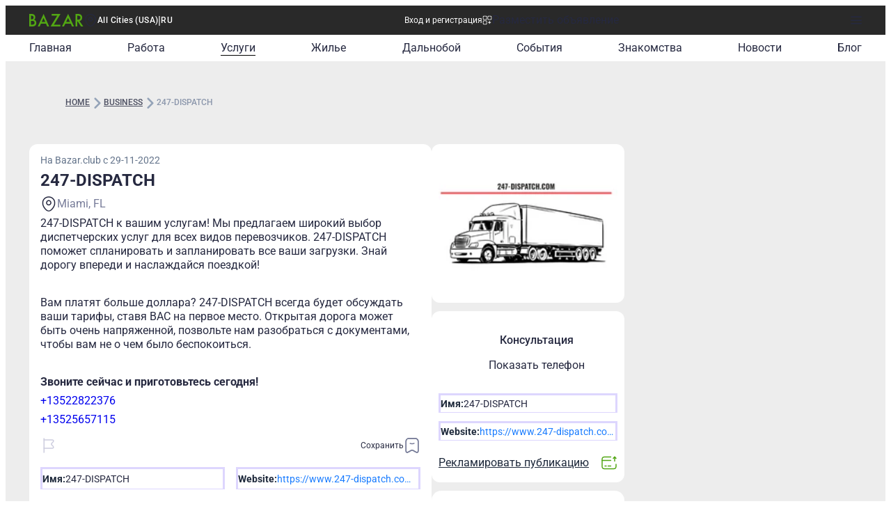

--- FILE ---
content_type: text/css; charset=utf-8
request_url: https://www.bazar.club/_nuxt/entry.CV40y-mu.css
body_size: 27565
content:
@font-face{font-display:block;font-family:primeicons;font-style:normal;font-weight:400;src:url(./primeicons.Dk_eWBPK.eot);src:url(./primeicons.Dk_eWBPK.eot?#iefix) format("embedded-opentype"),url(./primeicons.DsZ1W7-Z.woff2) format("woff2"),url(./primeicons.CCFeZR6K.woff) format("woff"),url(./primeicons.NDVQFXzF.ttf) format("truetype"),url(./primeicons.BubJZjaf.svg?#primeicons) format("svg")}.pi{font-family:primeicons,primeicons fallback;speak:none;display:inline-block;font-style:normal;font-variant:normal;font-weight:400;line-height:1;text-transform:none;-webkit-font-smoothing:antialiased;-moz-osx-font-smoothing:grayscale}.pi:before{--webkit-backface-visibility:hidden;backface-visibility:hidden}.pi-fw{text-align:center;width:1.28571429em}.pi-spin{animation:fa-spin 2s linear infinite}@keyframes fa-spin{0%{transform:rotate(0)}to{transform:rotate(359deg)}}.pi-eraser:before{content:""}.pi-stopwatch:before{content:""}.pi-verified:before{content:""}.pi-delete-left:before{content:""}.pi-hourglass:before{content:""}.pi-truck:before{content:""}.pi-wrench:before{content:""}.pi-microphone:before{content:""}.pi-megaphone:before{content:""}.pi-arrow-right-arrow-left:before{content:""}.pi-bitcoin:before{content:""}.pi-file-edit:before{content:""}.pi-language:before{content:""}.pi-file-export:before{content:""}.pi-file-import:before{content:""}.pi-file-word:before{content:""}.pi-gift:before{content:""}.pi-cart-plus:before{content:""}.pi-thumbs-down-fill:before{content:""}.pi-thumbs-up-fill:before{content:""}.pi-arrows-alt:before{content:""}.pi-calculator:before{content:""}.pi-sort-alt-slash:before{content:""}.pi-arrows-h:before{content:""}.pi-arrows-v:before{content:""}.pi-pound:before{content:""}.pi-prime:before{content:""}.pi-chart-pie:before{content:""}.pi-reddit:before{content:""}.pi-code:before{content:""}.pi-sync:before{content:""}.pi-shopping-bag:before{content:""}.pi-server:before{content:""}.pi-database:before{content:""}.pi-hashtag:before{content:""}.pi-bookmark-fill:before{content:""}.pi-filter-fill:before{content:""}.pi-heart-fill:before{content:""}.pi-flag-fill:before{content:""}.pi-circle:before{content:""}.pi-circle-fill:before{content:""}.pi-bolt:before{content:""}.pi-history:before{content:""}.pi-box:before{content:""}.pi-at:before{content:""}.pi-arrow-up-right:before{content:""}.pi-arrow-up-left:before{content:""}.pi-arrow-down-left:before{content:""}.pi-arrow-down-right:before{content:""}.pi-telegram:before{content:""}.pi-stop-circle:before{content:""}.pi-stop:before{content:""}.pi-whatsapp:before{content:""}.pi-building:before{content:""}.pi-qrcode:before{content:""}.pi-car:before{content:""}.pi-instagram:before{content:""}.pi-linkedin:before{content:""}.pi-send:before{content:""}.pi-slack:before{content:""}.pi-sun:before{content:""}.pi-moon:before{content:""}.pi-vimeo:before{content:""}.pi-youtube:before{content:""}.pi-flag:before{content:""}.pi-wallet:before{content:""}.pi-map:before{content:""}.pi-link:before{content:""}.pi-credit-card:before{content:""}.pi-discord:before{content:""}.pi-percentage:before{content:""}.pi-euro:before{content:""}.pi-book:before{content:""}.pi-shield:before{content:""}.pi-paypal:before{content:""}.pi-amazon:before{content:""}.pi-phone:before{content:""}.pi-filter-slash:before{content:""}.pi-facebook:before{content:""}.pi-github:before{content:""}.pi-twitter:before{content:""}.pi-step-backward-alt:before{content:""}.pi-step-forward-alt:before{content:""}.pi-forward:before{content:""}.pi-backward:before{content:""}.pi-fast-backward:before{content:""}.pi-fast-forward:before{content:""}.pi-pause:before{content:""}.pi-play:before{content:""}.pi-compass:before{content:""}.pi-id-card:before{content:""}.pi-ticket:before{content:""}.pi-file-o:before{content:""}.pi-reply:before{content:""}.pi-directions-alt:before{content:""}.pi-directions:before{content:""}.pi-thumbs-up:before{content:""}.pi-thumbs-down:before{content:""}.pi-sort-numeric-down-alt:before{content:""}.pi-sort-numeric-up-alt:before{content:""}.pi-sort-alpha-down-alt:before{content:""}.pi-sort-alpha-up-alt:before{content:""}.pi-sort-numeric-down:before{content:""}.pi-sort-numeric-up:before{content:""}.pi-sort-alpha-down:before{content:""}.pi-sort-alpha-up:before{content:""}.pi-sort-alt:before{content:""}.pi-sort-amount-up:before{content:""}.pi-sort-amount-down:before{content:""}.pi-sort-amount-down-alt:before{content:""}.pi-sort-amount-up-alt:before{content:""}.pi-palette:before{content:""}.pi-undo:before{content:""}.pi-desktop:before{content:""}.pi-sliders-v:before{content:""}.pi-sliders-h:before{content:""}.pi-search-plus:before{content:""}.pi-search-minus:before{content:""}.pi-file-excel:before{content:""}.pi-file-pdf:before{content:""}.pi-check-square:before{content:""}.pi-chart-line:before{content:""}.pi-user-edit:before{content:""}.pi-exclamation-circle:before{content:""}.pi-android:before{content:""}.pi-google:before{content:""}.pi-apple:before{content:""}.pi-microsoft:before{content:""}.pi-heart:before{content:""}.pi-mobile:before{content:""}.pi-tablet:before{content:""}.pi-key:before{content:""}.pi-shopping-cart:before{content:""}.pi-comments:before{content:""}.pi-comment:before{content:""}.pi-briefcase:before{content:""}.pi-bell:before{content:""}.pi-paperclip:before{content:""}.pi-share-alt:before{content:""}.pi-envelope:before{content:""}.pi-volume-down:before{content:""}.pi-volume-up:before{content:""}.pi-volume-off:before{content:""}.pi-eject:before{content:""}.pi-money-bill:before{content:""}.pi-images:before{content:""}.pi-image:before{content:""}.pi-sign-in:before{content:""}.pi-sign-out:before{content:""}.pi-wifi:before{content:""}.pi-sitemap:before{content:""}.pi-chart-bar:before{content:""}.pi-camera:before{content:""}.pi-dollar:before{content:""}.pi-lock-open:before{content:""}.pi-table:before{content:""}.pi-map-marker:before{content:""}.pi-list:before{content:""}.pi-eye-slash:before{content:""}.pi-eye:before{content:""}.pi-folder-open:before{content:""}.pi-folder:before{content:""}.pi-video:before{content:""}.pi-inbox:before{content:""}.pi-lock:before{content:""}.pi-unlock:before{content:""}.pi-tags:before{content:""}.pi-tag:before{content:""}.pi-power-off:before{content:""}.pi-save:before{content:""}.pi-question-circle:before{content:""}.pi-question:before{content:""}.pi-copy:before{content:""}.pi-file:before{content:""}.pi-clone:before{content:""}.pi-calendar-times:before{content:""}.pi-calendar-minus:before{content:""}.pi-calendar-plus:before{content:""}.pi-ellipsis-v:before{content:""}.pi-ellipsis-h:before{content:""}.pi-bookmark:before{content:""}.pi-globe:before{content:""}.pi-replay:before{content:""}.pi-filter:before{content:""}.pi-print:before{content:""}.pi-align-right:before{content:""}.pi-align-left:before{content:""}.pi-align-center:before{content:""}.pi-align-justify:before{content:""}.pi-cog:before{content:""}.pi-cloud-download:before{content:""}.pi-cloud-upload:before{content:""}.pi-cloud:before{content:""}.pi-pencil:before{content:""}.pi-users:before{content:""}.pi-clock:before{content:""}.pi-user-minus:before{content:""}.pi-user-plus:before{content:""}.pi-trash:before{content:""}.pi-external-link:before{content:""}.pi-window-maximize:before{content:""}.pi-window-minimize:before{content:""}.pi-refresh:before{content:""}.pi-user:before{content:""}.pi-exclamation-triangle:before{content:""}.pi-calendar:before{content:""}.pi-chevron-circle-left:before{content:""}.pi-chevron-circle-down:before{content:""}.pi-chevron-circle-right:before{content:""}.pi-chevron-circle-up:before{content:""}.pi-angle-double-down:before{content:""}.pi-angle-double-left:before{content:""}.pi-angle-double-right:before{content:""}.pi-angle-double-up:before{content:""}.pi-angle-down:before{content:""}.pi-angle-left:before{content:""}.pi-angle-right:before{content:""}.pi-angle-up:before{content:""}.pi-upload:before{content:""}.pi-download:before{content:""}.pi-ban:before{content:""}.pi-star-fill:before{content:""}.pi-star:before{content:""}.pi-chevron-left:before{content:""}.pi-chevron-right:before{content:""}.pi-chevron-down:before{content:""}.pi-chevron-up:before{content:""}.pi-caret-left:before{content:""}.pi-caret-right:before{content:""}.pi-caret-down:before{content:""}.pi-caret-up:before{content:""}.pi-search:before{content:""}.pi-check:before{content:""}.pi-check-circle:before{content:""}.pi-times:before{content:""}.pi-times-circle:before{content:""}.pi-plus:before{content:""}.pi-plus-circle:before{content:""}.pi-minus:before{content:""}.pi-minus-circle:before{content:""}.pi-circle-on:before{content:""}.pi-circle-off:before{content:""}.pi-sort-down:before{content:""}.pi-sort-up:before{content:""}.pi-sort:before{content:""}.pi-step-backward:before{content:""}.pi-step-forward:before{content:""}.pi-th-large:before{content:""}.pi-arrow-down:before{content:""}.pi-arrow-left:before{content:""}.pi-arrow-right:before{content:""}.pi-arrow-up:before{content:""}.pi-bars:before{content:""}.pi-arrow-circle-down:before{content:""}.pi-arrow-circle-left:before{content:""}.pi-arrow-circle-right:before{content:""}.pi-arrow-circle-up:before{content:""}.pi-info:before{content:""}.pi-info-circle:before{content:""}.pi-home:before{content:""}.pi-spinner:before{content:""}*,:after,:before{box-sizing:border-box}body{max-width:100%!important}@layer reset{a,abbr,acronym,address,applet,article,aside,audio,b,big,blockquote,body,canvas,caption,center,cite,code,dd,del,details,dfn,div,dl,dt,em,embed,fieldset,figcaption,figure,footer,form,h1,h2,h3,h4,h5,h6,header,hgroup,html,i,iframe,img,ins,kbd,label,legend,li,mark,menu,nav,object,ol,output,p,pre,q,ruby,s,samp,section,small,span,strike,strong,sub,summary,sup,table,tbody,td,tfoot,th,thead,time,tr,tt,u,ul,var,video{border:0;font-size:100%;font:inherit;margin:0;padding:0;vertical-align:baseline}article,aside,details,figcaption,figure,footer,header,hgroup,menu,nav,section{display:block}body{line-height:1}ol,ul{list-style:none}blockquote,q{quotes:none}blockquote:after,blockquote:before,q:after,q:before{content:"";content:none}table{border-collapse:collapse;border-spacing:0}}@layer primevue{:root{--font-family: "Roboto", "Roboto fallback", sans-serif}.p-component,body{font-family:var(--font-family)!important}.p-invalid{background-color:#f9f1ff!important;border-color:#ee3617!important}.p-tooltip{background-color:#fff;border-radius:10px;line-height:20px;max-width:270px!important;padding:8px!important}.p-tooltip-top{transform:translateY(-4px)}.p-tooltip-top .p-tooltip-arrow{border-bottom-color:transparent!important;border-top-color:#fff!important;transform:translateY(100%)}.p-tooltip-bottom{transform:translateY(4px)}.p-tooltip-bottom .p-tooltip-arrow{border-bottom-color:#fff!important;border-top-color:transparent!important;transform:translateY(-100%)}.p-tooltip-left{transform:translate(-4px)}.p-tooltip-left .p-tooltip-arrow{border-left-color:#fff!important;border-right-color:transparent!important;transform:translate(100%)}.p-tooltip-right{transform:translate(4px)}.p-tooltip-right .p-tooltip-arrow{border-left-color:transparent!important;border-right-color:#fff!important;transform:translate(-100%)}.p-tooltip-text{color:#262940;font-size:14px}}@media screen and (max-width:768px){.touch-none{position:fixed;touch-action:none}}.page-enter-active,.page-leave-active{transition:all .4s}.page-enter-from,.page-leave-to{filter:blur(1rem);opacity:0}.container{max-width:1220px!important}.swiper-pagination-bullet-active{--un-bg-opacity:1 !important;background-color:rgb(38 41 64 / var(--un-bg-opacity))!important;background-color:#262940!important}.customers-baner{margin-bottom:10px;overflow:hidden;position:relative}.customers-baner img{border-radius:10px;width:100%}@media (max-width:640px){.customers-baner .desktop{display:none}}@media (min-width:640px){.customers-baner .mobile{display:none}}.city-baner,.city-banner{position:relative}.city-baner .img-wrapper,.city-banner a.img-wrapper{display:grid}.city-baner .img-wrapper img,.city-banner a.img-wrapper img{width:100%}.city-baner .mobile,.city-banner .mobile{display:none}@media screen and (max-width:640px){.city-baner .mobile,.city-banner .mobile{display:block;width:100%}.city-baner .desktop,.city-banner .desktop{display:none}}.banner-sidebar-wrapper{margin-bottom:10px}.helpcrunch-iframe-wrapper iframe{z-index:50!important}em{font-style:italic}.single-content{line-height:130%;word-break:break-word}.single-content p,.single-content h1,.single-content h2,.single-content h3,.single-content h4,.single-content h5,.single-content h6{margin-top:7px;margin-bottom:7px}.single-content strong{font-weight:700}.single-content ul{list-style-type:disc;margin:0 0 15px 10px;padding-left:20px}.single-content ul li{word-break:break-word}.single-content ol{list-style-type:decimal;margin:0 0 15px 10px;padding-left:20px}.single-content ol li{word-break:break-word}.card-skeleton{isolation:isolate!important;pointer-events:none!important;position:relative!important;-webkit-user-select:none!important;-moz-user-select:none!important;user-select:none!important}.card-skeleton *{background:none!important;border-color:transparent!important;border-radius:12px!important;box-shadow:none!important;color:transparent!important;display:inline-block;line-height:20px;min-width:1rem;overflow:hidden!important;position:relative!important}.card-skeleton * button svg,.card-skeleton * img{border:none!important;box-shadow:none!important;transition:none!important}.card-skeleton :where(p,span,strong,b,img,h1,h2,h3,h4,h5,h6,button,a,forn,input,i,div:has(>img),div:has(>svg),div:has(>form),div:has(>input)):after{animation:cardSkeletonShimmer 2s linear infinite;background:linear-gradient(100deg,#e9e9ee 20%,#f4f4f6,#e9e9ee 60%);background-size:200% 100%;border:none!important;border-radius:12px;box-shadow:none!important;content:"";inset:0;overflow:hidden;position:absolute;transition:none!important;z-index:1}@keyframes cardSkeletonShimmer{0%{background-position:200% 0}to{background-position:-200% 0}}.ais-Breadcrumb-list,.ais-CurrentRefinements-list,.ais-HierarchicalMenu-list,.ais-Hits-list,.ais-InfiniteHits-list,.ais-InfiniteResults-list,.ais-Menu-list,.ais-NumericMenu-list,.ais-Pagination-list,.ais-RatingMenu-list,.ais-RefinementList-list,.ais-Results-list,.ais-ToggleRefinement-list{list-style:none;margin:0;padding:0}.ais-ClearRefinements-button,.ais-CurrentRefinements-delete,.ais-CurrentRefinements-reset,.ais-GeoSearch-redo,.ais-GeoSearch-reset,.ais-HierarchicalMenu-showMore,.ais-InfiniteHits-loadMore,.ais-InfiniteHits-loadPrevious,.ais-InfiniteResults-loadMore,.ais-Menu-showMore,.ais-RangeInput-submit,.ais-RefinementList-showMore,.ais-SearchBox-reset,.ais-SearchBox-submit,.ais-VoiceSearch-button{background:none;border:0;color:inherit;cursor:pointer;font:inherit;line-height:normal;overflow:visible;padding:0;-webkit-user-select:none;-moz-user-select:none;user-select:none}.ais-ClearRefinements-button::-moz-focus-inner,.ais-CurrentRefinements-delete::-moz-focus-inner,.ais-CurrentRefinements-reset::-moz-focus-inner,.ais-GeoSearch-redo::-moz-focus-inner,.ais-GeoSearch-reset::-moz-focus-inner,.ais-HierarchicalMenu-showMore::-moz-focus-inner,.ais-InfiniteHits-loadMore::-moz-focus-inner,.ais-InfiniteHits-loadPrevious::-moz-focus-inner,.ais-InfiniteResults-loadMore::-moz-focus-inner,.ais-Menu-showMore::-moz-focus-inner,.ais-RangeInput-submit::-moz-focus-inner,.ais-RefinementList-showMore::-moz-focus-inner,.ais-SearchBox-reset::-moz-focus-inner,.ais-SearchBox-submit::-moz-focus-inner,.ais-VoiceSearch-button::-moz-focus-inner{border:0;padding:0}.ais-ClearRefinements-button[disabled],.ais-CurrentRefinements-delete[disabled],.ais-CurrentRefinements-reset[disabled],.ais-GeoSearch-redo[disabled],.ais-GeoSearch-reset[disabled],.ais-HierarchicalMenu-showMore[disabled],.ais-InfiniteHits-loadMore[disabled],.ais-InfiniteHits-loadPrevious[disabled],.ais-InfiniteResults-loadMore[disabled],.ais-Menu-showMore[disabled],.ais-RangeInput-submit[disabled],.ais-RefinementList-showMore[disabled],.ais-SearchBox-reset[disabled],.ais-SearchBox-submit[disabled],.ais-VoiceSearch-button[disabled]{cursor:default}.ais-HierarchicalMenu-showMore,.ais-InfiniteHits-loadMore,.ais-InfiniteHits-loadPrevious,.ais-Menu-showMore,.ais-RefinementList-showMore{overflow-anchor:none}.ais-Breadcrumb-item,.ais-Breadcrumb-list,.ais-Pagination-list,.ais-PoweredBy,.ais-RangeInput-form,.ais-RatingMenu-link{align-items:center;display:flex}.ais-GeoSearch,.ais-GeoSearch-map{height:100%}.ais-HierarchicalMenu-list .ais-HierarchicalMenu-list{margin-left:1em}.ais-PoweredBy-logo{display:block;height:1.2em;width:auto}.ais-PoweredBy-text{margin-right:.3rem}.ais-RatingMenu-starIcon{display:block;height:20px;width:20px}.ais-SearchBox-input::-ms-clear,.ais-SearchBox-input::-ms-reveal{display:none;height:0;width:0}.ais-SearchBox-input::-webkit-search-cancel-button,.ais-SearchBox-input::-webkit-search-decoration,.ais-SearchBox-input::-webkit-search-results-button,.ais-SearchBox-input::-webkit-search-results-decoration{display:none}.ais-RangeSlider .rheostat{margin-bottom:40px;margin-top:40px;overflow:visible}.ais-RangeSlider .rheostat-background{height:6px;top:0;width:100%}.ais-RangeSlider .rheostat-handle{margin-left:-12px;top:-7px}.ais-RangeSlider .rheostat-background{background-color:#fff;border:1px solid #aaa;position:relative}.ais-RangeSlider .rheostat-progress{background-color:#333;height:4px;position:absolute;top:1px}.rheostat-handle{background-color:#fff;border:1px solid #333;border-radius:50%;cursor:grab;height:20px;position:relative;width:20px;z-index:1}.rheostat-marker{background-color:#aaa;height:5px;margin-left:-1px;position:absolute;width:1px}.rheostat-marker--large{height:9px}.rheostat-value{margin-left:50%;padding-top:15px;position:absolute;text-align:center;transform:translate(-50%)}.rheostat-tooltip{margin-left:50%;position:absolute;text-align:center;top:-22px;transform:translate(-50%)}[class^=ais-]{box-sizing:border-box;font-size:1rem}a[class^=ais-]{text-decoration:none}.ais-Breadcrumb,.ais-ClearRefinements,.ais-CurrentRefinements,.ais-GeoSearch,.ais-HierarchicalMenu,.ais-Hits,.ais-HitsPerPage,.ais-InfiniteHits,.ais-InfiniteResults,.ais-Menu,.ais-MenuSelect,.ais-NumericMenu,.ais-NumericSelector,.ais-Pagination,.ais-Panel,.ais-PoweredBy,.ais-RangeInput,.ais-RangeSlider,.ais-RatingMenu,.ais-RefinementList,.ais-RelevantSort,.ais-Results,.ais-ResultsPerPage,.ais-SearchBox,.ais-SortBy,.ais-Stats,.ais-ToggleRefinement{color:#3a4570}.ais-Breadcrumb-item--selected,.ais-HierarchicalMenu-item--selected,.ais-Menu-item--selected{font-weight:700}.ais-Breadcrumb-separator{font-weight:400;margin:0 .3em}.ais-Breadcrumb-link,.ais-HierarchicalMenu-link,.ais-Menu-link,.ais-Pagination-link,.ais-RatingMenu-link{color:#0096db;transition:color .2s ease-out}.ais-Breadcrumb-link:focus,.ais-Breadcrumb-link:hover,.ais-HierarchicalMenu-link:focus,.ais-HierarchicalMenu-link:hover,.ais-Menu-link:focus,.ais-Menu-link:hover,.ais-Pagination-link:focus,.ais-Pagination-link:hover,.ais-RatingMenu-link:focus,.ais-RatingMenu-link:hover{color:#0073a8}.ais-ClearRefinements-button,.ais-CurrentRefinements-reset,.ais-GeoSearch-redo,.ais-GeoSearch-reset,.ais-HierarchicalMenu-showMore,.ais-InfiniteHits-loadMore,.ais-InfiniteHits-loadPrevious,.ais-InfiniteResults-loadMore,.ais-Menu-showMore,.ais-RefinementList-showMore,.ais-RelevantSort-button{background-color:#0096db;border-radius:5px;color:#fff;font-size:.8rem;outline:none;padding:.3rem .5rem;transition:background-color .2s ease-out}.ais-ClearRefinements-button:focus,.ais-ClearRefinements-button:hover,.ais-CurrentRefinements-reset:focus,.ais-CurrentRefinements-reset:hover,.ais-GeoSearch-redo:focus,.ais-GeoSearch-redo:hover,.ais-GeoSearch-reset:focus,.ais-GeoSearch-reset:hover,.ais-HierarchicalMenu-showMore:focus,.ais-HierarchicalMenu-showMore:hover,.ais-InfiniteHits-loadMore:focus,.ais-InfiniteHits-loadMore:hover,.ais-InfiniteHits-loadPrevious:focus,.ais-InfiniteHits-loadPrevious:hover,.ais-InfiniteResults-loadMore:focus,.ais-InfiniteResults-loadMore:hover,.ais-Menu-showMore:focus,.ais-Menu-showMore:hover,.ais-RefinementList-showMore:focus,.ais-RefinementList-showMore:hover,.ais-RelevantSort-button:focus,.ais-RelevantSort-button:hover{background-color:#0073a8}.ais-ClearRefinements-button--disabled,.ais-GeoSearch-redo--disabled,.ais-GeoSearch-reset--disabled,.ais-HierarchicalMenu-showMore--disabled,.ais-InfiniteHits-loadMore--disabled,.ais-InfiniteResults-loadMore--disabled,.ais-Menu-showMore--disabled,.ais-RefinementList-showMore--disabled{cursor:not-allowed;opacity:.6}.ais-ClearRefinements-button--disabled:focus,.ais-ClearRefinements-button--disabled:hover,.ais-GeoSearch-redo--disabled:focus,.ais-GeoSearch-redo--disabled:hover,.ais-GeoSearch-reset--disabled:focus,.ais-GeoSearch-reset--disabled:hover,.ais-HierarchicalMenu-showMore--disabled:focus,.ais-HierarchicalMenu-showMore--disabled:hover,.ais-InfiniteHits-loadMore--disabled:focus,.ais-InfiniteHits-loadMore--disabled:hover,.ais-InfiniteResults-loadMore--disabled:focus,.ais-InfiniteResults-loadMore--disabled:hover,.ais-Menu-showMore--disabled:focus,.ais-Menu-showMore--disabled:hover,.ais-RefinementList-showMore--disabled:focus,.ais-RefinementList-showMore--disabled:hover{background-color:#0096db}.ais-InfiniteHits-loadPrevious--disabled{display:none}.ais-CurrentRefinements{display:flex;flex-wrap:wrap;margin-top:-.3rem}.ais-CurrentRefinements-list{display:flex;flex-wrap:wrap}.ais-CurrentRefinements-item{background-color:#495588;border-radius:5px;display:flex;margin-right:.3rem;margin-top:.3rem;padding:.3rem .5rem}.ais-CurrentRefinements-category{display:flex;margin-left:.3em}.ais-CurrentRefinements-delete{margin-left:.3rem}.ais-CurrentRefinements-categoryLabel,.ais-CurrentRefinements-delete,.ais-CurrentRefinements-label{color:#fff;font-size:.8rem;white-space:nowrap}.ais-CurrentRefinements-reset{margin-top:.3rem;white-space:nowrap}.ais-CurrentRefinements-reset+.ais-CurrentRefinements-list{margin-left:.3rem}.ais-GeoSearch{position:relative}.ais-GeoSearch-control{left:3.75rem;position:absolute;top:.8rem}.ais-GeoSearch-label{background-color:#fff;border-radius:5px;box-shadow:0 1px 1px #0000001a;display:block;font-size:.8rem;outline:none;padding:.3rem .5rem;transition:background-color .2s ease-out}.ais-GeoSearch-input{margin:0 .25rem 0 0}.ais-GeoSearch-label,.ais-GeoSearch-redo,.ais-GeoSearch-reset{white-space:nowrap}.ais-GeoSearch-reset{bottom:1.25rem;left:50%;position:absolute;transform:translate(-50%)}.ais-HierarchicalMenu-link,.ais-Menu-link{display:block;line-height:1.5}.ais-HierarchicalMenu-list,.ais-Menu-list,.ais-NumericMenu-list,.ais-RatingMenu-list,.ais-RefinementList-list{font-weight:400;line-height:1.5}.ais-HierarchicalMenu-link:after{background-image:url("data:image/svg+xml;charset=utf-8,%3Csvg xmlns='http://www.w3.org/2000/svg' viewBox='0 0 24 24'%3E%3Cpath fill='%233a4570' d='m7.3 24-2.8-2.8 9.3-9.2-9.3-9.2L7.3 0l12.2 12z'/%3E%3C/svg%3E");background-size:100% 100%;content:"";display:none;height:10px;margin-left:.3em;width:10px}.ais-HierarchicalMenu-item--parent>.ais-HierarchicalMenu-link:after{display:inline-block}.ais-HierarchicalMenu-item--selected>.ais-HierarchicalMenu-link:after{transform:rotate(90deg)}.ais-CurrentRefinements-count,.ais-RatingMenu-count{font-size:.8rem}.ais-CurrentRefinements-count:before,.ais-RatingMenu-count:before{content:"("}.ais-CurrentRefinements-count:after,.ais-RatingMenu-count:after{content:")"}.ais-HierarchicalMenu-count,.ais-Menu-count,.ais-RefinementList-count,.ais-ToggleRefinement-count{background-color:#dfe2ee;border-radius:8px;color:#3a4570;font-size:.8rem;padding:.1rem .4rem}.ais-HierarchicalMenu-showMore,.ais-Menu-showMore,.ais-RefinementList-showMore{margin-top:.5rem}.ais-Highlight-highlighted,.ais-Snippet-highlighted{background-color:#ffc168}.ais-ReverseHighlight-highlighted,.ais-ReverseSnippet-highlighted{background:none;font-style:normal;font-weight:700}.ais-Hits-list,.ais-InfiniteHits-list,.ais-InfiniteResults-list,.ais-Results-list{display:flex;flex-wrap:wrap;margin-left:-1rem;margin-top:-1rem}.ais-Panel-body .ais-Hits-list,.ais-Panel-body .ais-InfiniteHits-list,.ais-Panel-body .ais-InfiniteResults-list,.ais-Panel-body .ais-Results-list{margin:.5rem 0 0 -1rem}.ais-Hits-item,.ais-InfiniteHits-item,.ais-InfiniteResults-item,.ais-Results-item{border:1px solid #c4c8d8;box-shadow:0 2px 5px #e3e5ec;margin-left:1rem;margin-top:1rem;padding:1rem;width:calc(25% - 1rem)}.ais-Panel-body .ais-Hits-item,.ais-Panel-body .ais-InfiniteHits-item,.ais-Panel-body .ais-InfiniteResults-item,.ais-Panel-body .ais-Results-item{margin:.5rem 0 .5rem 1rem}.ais-InfiniteHits-loadMore,.ais-InfiniteResults-loadMore{margin-top:1rem}.ais-InfiniteHits-loadPrevious{margin-bottom:1rem}.ais-HitsPerPage-select,.ais-MenuSelect-select,.ais-NumericSelector-select,.ais-ResultsPerPage-select,.ais-SortBy-select{-webkit-appearance:none;-moz-appearance:none;appearance:none;background-color:#fff;background-image:url("data:image/svg+xml;charset=utf-8,%3Csvg xmlns='http://www.w3.org/2000/svg' viewBox='0 0 24 24'%3E%3Cpath fill='%233a4570' d='m0 7.3 2.8-2.8 9.2 9.3 9.2-9.3L24 7.3 12 19.5z'/%3E%3C/svg%3E");background-position:92% 50%;background-repeat:no-repeat;background-size:10px 10px;border:1px solid #c4c8d8;border-radius:5px;max-width:100%;padding:.3rem 2rem .3rem .3rem}.ais-Panel--collapsible{position:relative}.ais-Panel--collapsible.ais-Panel--collapsed .ais-Panel-body,.ais-Panel--collapsible.ais-Panel--collapsed .ais-Panel-footer{display:none}.ais-Panel--collapsible .ais-Panel-collapseButton{background:none;border:none;padding:0;position:absolute;right:0;top:0}.ais-Panel-header{border-bottom:1px solid #c4c8d8;font-size:.8rem;font-weight:700;margin-bottom:.5rem;padding-bottom:.5rem;text-transform:uppercase}.ais-Panel-footer{font-size:.8rem;margin-top:.5rem}.ais-RangeInput-input{height:1.5rem;line-height:1.5rem;padding:0 .2rem;width:5rem}.ais-RangeInput-separator{margin:0 .3rem}.ais-RangeInput-submit{-webkit-appearance:none;-moz-appearance:none;appearance:none;background-color:#0096db;border:none;border-radius:5px;color:#fff;font-size:.8rem;height:1.5rem;line-height:1.5rem;margin-left:.3rem;outline:none;padding:0 .5rem;transition:.2s ease-out}.ais-RangeInput-submit:focus,.ais-RangeInput-submit:hover{background-color:#0073a8}.ais-RatingMenu-count{color:#3a4570}.ais-Pagination-list{justify-content:center}.ais-Pagination-item+.ais-Pagination-item{margin-left:.3rem}.ais-Pagination-link{border:1px solid #c4c8d8;border-radius:5px;display:block;padding:.3rem .6rem;transition:background-color .2s ease-out}.ais-Pagination-link:focus,.ais-Pagination-link:hover{background-color:#e3e5ec}.ais-Pagination-item--disabled .ais-Pagination-link{color:#a5abc4;cursor:not-allowed;opacity:.6}.ais-Pagination-item--disabled .ais-Pagination-link:focus,.ais-Pagination-item--disabled .ais-Pagination-link:hover{background-color:#fff;color:#a5abc4}.ais-Pagination-item--selected .ais-Pagination-link{background-color:#0096db;border-color:#0096db;color:#fff}.ais-Pagination-item--selected .ais-Pagination-link:focus,.ais-Pagination-item--selected .ais-Pagination-link:hover{color:#fff}.ais-PoweredBy-text,.ais-RelevantSort-text,.ais-Stats-text,.rheostat-tooltip,.rheostat-value{font-size:.8rem}.ais-RangeSlider .rheostat-progress{background-color:#495588}.ais-RangeSlider .rheostat-background{border-color:#878faf;box-sizing:border-box}.ais-RangeSlider .rheostat-handle{border-color:#878faf}.ais-RangeSlider .rheostat-marker{background-color:#878faf}.ais-Panel-body .ais-RangeSlider{margin:2rem 0}.ais-RangeSlider-handle{background:#fff;border:1px solid #46aeda;border-radius:50%;cursor:pointer;height:20px;position:relative;width:20px;z-index:1}.ais-RangeSlider-tooltip{background:#fff;font-size:.8em;position:absolute;top:-22px}.ais-RangeSlider-value{font-size:.8em;margin-left:-20px;padding-top:15px;position:absolute;text-align:center;width:40px}.ais-RangeSlider-marker{background:#ddd;height:5px;margin-left:-1px;position:absolute;width:1px}.ais-RatingMenu-item--disabled .ais-RatingMenu-count,.ais-RatingMenu-item--disabled .ais-RatingMenu-label{color:#c4c8d8}.ais-RatingMenu-item--selected{font-weight:700}.ais-RatingMenu-link{line-height:1.5}.ais-RatingMenu-link>*+*{margin-left:.3rem}.ais-RatingMenu-starIcon{position:relative;top:-1px;width:15px;fill:#ffc168}.ais-RatingMenu-item--disabled .ais-RatingMenu-starIcon{fill:#c4c8d8}.ais-HierarchicalMenu-searchBox>*,.ais-Menu-searchBox>*,.ais-RefinementList-searchBox>*{margin-bottom:.5rem}.ais-SearchBox-form{display:block;position:relative}.ais-SearchBox-input{-webkit-appearance:none;-moz-appearance:none;appearance:none;background-color:#fff;border:1px solid #c4c8d8;border-radius:5px;padding:.3rem 1.7rem;position:relative;width:100%}.ais-SearchBox-input::-webkit-input-placeholder{color:#a5aed1}.ais-SearchBox-input::-moz-placeholder{color:#a5aed1}.ais-SearchBox-input:-ms-input-placeholder{color:#a5aed1}.ais-SearchBox-input:-moz-placeholder{color:#a5aed1}.ais-SearchBox-loadingIndicator,.ais-SearchBox-reset,.ais-SearchBox-submit{-webkit-appearance:none;-moz-appearance:none;appearance:none;height:20px;position:absolute;right:.3rem;top:50%;transform:translateY(-50%);width:20px;z-index:1}.ais-SearchBox-submit{left:.3rem}.ais-SearchBox-reset{right:.3rem}.ais-SearchBox-loadingIcon,.ais-SearchBox-resetIcon,.ais-SearchBox-submitIcon{left:50%;position:absolute;top:50%;transform:translate(-50%) translateY(-50%)}.ais-SearchBox-resetIcon path,.ais-SearchBox-submitIcon path{fill:#495588}.ais-SearchBox-submitIcon{height:14px;width:14px}.ais-SearchBox-resetIcon{height:12px;width:12px}.ais-SearchBox-loadingIcon{height:16px;width:16px}.ais-VoiceSearch-button{background-color:transparent;border:none;border-radius:50%;color:#3a4570;height:24px;padding:4px;width:24px}.ais-VoiceSearch-button svg{color:currentColor}.ais-VoiceSearch-button:hover{background-color:#a5aed1;color:#fff;cursor:pointer}.ais-VoiceSearch-button:disabled{color:#a5aed1}.ais-VoiceSearch-button:disabled:hover{background:inherit;color:#a5aed1;cursor:not-allowed}@font-face{font-display:swap;font-family:Roboto;font-stretch:100%;font-style:normal;font-weight:300;src:url(./Roboto-normal-300-cyrillic.B1tIhOr4.woff2) format("woff2");unicode-range:u+0301,u+0400-045f,u+0490-0491,u+04b0-04b1,u+2116}@font-face{font-display:swap;font-family:Roboto;font-stretch:100%;font-style:normal;font-weight:300;src:url(./Roboto-normal-300-latin.CHnqiQTt.woff2) format("woff2");unicode-range:u+00??,u+0131,u+0152-0153,u+02bb-02bc,u+02c6,u+02da,u+02dc,u+0304,u+0308,u+0329,u+2000-206f,u+20ac,u+2122,u+2191,u+2193,u+2212,u+2215,u+feff,u+fffd}@font-face{font-display:swap;font-family:Roboto;font-stretch:100%;font-style:normal;font-weight:400;src:url(./Roboto-normal-300-cyrillic.B1tIhOr4.woff2) format("woff2");unicode-range:u+0301,u+0400-045f,u+0490-0491,u+04b0-04b1,u+2116}@font-face{font-display:swap;font-family:Roboto;font-stretch:100%;font-style:normal;font-weight:400;src:url(./Roboto-normal-300-latin.CHnqiQTt.woff2) format("woff2");unicode-range:u+00??,u+0131,u+0152-0153,u+02bb-02bc,u+02c6,u+02da,u+02dc,u+0304,u+0308,u+0329,u+2000-206f,u+20ac,u+2122,u+2191,u+2193,u+2212,u+2215,u+feff,u+fffd}@font-face{font-display:swap;font-family:Roboto;font-stretch:100%;font-style:normal;font-weight:500;src:url(./Roboto-normal-300-cyrillic.B1tIhOr4.woff2) format("woff2");unicode-range:u+0301,u+0400-045f,u+0490-0491,u+04b0-04b1,u+2116}@font-face{font-display:swap;font-family:Roboto;font-stretch:100%;font-style:normal;font-weight:500;src:url(./Roboto-normal-300-latin.CHnqiQTt.woff2) format("woff2");unicode-range:u+00??,u+0131,u+0152-0153,u+02bb-02bc,u+02c6,u+02da,u+02dc,u+0304,u+0308,u+0329,u+2000-206f,u+20ac,u+2122,u+2191,u+2193,u+2212,u+2215,u+feff,u+fffd}@font-face{font-display:swap;font-family:Roboto;font-stretch:100%;font-style:normal;font-weight:700;src:url(./Roboto-normal-300-cyrillic.B1tIhOr4.woff2) format("woff2");unicode-range:u+0301,u+0400-045f,u+0490-0491,u+04b0-04b1,u+2116}@font-face{font-display:swap;font-family:Roboto;font-stretch:100%;font-style:normal;font-weight:700;src:url(./Roboto-normal-300-latin.CHnqiQTt.woff2) format("woff2");unicode-range:u+00??,u+0131,u+0152-0153,u+02bb-02bc,u+02c6,u+02da,u+02dc,u+0304,u+0308,u+0329,u+2000-206f,u+20ac,u+2122,u+2191,u+2193,u+2212,u+2215,u+feff,u+fffd}@font-face{font-display:swap;font-family:Roboto;font-stretch:100%;font-style:normal;font-weight:900;src:url(./Roboto-normal-300-cyrillic.B1tIhOr4.woff2) format("woff2");unicode-range:u+0301,u+0400-045f,u+0490-0491,u+04b0-04b1,u+2116}@font-face{ascent-override:98.884%;descent-override:26.0221%;font-family:Roboto fallback;line-gap-override:0%;size-adjust:93.8205%;src:local("Noto Sans")}@font-face{ascent-override:92.6709%;descent-override:24.3871%;font-family:Roboto fallback;line-gap-override:0%;size-adjust:100.1106%;src:local("Arial")}@font-face{ascent-override:93.8453%;descent-override:24.6961%;font-family:Roboto fallback;line-gap-override:0%;size-adjust:98.8578%;src:local("Helvetica Neue")}@font-face{ascent-override:92.7734%;descent-override:24.4141%;font-family:Roboto fallback;line-gap-override:0%;size-adjust:100%;src:local("Roboto")}@font-face{ascent-override:92.8759%;descent-override:24.441%;font-family:Roboto fallback;line-gap-override:0%;size-adjust:99.8896%;src:local("Segoe UI")}@font-face{ascent-override:86.3152%;descent-override:22.7145%;font-family:Roboto fallback;line-gap-override:0%;size-adjust:107.4822%;src:local("BlinkMacSystemFont")}@font-face{font-display:swap;font-family:Roboto;font-stretch:100%;font-style:normal;font-weight:900;src:url(./Roboto-normal-300-latin.CHnqiQTt.woff2) format("woff2");unicode-range:u+00??,u+0131,u+0152-0153,u+02bb-02bc,u+02c6,u+02da,u+02dc,u+0304,u+0308,u+0329,u+2000-206f,u+20ac,u+2122,u+2191,u+2193,u+2212,u+2215,u+feff,u+fffd}*,:after,:before{--un-rotate:0;--un-rotate-x:0;--un-rotate-y:0;--un-rotate-z:0;--un-scale-x:1;--un-scale-y:1;--un-scale-z:1;--un-skew-x:0;--un-skew-y:0;--un-translate-x:0;--un-translate-y:0;--un-translate-z:0;--un-pan-x: ;--un-pan-y: ;--un-pinch-zoom: ;--un-scroll-snap-strictness:proximity;--un-ordinal: ;--un-slashed-zero: ;--un-numeric-figure: ;--un-numeric-spacing: ;--un-numeric-fraction: ;--un-border-spacing-x:0;--un-border-spacing-y:0;--un-ring-offset-shadow:0 0 transparent;--un-ring-shadow:0 0 transparent;--un-shadow-inset: ;--un-shadow:0 0 transparent;--un-ring-inset: ;--un-ring-offset-width:0px;--un-ring-offset-color:#fff;--un-ring-width:0px;--un-ring-color:rgba(147,197,253,.5);--un-blur: ;--un-brightness: ;--un-contrast: ;--un-drop-shadow: ;--un-grayscale: ;--un-hue-rotate: ;--un-invert: ;--un-saturate: ;--un-sepia: ;--un-backdrop-blur: ;--un-backdrop-brightness: ;--un-backdrop-contrast: ;--un-backdrop-grayscale: ;--un-backdrop-hue-rotate: ;--un-backdrop-invert: ;--un-backdrop-opacity: ;--un-backdrop-saturate: ;--un-backdrop-sepia: }::backdrop{--un-rotate:0;--un-rotate-x:0;--un-rotate-y:0;--un-rotate-z:0;--un-scale-x:1;--un-scale-y:1;--un-scale-z:1;--un-skew-x:0;--un-skew-y:0;--un-translate-x:0;--un-translate-y:0;--un-translate-z:0;--un-pan-x: ;--un-pan-y: ;--un-pinch-zoom: ;--un-scroll-snap-strictness:proximity;--un-ordinal: ;--un-slashed-zero: ;--un-numeric-figure: ;--un-numeric-spacing: ;--un-numeric-fraction: ;--un-border-spacing-x:0;--un-border-spacing-y:0;--un-ring-offset-shadow:0 0 transparent;--un-ring-shadow:0 0 transparent;--un-shadow-inset: ;--un-shadow:0 0 transparent;--un-ring-inset: ;--un-ring-offset-width:0px;--un-ring-offset-color:#fff;--un-ring-width:0px;--un-ring-color:rgba(147,197,253,.5);--un-blur: ;--un-brightness: ;--un-contrast: ;--un-drop-shadow: ;--un-grayscale: ;--un-hue-rotate: ;--un-invert: ;--un-saturate: ;--un-sepia: ;--un-backdrop-blur: ;--un-backdrop-brightness: ;--un-backdrop-contrast: ;--un-backdrop-grayscale: ;--un-backdrop-hue-rotate: ;--un-backdrop-invert: ;--un-backdrop-opacity: ;--un-backdrop-saturate: ;--un-backdrop-sepia: }.full-link:before{content:"";inset:0;position:absolute}.faq-block-title{border-top-left-radius:2rem;border-top-right-radius:2rem;margin-bottom:0;margin-top:1rem;--un-bg-opacity:1;background-color:rgb(82 167 19 / var(--un-bg-opacity));font-size:1.375rem;padding:1rem;--un-text-opacity:1;color:rgb(255 255 255 / var(--un-text-opacity))}.filter-wrapper{display:flex;flex-direction:column;gap:.5rem;margin-bottom:1rem}.fields-in-line{display:flex;flex-direction:column;gap:1.25rem;width:100%}.form-input{border-width:1.5px!important;border-width:1px;height:50px;width:100%;--un-border-opacity:1;border-color:rgb(217 221 255 / var(--un-border-opacity));border-radius:.75rem;border-style:solid;--un-bg-opacity:1;background-color:rgb(255 255 255 / var(--un-bg-opacity));font-size:1rem;padding:.75rem;--un-text-opacity:1;color:rgb(57 60 81 / var(--un-text-opacity))}.completely-center{align-items:center;display:flex;justify-content:center}.vertical-m{align-items:center;display:flex;gap:.25rem}.post-tag{align-items:center;border-radius:54px;display:inline-flex;justify-content:center;--un-bg-opacity:1;background-color:rgb(237 237 237 / var(--un-bg-opacity));font-size:.875rem;line-height:1.25rem;padding:.5rem;--un-text-opacity:1;color:rgb(76 79 97 / var(--un-text-opacity));line-height:18px}.faq-icon-rotate{--un-rotate-x:0;--un-rotate-y:0;--un-rotate-z:0;--un-rotate:315deg;transform:translate(var(--un-translate-x)) translateY(var(--un-translate-y)) translateZ(var(--un-translate-z)) rotate(var(--un-rotate)) rotateX(var(--un-rotate-x)) rotateY(var(--un-rotate-y)) rotate(var(--un-rotate-z)) skew(var(--un-skew-x)) skewY(var(--un-skew-y)) scaleX(var(--un-scale-x)) scaleY(var(--un-scale-y)) scaleZ(var(--un-scale-z));--un-text-opacity:1;color:rgb(38 41 64 / var(--un-text-opacity))}.breadcrumb{cursor:pointer;font-size:.625rem;--un-text-opacity:1;color:rgb(76 79 97 / var(--un-text-opacity));font-weight:500;line-height:.9375rem;text-decoration-line:underline;text-transform:uppercase}.form-select-item{cursor:pointer;--un-border-opacity:1;border-bottom-style:solid;border-color:rgb(204 204 222 / var(--un-border-opacity));padding:1rem}.form-select-item:not(:last-child){border-width:1px}.form-input-error{--un-border-opacity:1;border-color:rgb(238 54 23 / var(--un-border-opacity));--un-bg-opacity:1;background-color:rgb(249 241 255 / var(--un-bg-opacity))}.form-input:hover{--un-border-opacity:.35;border-color:rgb(82 167 19 / var(--un-border-opacity))}.form-input:focus{--un-border-opacity:.35;border-color:rgb(82 167 19 / var(--un-border-opacity));outline:2px solid transparent;outline-offset:2px}.faq-question{font-size:1.25rem;line-height:1.75rem;padding-bottom:1rem;padding-top:1rem;--un-text-opacity:1;color:rgb(38 41 64 / var(--un-text-opacity));font-weight:500;line-height:150%}.text-base{font-size:1rem}.text-base-sm{font-size:.875rem;line-height:130%}.text-base-xs{font-size:.75rem}.text-h1{font-size:1.5rem;font-weight:600;line-height:130%}.text-h3{font-size:1rem;font-weight:600;line-height:130%}.text-h4{font-size:.875rem;font-weight:600;line-height:130%}.form-input::-moz-placeholder{--un-text-opacity:1;color:rgb(120 125 153 / var(--un-text-opacity))}.form-input::placeholder{--un-text-opacity:1;color:rgb(120 125 153 / var(--un-text-opacity))}@media (min-width:640px){.breadcrumb{font-size:.75rem}}@media (min-width:768px){.md\:completely-center{align-items:center;display:flex;justify-content:center}.md\:vertical-m{align-items:center;display:flex;gap:.25rem}.fields-in-line{flex-direction:row;gap:1.5rem}.post-tag{padding-bottom:.375rem;padding-top:.375rem}.\!md\:text-base{font-size:1rem!important}.md\:text-base-xs{font-size:.75rem}.text-h1{font-size:2rem}.text-h3{font-size:1.125rem}.text-h4{font-size:1rem}}.pointer-events-none{pointer-events:none}.visible{visibility:visible}.invisible{visibility:hidden}.absolute,.pos-absolute{position:absolute}.fixed,.pos-fixed{position:fixed}.pos-relative,.relative{position:relative}.pos-relative\!,.relative\!{position:relative!important}.pos-sticky,.sticky{position:sticky}.before\:absolute:before{position:absolute}.before\:pos-absolute:before{position:absolute}.after\:pos-absolute:after{position:absolute}.static{position:static}.inset-0{inset:0}.before\:inset-0:before{inset:0}.-bottom-\[6\%\]{bottom:-6%}.-bottom-10{bottom:-2.5rem}.-bottom-13{bottom:-3.25rem}.-bottom-3{bottom:-.75rem}.-bottom-6{bottom:-1.5rem}.-left-\[1px\]{left:-1px}.-left-16px{left:-16px}.-left-5{left:-1.25rem}.-right-40{right:-10rem}.-right-5{right:-1.25rem}.-top-2{top:-.5rem}.bottom-\[2px\]{bottom:2px}.bottom-\[47\%\]{bottom:47%}.bottom-\[7px\]{bottom:7px}.bottom-0{bottom:0}.bottom-2{bottom:.5rem}.bottom-2\.5{bottom:.625rem}.bottom-3{bottom:.75rem}.bottom-4{bottom:1rem}.bottom-5{bottom:1.25rem}.bottom-5\.5{bottom:1.375rem}.bottom-50\%{bottom:50%}.bottom-6{bottom:1.5rem}.important\:left-auto{left:auto!important}.important\:top-2{top:.5rem!important}.left-3,.left-\[0\.75rem\]{left:.75rem}.left-\[20\%\]{left:20%}.left-50\%,.left-\[50\%\]{left:50%}.left-0{left:0}.left-13px{left:13px}.left-17px{left:17px}.left-2{left:.5rem}.left-2\.5{left:.625rem}.left-4{left:1rem}.left-4\.5{left:1.125rem}.left-5{left:1.25rem}.right-3,.right-\[0\.75rem\]{right:.75rem}.right-\[10\%\]{right:10%}.right-\[16px\]{right:16px}.right-\[19\%\]{right:19%}.right-\[20\%\]{right:20%}.right-\[5px\]{right:5px}.right-0{right:0}.right-1{right:.25rem}.right-2{right:.5rem}.right-2\.5{right:.625rem}.right-4{right:1rem}.right-5{right:1.25rem}.top-100\%,.top-\[100\%\],.top-full{top:100%}.top-\[10px\]{top:10px}.top-\[130\%\]{top:130%}.top-0{top:0}.top-1{top:.25rem}.top-1\.5{top:.375rem}.top-2{top:.5rem}.top-2\.5{top:.625rem}.top-2px{top:2px}.top-3{top:.75rem}.top-4{top:1rem}.top-50\%{top:50%}.top-unset{top:unset}.before\:left-0:before{left:0}.before\:top-0:before{top:0}.before\:top-50\%:before{top:50%}.after\:right-0:after{right:0}.after\:top-50\%:after{top:50%}.line-clamp-1{display:-webkit-box;overflow:hidden;-webkit-box-orient:vertical;-webkit-line-clamp:1;line-clamp:1}.line-clamp-1\!{display:-webkit-box!important;overflow:hidden!important;-webkit-box-orient:vertical!important;-webkit-line-clamp:1!important;line-clamp:1!important}.line-clamp-2{display:-webkit-box;overflow:hidden;-webkit-box-orient:vertical;-webkit-line-clamp:2;line-clamp:2}.line-clamp-2\!{display:-webkit-box!important;overflow:hidden!important;-webkit-box-orient:vertical!important;-webkit-line-clamp:2!important;line-clamp:2!important}.line-clamp-3{display:-webkit-box;overflow:hidden;-webkit-box-orient:vertical;-webkit-line-clamp:3;line-clamp:3}.line-clamp-3\!{display:-webkit-box!important;overflow:hidden!important;-webkit-box-orient:vertical!important;-webkit-line-clamp:3!important;line-clamp:3!important}.line-clamp-4{display:-webkit-box;overflow:hidden;-webkit-box-orient:vertical;-webkit-line-clamp:4;line-clamp:4}.line-clamp-4\!{display:-webkit-box!important;overflow:hidden!important;-webkit-box-orient:vertical!important;-webkit-line-clamp:4!important;line-clamp:4!important}.line-clamp-5\!{display:-webkit-box!important;overflow:hidden!important;-webkit-box-orient:vertical!important;-webkit-line-clamp:5!important;line-clamp:5!important}.line-clamp-none\!{display:block!important;overflow:visible!important;-webkit-box-orient:horizontal!important;-webkit-line-clamp:none!important;line-clamp:none!important}.z-1{z-index:1}.z-1\!{z-index:1!important}.z-10{z-index:10}.z-100{z-index:100}.z-1000{z-index:1000}.z-11{z-index:11}.z-110{z-index:110}.z-15{z-index:15}.z-2{z-index:2}.z-3{z-index:3}.z-5{z-index:5}.z-6{z-index:6}.z-7{z-index:7}.before\:z-1:before{z-index:1}.order-1{order:1}.order-2{order:2}.order-3{order:3}.grid{display:grid}.grid\!{display:grid!important}.col-span-full{grid-column:1 / -1}.grid-cols-\[1fr_1fr_1fr_1fr\]{grid-template-columns:1fr 1fr 1fr 1fr}.grid-cols-\[1fr_1fr\]{grid-template-columns:1fr 1fr}.grid-cols-\[7fr_2fr_2fr_7fr\]{grid-template-columns:7fr 2fr 2fr 7fr}.grid-cols-1{grid-template-columns:repeat(1,minmax(0,1fr))}.grid-cols-2{grid-template-columns:repeat(2,minmax(0,1fr))}.grid-cols-3{grid-template-columns:repeat(3,minmax(0,1fr))}.m-0{margin:0}.m-0\!{margin:0!important}.m-30px{margin:30px}.m-4{margin:1rem}.m-auto{margin:auto}.-m-x-3{margin-left:-.75rem;margin-right:-.75rem}.m-x-0,.mx-0{margin-left:0;margin-right:0}.m-x-2\.5\!{margin-left:.625rem!important;margin-right:.625rem!important}.m-y-0,.my-0{margin-bottom:0;margin-top:0}.m-y-10px{margin-bottom:10px;margin-top:10px}.m-y-15px{margin-bottom:15px;margin-top:15px}.m-y-2,.my-2{margin-bottom:.5rem;margin-top:.5rem}.m-y-2\.5{margin-bottom:.625rem;margin-top:.625rem}.m-y-25px{margin-bottom:25px;margin-top:25px}.m-y-3,.my-3{margin-bottom:.75rem;margin-top:.75rem}.m-y-30px{margin-bottom:30px;margin-top:30px}.m-y-4,.my-4{margin-bottom:1rem;margin-top:1rem}.m-y-4\.5{margin-bottom:1.125rem;margin-top:1.125rem}.m-y-6,.my-6,.my6{margin-bottom:1.5rem;margin-top:1.5rem}.m-y-9{margin-bottom:2.25rem;margin-top:2.25rem}.mx-2{margin-left:.5rem;margin-right:.5rem}.mx-3{margin-left:.75rem;margin-right:.75rem}.mx-4,.mx4{margin-left:1rem;margin-right:1rem}.mx-auto{margin-left:auto;margin-right:auto}.my-0\!{margin-bottom:0!important;margin-top:0!important}.my-10{margin-bottom:2.5rem;margin-top:2.5rem}.my-5{margin-bottom:1.25rem;margin-top:1.25rem}.-mt-1\.875{margin-top:-.46875rem}.-mt-10{margin-top:-2.5rem}.-mt-4{margin-top:-1rem}.-mt-5{margin-top:-1.25rem}.\!mb-3{margin-bottom:.75rem!important}.m-b-\[80px\]{margin-bottom:80px}.m-b-0\.5,.mb-0\.5{margin-bottom:.125rem}.m-b-1\.5,.mb-1\.5{margin-bottom:.375rem}.m-b-10\.5,.mb-10\.5{margin-bottom:2.625rem}.m-b-12{margin-bottom:3rem}.m-b-2,.mb-2,.mb2{margin-bottom:.5rem}.m-b-2\.5,.mb-2\.5{margin-bottom:.625rem}.m-b-3,.mb-3,.mb3{margin-bottom:.75rem}.m-b-4,.mb-4,.mb4,.not-last\:mb-4:not(:last-child){margin-bottom:1rem}.m-b-40px,.mb-40px,.mb-\[40px\]{margin-bottom:40px}.m-b-6,.mb-6,.mb6{margin-bottom:1.5rem}.m-b-6\.5{margin-bottom:1.625rem}.m-b-8,.mb-8,.mb8{margin-bottom:2rem}.m-b-auto,.mb-auto{margin-bottom:auto}.m-l-1,.ml-1{margin-left:.25rem}.m-l-auto,.ml-auto{margin-left:auto}.m-r-1,.mr-1{margin-right:.25rem}.m-r-1\.5{margin-right:.375rem}.m-r-2{margin-right:.5rem}.m-t-\[16px\]{margin-top:16px}.m-t-\[32px\]{margin-top:32px}.m-t-1,.mt-1,.mt1{margin-top:.25rem}.m-t-2,.mt-2,.mt2{margin-top:.5rem}.m-t-3,.mt-3,.mt3{margin-top:.75rem}.m-t-4,.mt-4,.mt4{margin-top:1rem}.m-t-4\.2{margin-top:1.05rem}.m-t-4\.5,.mt-4\.5{margin-top:1.125rem}.m-t-5,.mt-5,.mt5{margin-top:1.25rem}.m-t-6,.mt-6,.mt6{margin-top:1.5rem}.m-t-7,.mt-7{margin-top:1.75rem}.m-t-8,.mt-8,.mt8{margin-top:2rem}.mb-\[64px\]{margin-bottom:64px}.mb-0{margin-bottom:0}.mb-1,.mb1{margin-bottom:.25rem}.mb-10,.mb10{margin-bottom:2.5rem}.mb-10px{margin-bottom:10px}.mb-11\.5{margin-bottom:2.875rem}.mb-15px{margin-bottom:15px}.mb-16,.mb16{margin-bottom:4rem}.mb-2\.5\!{margin-bottom:.625rem!important}.mb-20,.mb20{margin-bottom:5rem}.mb-3\.5{margin-bottom:.875rem}.mb-4\.5{margin-bottom:1.125rem}.mb-5,.mb5{margin-bottom:1.25rem}.mb-5\.5{margin-bottom:1.375rem}.mb-5px{margin-bottom:5px}.mb-6px{margin-bottom:6px}.mb-7,.mb7{margin-bottom:1.75rem}.mb-auto\!{margin-bottom:auto!important}.mb15{margin-bottom:3.75rem}.mb7\.5{margin-bottom:1.875rem}.mb9{margin-bottom:2.25rem}.ml-0{margin-left:0}.ml-3,.ml3{margin-left:.75rem}.ml-4{margin-left:1rem}.ml2{margin-left:.5rem}.ml5{margin-left:1.25rem}.mr-9{margin-right:2.25rem}.mr-auto{margin-right:auto}.ms{margin-inline-start:1rem}.mt-\[25px\]{margin-top:25px}.mt-\[33px\]{margin-top:33px}.mt-\[42px\]{margin-top:42px}.mt-0\!{margin-top:0!important}.mt-1\.5{margin-top:.375rem}.mt-10,.mt10{margin-top:2.5rem}.mt-10\.5{margin-top:2.625rem}.mt-12{margin-top:3rem}.mt-12\.5{margin-top:3.125rem}.mt-16{margin-top:4rem}.mt-2\.5{margin-top:.625rem}.mt-2\.5\!{margin-top:.625rem!important}.mt-3\.5{margin-top:.875rem}.mt-4\.75{margin-top:1.1875rem}.mt-6\.5{margin-top:1.625rem}.mt-8\.25{margin-top:2.0625rem}.mt-auto{margin-top:auto}.box-border{box-sizing:border-box}.inline{display:inline}.block{display:block}.block\!{display:block!important}.inline-block{display:inline-block}.hidden{display:none}.hidden\!{display:none!important}.before\:hidden\!:before{display:none!important}.aspect-1\/1,.aspect-ratio-1\/1,.aspect-square{aspect-ratio:1/1}.aspect-ratio-1\/1\!{aspect-ratio:1/1!important}.size-\[100px\]{height:100px;width:100px}.size-\[102px\]\!{height:102px!important;width:102px!important}.size-\[112px\]\!{height:112px!important;width:112px!important}.size-\[116px\]{height:116px;width:116px}.size-\[138px\]{height:138px;width:138px}.size-\[140px\]{height:140px;width:140px}.size-\[152px\]{height:152px;width:152px}.size-\[16px\]{height:16px;width:16px}.size-\[180px\]{height:180px;width:180px}.size-\[186px\]\!{height:186px!important;width:186px!important}.size-\[18px\]{height:18px;width:18px}.size-\[200px\]{height:200px;width:200px}.size-\[32px\]{height:32px;width:32px}.size-\[38px\]{height:38px;width:38px}.size-\[40px\]{height:40px;width:40px}.size-\[42px\]{height:42px;width:42px}.size-\[80px\]{height:80px;width:80px}.size-\[93px\]{height:93px;width:93px}.size-\[96px\]{height:96px;width:96px}.size-1\.5{height:.375rem;width:.375rem}.size-10{height:2.5rem;width:2.5rem}.size-12{height:3rem;width:3rem}.size-2{height:.5rem;width:.5rem}.size-298px{height:298px;width:298px}.size-3{height:.75rem;width:.75rem}.size-3\.5{height:.875rem;width:.875rem}.size-45{height:11.25rem;width:11.25rem}.size-5{height:1.25rem;width:1.25rem}.size-6{height:1.5rem;width:1.5rem}.size-8{height:2rem;width:2rem}.size-fit{height:-moz-fit-content;height:fit-content;width:-moz-fit-content;width:fit-content}.size-full{height:100%;width:100%}.before-size-full:before{height:100%;width:100%}.before\:size-full:before{height:100%;width:100%}.\!h-auto{height:auto!important}.\!h8{height:2rem!important}.\!w-full,.w-full\!{width:100%!important}.\!w8{width:2rem!important}.h-\[100\%\],.h-full{height:100%}.h-100dvh,.h-\[100dvh\],.h-dvh{height:100dvh}.h-100px,.h-\[100px\]{height:100px}.h-100vh,.h-\[100vh\],.h-screen{height:100vh}.h-\[136px\]{height:136px}.h-\[146px\]{height:146px}.h-\[150\%\]{height:150%}.h-150px,.h-\[150px\]{height:150px}.h-\[178px\]{height:178px}.h-\[182px\]{height:182px}.h-\[190px\]{height:190px}.h-\[1px\],.h-px{height:1px}.h-\[200px\]{height:200px}.h-\[205px\]\!{height:205px!important}.h-\[20px\]{height:20px}.h-\[230px\]{height:230px}.h-\[240px\]{height:240px}.h-\[247px\]{height:247px}.h-\[254px\]{height:254px}.h-\[25px\]{height:25px}.h-\[264px\]{height:264px}.h-\[26px\]{height:26px}.h-\[291px\]{height:291px}.h-2px,.h-\[2px\]{height:2px}.h-8,.h-\[2rem\],.h8{height:2rem}.h-\[300px\]{height:300px}.h-\[30px\]{height:30px}.h-\[326px\]\!{height:326px!important}.h-\[342px\]{height:342px}.h-\[34px\]{height:34px}.h-\[34px\]\!{height:34px!important}.h-358px,.h-\[358px\]{height:358px}.h-\[380px\]{height:380px}.h-\[38px\]{height:38px}.h-\[390px\]{height:390px}.h-\[390px\]\!{height:390px!important}.h-\[398px\]{height:398px}.h-400px,.h-\[400px\]{height:400px}.h-\[400px\]\!{height:400px!important}.h-\[409px\]\!{height:409px!important}.h-\[40px\]{height:40px}.h-\[426px\]{height:426px}.h-\[432px\]{height:432px}.h-\[45px\]{height:45px}.h-\[48px\]{height:48px}.h-\[48px\]\!{height:48px!important}.h-4px,.h-\[4px\]{height:4px}.h-\[50px\]{height:50px}.h-\[52px\]{height:52px}.h-3\/5,.h-\[60\%\]{height:60%}.h-\[60px\]{height:60px}.h-\[623px\]{height:623px}.h-\[70px\]{height:70px}.h-\[72px\]{height:72px}.h-\[74px\]{height:74px}.h-\[80\%\]{height:80%}.h-\[85\%\]{height:85%}.h-\[95\.5px\]{height:95.5px}.h-\[calc\(100\%-4px\)\]{height:calc(100% - 4px)}.h-0\!{height:0!important}.h-0\.5{height:.125rem}.h-1,.h1{height:.25rem}.h-10,.h10{height:2.5rem}.h-10\.5{height:2.625rem}.h-11,.h11{height:2.75rem}.h-110px{height:110px}.h-12{height:3rem}.h-12\.5,.h12\.5{height:3.125rem}.h-13{height:3.25rem}.h-13\.5,.h13\.5{height:3.375rem}.h-146px\!{height:146px!important}.h-16{height:4rem}.h-2\.5{height:.625rem}.h-223px{height:223px}.h-23{height:5.75rem}.h-269px\!{height:269px!important}.h-28{height:7rem}.h-31\.25{height:7.8125rem}.h-326px{height:326px}.h-332px{height:332px}.h-34{height:8.5rem}.h-36\!{height:9rem!important}.h-4,.h4{height:1rem}.h-4\!{height:1rem!important}.h-40\!{height:10rem!important}.h-425px{height:425px}.h-470px{height:470px}.h-47px{height:47px}.h-5,.h5{height:1.25rem}.h-5\.5{height:1.375rem}.h-53px{height:53px}.h-5px{height:5px}.h-6,.h6{height:1.5rem}.h-6\!{height:1.5rem!important}.h-6\.25{height:1.5625rem}.h-6\.5{height:1.625rem}.h-7{height:1.75rem}.h-7\.5{height:1.875rem}.h-8\.5{height:2.125rem}.h-8\.5\!{height:2.125rem!important}.h-9{height:2.25rem}.h-9\.5{height:2.375rem}.h-auto{height:auto}.h-fit{height:-moz-fit-content;height:fit-content}.h-fit\!{height:-moz-fit-content!important;height:fit-content!important}.h-full\!{height:100%!important}.h-max{height:-moz-max-content;height:max-content}.h-min{height:-moz-min-content;height:min-content}.h2{height:.5rem}.h3{height:.75rem}.h37\.5{height:9.375rem}.h60{height:15rem}.important\:h-\[136px\]{height:136px!important}.important\:h-\[150px\]{height:150px!important}.max-h-\[0px\]{max-height:0}.max-h-\[128px\]{max-height:128px}.max-h-\[147px\]\!{max-height:147px!important}.max-h-\[244px\]{max-height:244px}.max-h-\[250px\]{max-height:250px}.max-h-\[400px\]{max-height:400px}.max-h-\[546px\]{max-height:546px}.max-h-\[60px\]{max-height:60px}.max-h-\[648px\]\!{max-height:648px!important}.max-h-\[80vh\]{max-height:80vh}.max-h-\[90\%\]{max-height:90%}.max-h-10\.5{max-height:2.625rem}.max-h-100\%{max-height:100%}.max-h-13{max-height:3.25rem}.max-h-146px{max-height:146px}.max-h-60{max-height:15rem}.max-h-658px\!{max-height:658px!important}.max-h-90\%\!{max-height:90%!important}.max-h-fit\!{max-height:-moz-fit-content!important;max-height:fit-content!important}.max-w-\[102px\]{max-width:102px}.max-w-200px,.max-w-\[200px\]{max-width:200px}.max-w-\[210px\]{max-width:210px}.max-w-\[220px\]{max-width:220px}.max-w-\[225px\]{max-width:225px}.max-w-\[240px\]{max-width:240px}.max-w-\[250px\]{max-width:250px}.max-w-\[265px\]{max-width:265px}.max-w-\[300px\]{max-width:300px}.max-w-\[314px\]{max-width:314px}.max-w-\[321px\]{max-width:321px}.max-w-\[331px\]{max-width:331px}.max-w-\[358px\]{max-width:358px}.max-w-\[358px\]\!{max-width:358px!important}.max-w-\[360px\]{max-width:360px}.max-w-\[500px\]{max-width:500px}.max-w-578px,.max-w-\[578px\]{max-width:578px}.max-w-\[578px\]\!{max-width:578px!important}.max-w-\[587px\]{max-width:587px}.max-w-80\%,.max-w-\[80\%\]{max-width:80%}.max-w-\[803px\]{max-width:803px}.max-w-\[80vw\]{max-width:80vw}.max-w-\[882px\]{max-width:882px}.max-w-90\%,.max-w-\[90\%\]{max-width:90%}.max-w-\[calc\(100vw-32px\)\]{max-width:calc(100vw - 32px)}.max-w-10\.5{max-width:2.625rem}.max-w-100\%,.max-w-full{max-width:100%}.max-w-1004px\!{max-width:1004px!important}.max-w-230{max-width:57.5rem}.max-w-36\.25{max-width:9.0625rem}.max-w-433px{max-width:433px}.max-w-50{max-width:12.5rem}.max-w-508px\!{max-width:508px!important}.max-w-70{max-width:17.5rem}.max-w-73{max-width:18.25rem}.max-w-80{max-width:20rem}.max-w-86{max-width:21.5rem}.max-w-89\.5{max-width:22.375rem}.max-w-92\%{max-width:92%}.max-w156\.75{max-width:39.1875rem}.max-w200{max-width:50rem}.max-w225\.75{max-width:56.4375rem}.max-w295{max-width:73.75rem}.max-w67\.5{max-width:16.875rem}.min-h-\[146px\]{min-height:146px}.min-h-\[300px\]{min-height:300px}.min-h-100dvh,.min-h-dvh{min-height:100dvh}.min-h-200px{min-height:200px}.min-h-223px{min-height:223px}.min-h-50{min-height:12.5rem}.min-h-screen{min-height:100vh}.min-w-\[134px\]{min-width:134px}.min-w-\[358px\]{min-width:358px}.min-w-\[90px\]{min-width:90px}.min-w-12\.5{min-width:3.125rem}.min-w-30{min-width:7.5rem}.min-w-43{min-width:10.75rem}.min-w-6{min-width:1.5rem}.w-100\%,.w-\[100\%\],.w-full{width:100%}.w-100px,.w-\[100px\]{width:100px}.w-\[100vw\],.w-screen{width:100vw}.w-\[102px\]{width:102px}.w-\[112px\]{width:112px}.w-\[120px\]{width:120px}.w-\[140px\]{width:140px}.w-\[154px\]{width:154px}.w-\[159px\]{width:159px}.w-\[168px\]{width:168px}.w-\[202px\]{width:202px}.w-\[222px\]{width:222px}.w-\[25\%\]{width:25%}.w-\[257px\]{width:257px}.w-\[277px\]{width:277px}.w-8,.w-\[2rem\],.w8{width:2rem}.w-\[310px\]{width:310px}.w-\[326px\]{width:326px}.w-\[38px\]{width:38px}.w-\[50\%\]{width:50%}.w-50px,.w-\[50px\]{width:50px}.w-\[74px\]{width:74px}.w-\[80\%\]{width:80%}.w-\[85px\]{width:85px}.w-\[90\%\]{width:90%}.w-0\.125{width:.03125rem}.w-1\.5{width:.375rem}.w-10,.w10{width:2.5rem}.w-10\.5{width:2.625rem}.w-100{width:25rem}.w-11,.w11{width:2.75rem}.w-110{width:27.5rem}.w-12{width:3rem}.w-12\.5{width:3.125rem}.w-120{width:30rem}.w-16{width:4rem}.w-160px{width:160px}.w-179px\!{width:179px!important}.w-2\.5{width:.625rem}.w-23{width:5.75rem}.w-260px{width:260px}.w-28{width:7rem}.w-28\.5{width:7.125rem}.w-36\.25{width:9.0625rem}.w-3px{width:3px}.w-4{width:1rem}.w-44{width:11rem}.w-61\.25{width:15.3125rem}.w-7\.5{width:1.875rem}.w-70{width:17.5rem}.w-74{width:18.5rem}.w-80{width:20rem}.w-81\.5{width:20.375rem}.w-85{width:21.25rem}.w-94\.25{width:23.5625rem}.w-95\%{width:95%}.w-auto{width:auto}.w-fit{width:-moz-fit-content;width:fit-content}.w-fit\!{width:-moz-fit-content!important;width:fit-content!important}.w-max{width:-moz-max-content;width:max-content}.w-px{width:1px}.w0\.5{width:.125rem}.w49{width:12.25rem}.w69\.25{width:17.3125rem}.w81{width:20.25rem}.w90{width:22.5rem}.w95{width:23.75rem}.before\:h-1px:before{height:1px}.before\:h-full:before{height:100%}.before\:w-42\%:before{width:42%}.before\:w-full:before{width:100%}.after\:h-1px:after{height:1px}.after\:w-42\%:after{width:42%}.flex{display:flex}.flex\!{display:flex!important}.inline-flex{display:inline-flex}.flex-\[1_0_0\]{flex:1 0 0}.flex-\[10\]{flex:10}.flex-\[3\]{flex:3}.flex-1{flex:1 1 0%}.flex-auto{flex:1 1 auto}.flex-shrink-0,.shrink-0{flex-shrink:0}.important\:flex-shrink{flex-shrink:1!important}.shrink-1{flex-shrink:1}.flex-grow,.flex-grow-1,.grow-1{flex-grow:1}.important\:flex-grow-1{flex-grow:1!important}.basis-1\/1,.flex-basis-100\%{flex-basis:100%}.basis-2\/4,.flex-basis-50\%{flex-basis:50%}.basis-2\/6{flex-basis:33.3333333333%}.basis-3\/7{flex-basis:42.8571428571%}.basis-4\/7{flex-basis:57.1428571429%}.flex-basis-\[33\%\]{flex-basis:33%}.flex-basis-\[66\%\]{flex-basis:66%}.flex-basis-23\.5\%{flex-basis:23.5%}.flex-basis-25\%{flex-basis:25%}.flex-basis-48\%{flex-basis:48%}.flex-basis-75\%{flex-basis:75%}.flex-basis-none{flex-basis:0}.flex-row{flex-direction:row}.flex-row\!,.important\:flex-row{flex-direction:row!important}.flex-col{flex-direction:column}.flex-col\!{flex-direction:column!important}.flex-col-reverse{flex-direction:column-reverse}.flex-wrap{flex-wrap:wrap}.table{display:table}.border-collapse{border-collapse:collapse}.-transform-translate-x-50\%,.-transform-translate-x-\[50\%\],.-translate-x-50\%,.-translate-x-\[50\%\],.transform-translate-x-\[-50\%\],.translate-x-\[-50\%\]{--un-translate-x:-50%;transform:translate(var(--un-translate-x)) translateY(var(--un-translate-y)) translateZ(var(--un-translate-z)) rotate(var(--un-rotate)) rotateX(var(--un-rotate-x)) rotateY(var(--un-rotate-y)) rotate(var(--un-rotate-z)) skew(var(--un-skew-x)) skewY(var(--un-skew-y)) scaleX(var(--un-scale-x)) scaleY(var(--un-scale-y)) scaleZ(var(--un-scale-z))}.-translate-y-\[50\%\],.translate-y-\[-50\%\]{--un-translate-y:-50%;transform:translate(var(--un-translate-x)) translateY(var(--un-translate-y)) translateZ(var(--un-translate-z)) rotate(var(--un-rotate)) rotateX(var(--un-rotate-x)) rotateY(var(--un-rotate-y)) rotate(var(--un-rotate-z)) skew(var(--un-skew-x)) skewY(var(--un-skew-y)) scaleX(var(--un-scale-x)) scaleY(var(--un-scale-y)) scaleZ(var(--un-scale-z))}.-rotate-45{--un-rotate-x:0;--un-rotate-y:0;--un-rotate-z:0;--un-rotate:-45deg;transform:translate(var(--un-translate-x)) translateY(var(--un-translate-y)) translateZ(var(--un-translate-z)) rotate(var(--un-rotate)) rotateX(var(--un-rotate-x)) rotateY(var(--un-rotate-y)) rotate(var(--un-rotate-z)) skew(var(--un-skew-x)) skewY(var(--un-skew-y)) scaleX(var(--un-scale-x)) scaleY(var(--un-scale-y)) scaleZ(var(--un-scale-z))}.rotate-135{--un-rotate-x:0;--un-rotate-y:0;--un-rotate-z:0;--un-rotate:135deg;transform:translate(var(--un-translate-x)) translateY(var(--un-translate-y)) translateZ(var(--un-translate-z)) rotate(var(--un-rotate)) rotateX(var(--un-rotate-x)) rotateY(var(--un-rotate-y)) rotate(var(--un-rotate-z)) skew(var(--un-skew-x)) skewY(var(--un-skew-y)) scaleX(var(--un-scale-x)) scaleY(var(--un-scale-y)) scaleZ(var(--un-scale-z))}.rotate-180{--un-rotate-x:0;--un-rotate-y:0;--un-rotate-z:0;--un-rotate:180deg;transform:translate(var(--un-translate-x)) translateY(var(--un-translate-y)) translateZ(var(--un-translate-z)) rotate(var(--un-rotate)) rotateX(var(--un-rotate-x)) rotateY(var(--un-rotate-y)) rotate(var(--un-rotate-z)) skew(var(--un-skew-x)) skewY(var(--un-skew-y)) scaleX(var(--un-scale-x)) scaleY(var(--un-scale-y)) scaleZ(var(--un-scale-z))}.rotate-45{--un-rotate-x:0;--un-rotate-y:0;--un-rotate-z:0;--un-rotate:45deg;transform:translate(var(--un-translate-x)) translateY(var(--un-translate-y)) translateZ(var(--un-translate-z)) rotate(var(--un-rotate)) rotateX(var(--un-rotate-x)) rotateY(var(--un-rotate-y)) rotate(var(--un-rotate-z)) skew(var(--un-skew-x)) skewY(var(--un-skew-y)) scaleX(var(--un-scale-x)) scaleY(var(--un-scale-y)) scaleZ(var(--un-scale-z))}.rotate-90{--un-rotate-x:0;--un-rotate-y:0;--un-rotate-z:0;--un-rotate:90deg;transform:translate(var(--un-translate-x)) translateY(var(--un-translate-y)) translateZ(var(--un-translate-z)) rotate(var(--un-rotate)) rotateX(var(--un-rotate-x)) rotateY(var(--un-rotate-y)) rotate(var(--un-rotate-z)) skew(var(--un-skew-x)) skewY(var(--un-skew-y)) scaleX(var(--un-scale-x)) scaleY(var(--un-scale-y)) scaleZ(var(--un-scale-z))}.scale-075\!{--un-scale-x:.75 !important;--un-scale-y:.75 !important;transform:translate(var(--un-translate-x)) translateY(var(--un-translate-y)) translateZ(var(--un-translate-z)) rotate(var(--un-rotate)) rotateX(var(--un-rotate-x)) rotateY(var(--un-rotate-y)) rotate(var(--un-rotate-z)) skew(var(--un-skew-x)) skewY(var(--un-skew-y)) scaleX(var(--un-scale-x)) scaleY(var(--un-scale-y)) scaleZ(var(--un-scale-z))!important}.scale-100\!{--un-scale-x:1 !important;--un-scale-y:1 !important;transform:translate(var(--un-translate-x)) translateY(var(--un-translate-y)) translateZ(var(--un-translate-z)) rotate(var(--un-rotate)) rotateX(var(--un-rotate-x)) rotateY(var(--un-rotate-y)) rotate(var(--un-rotate-z)) skew(var(--un-skew-x)) skewY(var(--un-skew-y)) scaleX(var(--un-scale-x)) scaleY(var(--un-scale-y)) scaleZ(var(--un-scale-z))!important}.scale-200\!{--un-scale-x:2 !important;--un-scale-y:2 !important;transform:translate(var(--un-translate-x)) translateY(var(--un-translate-y)) translateZ(var(--un-translate-z)) rotate(var(--un-rotate)) rotateX(var(--un-rotate-x)) rotateY(var(--un-rotate-y)) rotate(var(--un-rotate-z)) skew(var(--un-skew-x)) skewY(var(--un-skew-y)) scaleX(var(--un-scale-x)) scaleY(var(--un-scale-y)) scaleZ(var(--un-scale-z))!important}.scale-85\.7{--un-scale-x:.857;--un-scale-y:.857;transform:translate(var(--un-translate-x)) translateY(var(--un-translate-y)) translateZ(var(--un-translate-z)) rotate(var(--un-rotate)) rotateX(var(--un-rotate-x)) rotateY(var(--un-rotate-y)) rotate(var(--un-rotate-z)) skew(var(--un-skew-x)) skewY(var(--un-skew-y)) scaleX(var(--un-scale-x)) scaleY(var(--un-scale-y)) scaleZ(var(--un-scale-z))}.-transform-scale-x-100{--un-scale-x:-1;transform:translate(var(--un-translate-x)) translateY(var(--un-translate-y)) translateZ(var(--un-translate-z)) rotate(var(--un-rotate)) rotateX(var(--un-rotate-x)) rotateY(var(--un-rotate-y)) rotate(var(--un-rotate-z)) skew(var(--un-skew-x)) skewY(var(--un-skew-y)) scaleX(var(--un-scale-x)) scaleY(var(--un-scale-y)) scaleZ(var(--un-scale-z))}.transform{transform:translate(var(--un-translate-x)) translateY(var(--un-translate-y)) translateZ(var(--un-translate-z)) rotate(var(--un-rotate)) rotateX(var(--un-rotate-x)) rotateY(var(--un-rotate-y)) rotate(var(--un-rotate-z)) skew(var(--un-skew-x)) skewY(var(--un-skew-y)) scaleX(var(--un-scale-x)) scaleY(var(--un-scale-y)) scaleZ(var(--un-scale-z))}.disabled\:cursor-auto:disabled{cursor:auto}.cursor-default{cursor:default}.cursor-pointer{cursor:pointer}.before\:cursor-pointer:before{cursor:pointer}.cursor-grab{cursor:grab}.touch-none{touch-action:none}.resize{resize:both}.resize-none{resize:none}.list-circle{list-style-type:circle}.list-decimal{list-style-type:decimal}.list-disc{list-style-type:disc}.items-start{align-items:flex-start}.items-end{align-items:flex-end}.flex-items-center,.items-center{align-items:center}.self-end{align-self:flex-end}.self-center{align-self:center}.self-stretch{align-self:stretch}.justify-start{justify-content:flex-start}.justify-start\!{justify-content:flex-start!important}.justify-end{justify-content:flex-end}.justify-center{justify-content:center}.justify-between{justify-content:space-between}.justify-around{justify-content:space-around}.gap-\[24px\]{gap:24px}.gap-\[2px\]{gap:2px}.gap-\[42px\]{gap:42px}.gap-0{gap:0}.gap-0\!{gap:0!important}.gap-0\.5{gap:.125rem}.gap-1,.gap1{gap:.25rem}.gap-1\.25,.gap1\.25{gap:.3125rem}.gap-1\.5{gap:.375rem}.gap-10,.gap10{gap:2.5rem}.gap-10px{gap:10px}.gap-2,.gap2{gap:.5rem}.gap-2\.5,.gap2\.5{gap:.625rem}.gap-3,.gap3{gap:.75rem}.gap-3\.5,.gap3\.5{gap:.875rem}.gap-3\.75{gap:.9375rem}.gap-4,.gap4{gap:1rem}.gap-4\!{gap:1rem!important}.gap-5,.gap5{gap:1.25rem}.gap-5px{gap:5px}.gap-6,.gap6{gap:1.5rem}.gap-7\.5{gap:1.875rem}.gap-8,.gap8{gap:2rem}.gap-8\.25{gap:2.0625rem}.gap-8px{gap:8px}.gap-9{gap:2.25rem}.gap16{gap:4rem}.gap4\.5{gap:1.125rem}.gap7{gap:1.75rem}.gap-x-\[10px\]{-moz-column-gap:10px;column-gap:10px}.gap-x-1{-moz-column-gap:.25rem;column-gap:.25rem}.gap-x-1\.5{-moz-column-gap:.375rem;column-gap:.375rem}.gap-x-15{-moz-column-gap:3.75rem;column-gap:3.75rem}.gap-col-2,.gap-x-2{-moz-column-gap:.5rem;column-gap:.5rem}.gap-x-2\.5{-moz-column-gap:.625rem;column-gap:.625rem}.gap-x-3{-moz-column-gap:.75rem;column-gap:.75rem}.gap-x-3\.5{-moz-column-gap:.875rem;column-gap:.875rem}.gap-x-4{-moz-column-gap:1rem;column-gap:1rem}.gap-x-4\.5{-moz-column-gap:1.125rem;column-gap:1.125rem}.gap-x-5{-moz-column-gap:1.25rem;column-gap:1.25rem}.gap-col-6,.gap-x-6{-moz-column-gap:1.5rem;column-gap:1.5rem}.gap-y-\[70px\]{row-gap:70px}.gap-y-0\.5{row-gap:.125rem}.gap-y-1\.5{row-gap:.375rem}.gap-row-2,.gap-y-2{row-gap:.5rem}.gap-y-2\.5{row-gap:.625rem}.gap-y-2\.5\!{row-gap:.625rem!important}.gap-y-3{row-gap:.75rem}.gap-y-4{row-gap:1rem}.gap-y-4\.5{row-gap:1.125rem}.gap-y-6{row-gap:1.5rem}.gap-y-7{row-gap:1.75rem}.grid-place-content-center{place-content:center}.space-y-1>:not([hidden])~:not([hidden]){--un-space-y-reverse:0;margin-bottom:calc(.25rem*var(--un-space-y-reverse));margin-top:calc(.25rem*(1 - var(--un-space-y-reverse)))}.space-y-2>:not([hidden])~:not([hidden]){--un-space-y-reverse:0;margin-bottom:calc(.5rem*var(--un-space-y-reverse));margin-top:calc(.5rem*(1 - var(--un-space-y-reverse)))}.space-y-4>:not([hidden])~:not([hidden]){--un-space-y-reverse:0;margin-bottom:calc(1rem*var(--un-space-y-reverse));margin-top:calc(1rem*(1 - var(--un-space-y-reverse)))}.overflow-auto{overflow:auto}.overflow-hidden{overflow:hidden}.overflow-hidden\!{overflow:hidden!important}.overflow-x-auto{overflow-x:auto}.overflow-x-hidden{overflow-x:hidden}.overflow-x-scroll{overflow-x:scroll}.overflow-y-auto{overflow-y:auto}.overflow-y-hidden{overflow-y:hidden}.overflow-y-scroll{overflow-y:scroll}.truncate{overflow:hidden;text-overflow:ellipsis;white-space:nowrap}.text-ellipsis{text-overflow:ellipsis}.whitespace-normal{white-space:normal}.whitespace-nowrap{white-space:nowrap}.break-words{overflow-wrap:break-word}.break-all{word-break:break-all}.b,.border,.border-1,.border-1px,.border-\[1px\]{border-width:1px}.border-0{border-width:0}.border-1\.5{border-width:1.5px}.border-1pt{border-width:1pt}.border-2{border-width:2px}.border-3{border-width:3px}.border-x-0{border-left-width:0;border-right-width:0}.border-x-0\!{border-left-width:0!important;border-right-width:0!important}.border-y-1px{border-bottom-width:1px;border-top-width:1px}.border-y-2px{border-bottom-width:2px;border-top-width:2px}.border-b,.border-b-1,.border-b-1px,.border-b-\[1px\],.not-last\:border-b-1:not(:last-child){border-bottom-width:1px}.border-b-2px,.border-b-\[2px\]{border-bottom-width:2px}.border-b-0{border-bottom-width:0}.border-b-0\.5,.not-last\:border-b-0\.5:not(:last-child){border-bottom-width:.5px}.border-b-18{border-bottom-width:18px}.border-l-1{border-left-width:1px}.border-l-5{border-left-width:5px}.border-l-6px{border-left-width:6px}.border-r-1{border-right-width:1px}.border-t-0{border-top-width:0}.border-t-1{border-top-width:1px}.\!border-\[\#52A713\],.border-brand\!{--un-border-opacity:1 !important;border-color:rgb(82 167 19 / var(--un-border-opacity))!important}.b-\[\#52a71359\]{--un-border-opacity:.35;border-color:rgb(82 167 19 / var(--un-border-opacity))}.b-\[\#F0F0F5\]{--un-border-opacity:1;border-color:rgb(240 240 245 / var(--un-border-opacity))}.b-brand-error{--un-border-opacity:1;border-color:rgb(238 54 23 / var(--un-border-opacity))}.b-brand-error\!{--un-border-opacity:1 !important;border-color:rgb(238 54 23 / var(--un-border-opacity))!important}.b-brand-primary,.border-\[\#52A713\],.border-\[\#52a713\],.border-brand,.border-brand-primary{--un-border-opacity:1;border-color:rgb(82 167 19 / var(--un-border-opacity))}.b-color-dark-blue\!{--un-border-opacity:1 !important;border-color:rgb(38 41 64 / var(--un-border-opacity))!important}.b-light-grayish-blue,.border-\[\#CCCCDE\],.border-\[\#ccccde\],.not-last\:border-\[\#CCCCDE\]:not(:last-child){--un-border-opacity:1;border-color:rgb(204 204 222 / var(--un-border-opacity))}.border-\[\#1877F7\],.border-blue{--un-border-opacity:1;border-color:rgb(24 119 247 / var(--un-border-opacity))}.border-\[\#29A9EA\]{--un-border-opacity:1;border-color:rgb(41 169 234 / var(--un-border-opacity))}.border-\[\#303030\]{--un-border-opacity:1;border-color:rgb(48 48 48 / var(--un-border-opacity))}.border-\[\#787D99\]{--un-border-opacity:1;border-color:rgb(120 125 153 / var(--un-border-opacity))}.border-\[\#BFC6D5\]{--un-border-opacity:1;border-color:rgb(191 198 213 / var(--un-border-opacity))}.border-\[\#ccccde\]\/50{border-color:#ccccde80}.border-\[\#CCCCDE80\]{--un-border-opacity:.5;border-color:rgb(204 204 222 / var(--un-border-opacity))}.border-\[\#D9D9D9\]{--un-border-opacity:1;border-color:rgb(217 217 217 / var(--un-border-opacity))}.border-\[\#D9DDFF\],.border-\[\#d9ddff\]{--un-border-opacity:1;border-color:rgb(217 221 255 / var(--un-border-opacity))}.border-\[\#E3E3E7\]{--un-border-opacity:1;border-color:rgb(227 227 231 / var(--un-border-opacity))}.border-\[\#EDEDED\]{--un-border-opacity:1;border-color:rgb(237 237 237 / var(--un-border-opacity))}.border-\[\#EDEDED\]\!{--un-border-opacity:1 !important;border-color:rgb(237 237 237 / var(--un-border-opacity))!important}.border-\[\#F2F2F2\]{--un-border-opacity:1;border-color:rgb(242 242 242 / var(--un-border-opacity))}.border-\[\#F6F6F6\]{--un-border-opacity:1;border-color:rgb(246 246 246 / var(--un-border-opacity))}.border-\[\#FFF\],.border-white{--un-border-opacity:1;border-color:rgb(255 255 255 / var(--un-border-opacity))}.border-\[\#FFFFFB\]{--un-border-opacity:1;border-color:rgb(255 255 251 / var(--un-border-opacity))}.border-\[rgb\(204\,204\,204\)\]{--un-border-opacity:1;border-color:rgb(204 204 204 / var(--un-border-opacity))}.border-\[rgba\(0\,0\,0\,0\)\]{--un-border-opacity:0;border-color:rgba(0,0,0,var(--un-border-opacity))}.border-dark-blue{--un-border-opacity:1;border-color:rgb(38 41 64 / var(--un-border-opacity))}.border-error{--un-border-opacity:1;border-color:rgb(227 27 83 / var(--un-border-opacity))}.border-gray{--un-border-opacity:1;border-color:rgb(76 79 97 / var(--un-border-opacity))}.border-grayish-purple{--un-border-opacity:1;border-color:rgb(140 151 172 / var(--un-border-opacity))}.border-transparent{border-color:transparent}.border-violet-200{--un-border-opacity:1;border-color:rgb(221 214 254 / var(--un-border-opacity))}.not-last\:border-light-bg:not(:last-child){--un-border-opacity:1;border-color:rgb(248 249 255 / var(--un-border-opacity))}.hover\:border-\[\#393C51\]:hover{--un-border-opacity:1;border-color:rgb(57 60 81 / var(--un-border-opacity))}.hover\:border-\[\#CCCCDE\]\!:hover{--un-border-opacity:1 !important;border-color:rgb(204 204 222 / var(--un-border-opacity))!important}.hover\:border-brand:hover{--un-border-opacity:1;border-color:rgb(82 167 19 / var(--un-border-opacity))}.focus\:border-\[\#CCCCDE\]\!:focus{--un-border-opacity:1 !important;border-color:rgb(204 204 222 / var(--un-border-opacity))!important}.border-b-\[\#BFEB9F\]{--un-border-opacity:1;--un-border-bottom-opacity:var(--un-border-opacity);border-bottom-color:rgb(191 235 159 / var(--un-border-bottom-opacity))}.border-b-\[\#CCCCDE\]{--un-border-opacity:1;--un-border-bottom-opacity:var(--un-border-opacity);border-bottom-color:rgb(204 204 222 / var(--un-border-bottom-opacity))}.border-b-\[\#ECECED\]{--un-border-opacity:1;--un-border-bottom-opacity:var(--un-border-opacity);border-bottom-color:rgb(236 236 237 / var(--un-border-bottom-opacity))}.border-b-\[\#EDEDED\]{--un-border-opacity:1;--un-border-bottom-opacity:var(--un-border-opacity);border-bottom-color:rgb(237 237 237 / var(--un-border-bottom-opacity))}.border-b-\[\#F2F2F2\]{--un-border-opacity:1;--un-border-bottom-opacity:var(--un-border-opacity);border-bottom-color:rgb(242 242 242 / var(--un-border-bottom-opacity))}.border-b-\[rgba\(0\,0\,0\,0\)\]{--un-border-opacity:0;--un-border-bottom-opacity:var(--un-border-opacity);border-bottom-color:rgba(0,0,0,var(--un-border-bottom-opacity))}.border-l-brand{--un-border-opacity:1;--un-border-left-opacity:var(--un-border-opacity);border-left-color:rgb(82 167 19 / var(--un-border-left-opacity))}.border-r-\[\#CCCCDE\]{--un-border-opacity:1;--un-border-right-opacity:var(--un-border-opacity);border-right-color:rgb(204 204 222 / var(--un-border-right-opacity))}.border-r-\[rgba\(204\,204\,222\,0\.50\)\]{--un-border-opacity:.5;--un-border-right-opacity:var(--un-border-opacity);border-right-color:rgba(204,204,222,var(--un-border-right-opacity))}.border-t-\[\#CCCCDE\]{--un-border-opacity:1;--un-border-top-opacity:var(--un-border-opacity);border-top-color:rgb(204 204 222 / var(--un-border-top-opacity))}.border-t-\[\#EDEDED\]{--un-border-opacity:1;--un-border-top-opacity:var(--un-border-opacity);border-top-color:rgb(237 237 237 / var(--un-border-top-opacity))}.\!rounded-0,.rounded-0\!{border-radius:0!important}.border-rd-\[0px_0px_16px_16px\]{border-radius:0 0 16px 16px}.border-rd-\[20px_20px_0px_0px\]{border-radius:20px 20px 0 0}.border-rd-1,.rounded,.rounded-1{border-radius:.25rem}.border-rd-1\.5,.rounded-1\.5,.rounded-md{border-radius:.375rem}.border-rd-13\.5{border-radius:3.375rem}.border-rd-2,.rounded-2,.rounded-lg{border-radius:.5rem}.border-rd-2\.5,.rounded-2\.5{border-radius:.625rem}.border-rd-3,.rounded-3,.rounded-xl{border-radius:.75rem}.border-rd-36{border-radius:9rem}.border-rd-4,.rounded-2xl,.rounded-4{border-radius:1rem}.border-rd-5,.rounded-5{border-radius:1.25rem}.border-rd-6,.rounded-6{border-radius:1.5rem}.border-rd-6\.5{border-radius:1.625rem}.border-rd-7,.rounded-7{border-radius:1.75rem}.border-rd-8,.rounded-8{border-radius:2rem}.rounded-10px,.rounded-\[10px\]{border-radius:10px}.rounded-\[12px\]{border-radius:12px}.rounded-\[18px\]{border-radius:18px}.rounded-\[20px\]{border-radius:20px}.rounded-\[30px\]{border-radius:30px}.rounded-\[38px\]{border-radius:38px}.rounded-\[3px\]{border-radius:3px}.rounded-\[40px\]{border-radius:40px}.rounded-50\%,.rounded-\[50\%\]{border-radius:50%}.rounded-\[54px\]{border-radius:54px}.rounded-\[5px\,\ 5px\,\ 0\,\ 0\],.rounded-\[5px\,5px\,0\,0\]{border-radius:5px,5px,0,0}.rounded-\[7px\]{border-radius:7px}.rounded-8px,.rounded-\[8px\]{border-radius:8px}.rounded-\[9px\]{border-radius:9px}.rounded-0{border-radius:0}.rounded-1\.25{border-radius:.3125rem}.rounded-10{border-radius:2.5rem}.rounded-2\!{border-radius:.5rem!important}.rounded-2\.5\!{border-radius:.625rem!important}.rounded-3\.5{border-radius:.875rem}.rounded-3\.75{border-radius:.9375rem}.rounded-4\!{border-radius:1rem!important}.rounded-5px{border-radius:5px}.rounded-7\.5{border-radius:1.875rem}.border-rd-b-0,.rounded-b-0{border-bottom-left-radius:0;border-bottom-right-radius:0}.border-rd-b-0\!{border-bottom-left-radius:0!important;border-bottom-right-radius:0!important}.border-rd-b-3,.rounded-b-3{border-bottom-left-radius:.75rem;border-bottom-right-radius:.75rem}.border-rd-b-4,.rounded-b-4{border-bottom-left-radius:1rem;border-bottom-right-radius:1rem}.border-rd-l-1\.5{border-bottom-left-radius:.375rem;border-top-left-radius:.375rem}.border-rd-l-3{border-bottom-left-radius:.75rem;border-top-left-radius:.75rem}.border-rd-r-0{border-bottom-right-radius:0;border-top-right-radius:0}.border-rd-r-1\.5{border-bottom-right-radius:.375rem;border-top-right-radius:.375rem}.border-rd-t-0{border-top-left-radius:0;border-top-right-radius:0}.border-rd-t-0\!{border-top-left-radius:0!important;border-top-right-radius:0!important}.border-rd-t-3\!{border-top-left-radius:.75rem!important;border-top-right-radius:.75rem!important}.rounded-b-38\%{border-bottom-left-radius:38%;border-bottom-right-radius:38%}.rounded-l-3\!{border-bottom-left-radius:.75rem!important;border-top-left-radius:.75rem!important}.rounded-t-3,.rounded-t-xl{border-top-left-radius:.75rem;border-top-right-radius:.75rem}.rounded-bl-\[10px\]{border-bottom-left-radius:10px}.rounded-bl-\[30px\]{border-bottom-left-radius:30px}.rounded-bl-4{border-bottom-left-radius:1rem}.rounded-br-\[10px\]{border-bottom-right-radius:10px}.rounded-lt-0{border-top-left-radius:0}.rounded-tl-\[10px\]{border-top-left-radius:10px}.rounded-tl-2xl{border-top-left-radius:1rem}.rounded-tr-\[10px\]{border-top-right-radius:10px}.rounded-tr-2xl{border-top-right-radius:1rem}.b-dashed,.border-dashed{border-style:dashed}.b-solid,.border-solid,.not-last\:border-solid:not(:last-child){border-style:solid}.border-none{border-style:none}.border-none\!{border-style:none!important}.border-y-solid{border-bottom-style:solid;border-top-style:solid}.border-b-solid,.not-last\:border-b-solid:not(:last-child){border-bottom-style:solid}.border-l-solid{border-left-style:solid}.border-r-solid{border-right-style:solid}.border-t-none{border-top-style:none}.border-t-solid{border-top-style:solid}.\!bg-brand,.bg-brand\!{--un-bg-opacity:1 !important;background-color:rgb(82 167 19 / var(--un-bg-opacity))!important}.\!bg-transparent,.bg-transparent\!{background-color:transparent!important}.bg-\[\#000\],.bg-black{--un-bg-opacity:1;background-color:rgb(0 0 0 / var(--un-bg-opacity))}.bg-\[\#0057B8\]{--un-bg-opacity:1;background-color:rgb(0 87 184 / var(--un-bg-opacity))}.bg-\[\#00b0f2\],.bg-\[\#00B0F2\]{--un-bg-opacity:1;background-color:rgb(0 176 242 / var(--un-bg-opacity))}.bg-\[\#13110C\]{--un-bg-opacity:1;background-color:rgb(19 17 12 / var(--un-bg-opacity))}.bg-\[\#1877f7\],.bg-\[\#1877F7\],.bg-blue{--un-bg-opacity:1;background-color:rgb(24 119 247 / var(--un-bg-opacity))}.bg-\[\#1877F7\]\!{--un-bg-opacity:1 !important;background-color:rgb(24 119 247 / var(--un-bg-opacity))!important}.bg-\[\#191919\]{--un-bg-opacity:1;background-color:rgb(25 25 25 / var(--un-bg-opacity))}.bg-\[\#1F282C\]{--un-bg-opacity:1;background-color:rgb(31 40 44 / var(--un-bg-opacity))}.bg-\[\#262940\],.bg-dark-blue{--un-bg-opacity:1;background-color:rgb(38 41 64 / var(--un-bg-opacity))}.bg-\[\#292929\]{--un-bg-opacity:1;background-color:rgb(41 41 41 / var(--un-bg-opacity))}.bg-\[\#393c51\],.bg-\[\#393C51\]{--un-bg-opacity:1;background-color:rgb(57 60 81 / var(--un-bg-opacity))}.bg-\[\#4285F4\]{--un-bg-opacity:1;background-color:rgb(66 133 244 / var(--un-bg-opacity))}.bg-\[\#4c4f61\]{--un-bg-opacity:1;background-color:rgb(76 79 97 / var(--un-bg-opacity))}.bg-\[\#52a614\]{--un-bg-opacity:1;background-color:rgb(82 166 20 / var(--un-bg-opacity))}.bg-\[\#52a713\],.bg-\[\#52A713\],.bg-brand{--un-bg-opacity:1;background-color:rgb(82 167 19 / var(--un-bg-opacity))}.bg-\[\#53E04E\]{--un-bg-opacity:1;background-color:rgb(83 224 78 / var(--un-bg-opacity))}.bg-\[\#5AB815\]{--un-bg-opacity:1;background-color:rgb(90 184 21 / var(--un-bg-opacity))}.bg-\[\#5EBF16\],.bg-brand-primary-acid{--un-bg-opacity:1;background-color:rgb(94 191 22 / var(--un-bg-opacity))}.bg-\[\#8C97AC\]{--un-bg-opacity:1;background-color:rgb(140 151 172 / var(--un-bg-opacity))}.bg-\[\#a4a1a1\]{--un-bg-opacity:1;background-color:rgb(164 161 161 / var(--un-bg-opacity))}.bg-\[\#A6A6A6\]{--un-bg-opacity:1;background-color:rgb(166 166 166 / var(--un-bg-opacity))}.bg-\[\#C8C5C5\]{--un-bg-opacity:1;background-color:rgb(200 197 197 / var(--un-bg-opacity))}.bg-\[\#CAD3E5\]{--un-bg-opacity:1;background-color:rgb(202 211 229 / var(--un-bg-opacity))}.bg-\[\#ccccde\],.bg-\[\#CCCCDE\],.bg-light-grayish-blue{--un-bg-opacity:1;background-color:rgb(204 204 222 / var(--un-bg-opacity))}.bg-\[\#D9DDFF\]{--un-bg-opacity:1;background-color:rgb(217 221 255 / var(--un-bg-opacity))}.bg-\[\#DDFFC4\]{--un-bg-opacity:1;background-color:rgb(221 255 196 / var(--un-bg-opacity))}.bg-\[\#E9E9E9\]{--un-bg-opacity:1;background-color:rgb(233 233 233 / var(--un-bg-opacity))}.bg-\[\#EAF0FD\]{--un-bg-opacity:1;background-color:rgb(234 240 253 / var(--un-bg-opacity))}.bg-\[\#EBFFDD\],.bg-brand-primary-minimal{--un-bg-opacity:1;background-color:rgb(235 255 221 / var(--un-bg-opacity))}.bg-\[\#ededed\],.bg-\[\#EDEDED\]{--un-bg-opacity:1;background-color:rgb(237 237 237 / var(--un-bg-opacity))}.bg-\[\#EDEDED\]\!{--un-bg-opacity:1 !important;background-color:rgb(237 237 237 / var(--un-bg-opacity))!important}.bg-\[\#EDEEFC\]{--un-bg-opacity:1;background-color:rgb(237 238 252 / var(--un-bg-opacity))}.bg-\[\#EE3617\]{--un-bg-opacity:1;background-color:rgb(238 54 23 / var(--un-bg-opacity))}.bg-\[\#EE3617\]\!{--un-bg-opacity:1 !important;background-color:rgb(238 54 23 / var(--un-bg-opacity))!important}.bg-\[\#eeeef7\]{--un-bg-opacity:1;background-color:rgb(238 238 247 / var(--un-bg-opacity))}.bg-\[\#f0f0f0\]{--un-bg-opacity:1;background-color:rgb(240 240 240 / var(--un-bg-opacity))}.bg-\[\#F1F2F5\]{--un-bg-opacity:1;background-color:rgb(241 242 245 / var(--un-bg-opacity))}.bg-\[\#F1FFE7\]{--un-bg-opacity:1;background-color:rgb(241 255 231 / var(--un-bg-opacity))}.bg-\[\#F28C00\]{--un-bg-opacity:1;background-color:rgb(242 140 0 / var(--un-bg-opacity))}.bg-\[\#f2f2f2\],.bg-\[\#F2F2F2\]{--un-bg-opacity:1;background-color:rgb(242 242 242 / var(--un-bg-opacity))}.bg-\[\#F5F5F7\]{--un-bg-opacity:1;background-color:rgb(245 245 247 / var(--un-bg-opacity))}.bg-\[\#f6f6f6\],.bg-\[\#F6F6F6\]{--un-bg-opacity:1;background-color:rgb(246 246 246 / var(--un-bg-opacity))}.bg-\[\#F6F7FB\]{--un-bg-opacity:1;background-color:rgb(246 247 251 / var(--un-bg-opacity))}.bg-\[\#F7F6F6\]{--un-bg-opacity:1;background-color:rgb(247 246 246 / var(--un-bg-opacity))}.bg-\[\#F8F9FF\],.bg-light-bg{--un-bg-opacity:1;background-color:rgb(248 249 255 / var(--un-bg-opacity))}.bg-\[\#F9F1FF\]{--un-bg-opacity:1;background-color:rgb(249 241 255 / var(--un-bg-opacity))}.bg-\[\#F9F1FF\]\!{--un-bg-opacity:1 !important;background-color:rgb(249 241 255 / var(--un-bg-opacity))!important}.bg-\[\#FA4B62\]{--un-bg-opacity:1;background-color:rgb(250 75 98 / var(--un-bg-opacity))}.bg-\[\#fcfcfc\],.bg-\[\#FCFCFC\]{--un-bg-opacity:1;background-color:rgb(252 252 252 / var(--un-bg-opacity))}.bg-\[\#FFC700\]{--un-bg-opacity:1;background-color:rgb(255 199 0 / var(--un-bg-opacity))}.bg-\[\#ffd700\]{--un-bg-opacity:1;background-color:rgb(255 215 0 / var(--un-bg-opacity))}.bg-\[\#fff\],.bg-white,.bg-\[\#FFF\]{--un-bg-opacity:1;background-color:rgb(255 255 255 / var(--un-bg-opacity))}.bg-\[\#FFF\]\!{--un-bg-opacity:1 !important;background-color:rgb(255 255 255 / var(--un-bg-opacity))!important}.bg-\[gold\]{background-color:gold}.bg-\[length\:cover-no-repeat\]{background-size:cover-no-repeat}.bg-\[position\:__URL__0_lightgray_50\%\]{background-position:_URL _0 #d3d3d3 50%}.bg-\[rgb\(249\,249\,249\)\]{--un-bg-opacity:1;background-color:rgb(249 249 249 / var(--un-bg-opacity))}.bg-\[rgba\(0\,0\,0\,0\.5\)\]{--un-bg-opacity:.5;background-color:rgba(0,0,0,var(--un-bg-opacity))}.bg-\[rgba\(129\,129\,129\,0\.50\)\]{--un-bg-opacity:.5;background-color:rgba(129,129,129,var(--un-bg-opacity))}.bg-\[rgba\(255\,255\,255\,0\.14\)\]{--un-bg-opacity:.14;background-color:rgba(255,255,255,var(--un-bg-opacity))}.bg-\[rgba\(255\,255\,255\,0\.20\)\]{--un-bg-opacity:.2;background-color:rgba(255,255,255,var(--un-bg-opacity))}.bg-\[rgba\(255\,255\,255\,0\.50\)\]{--un-bg-opacity:.5;background-color:rgba(255,255,255,var(--un-bg-opacity))}.bg-\[rgba\(255\,255\,255\,0\.60\)\]{--un-bg-opacity:.6;background-color:rgba(255,255,255,var(--un-bg-opacity))}.bg-\[white\]{background-color:#fff}.bg-black\/40{background-color:#0006}.bg-black\/50{background-color:#00000080}.bg-brand-primary-light{--un-bg-opacity:1;background-color:rgb(191 235 159 / var(--un-bg-opacity))}.bg-dark-blue\!{--un-bg-opacity:1 !important;background-color:rgb(38 41 64 / var(--un-bg-opacity))!important}.bg-gray{--un-bg-opacity:1;background-color:rgb(76 79 97 / var(--un-bg-opacity))}.bg-indigo-50{--un-bg-opacity:1;background-color:rgb(238 242 255 / var(--un-bg-opacity))}.bg-light-gold{--un-bg-opacity:1;background-color:rgb(236 212 132 / var(--un-bg-opacity))}.bg-lime-600{--un-bg-opacity:1;background-color:rgb(101 163 13 / var(--un-bg-opacity))}.bg-neutral-100{--un-bg-opacity:1;background-color:rgb(245 245 245 / var(--un-bg-opacity))}.bg-neutral-200{--un-bg-opacity:1;background-color:rgb(229 229 229 / var(--un-bg-opacity))}.bg-red-600{--un-bg-opacity:1;background-color:rgb(220 38 38 / var(--un-bg-opacity))}.bg-slate-800{--un-bg-opacity:1;background-color:rgb(30 41 59 / var(--un-bg-opacity))}.bg-stone-50{--un-bg-opacity:1;background-color:rgb(250 250 249 / var(--un-bg-opacity))}.bg-transparent{background-color:transparent}.bg-zinc-100{--un-bg-opacity:1;background-color:rgb(244 244 245 / var(--un-bg-opacity))}.hover\:bg-\[\#5EBF16\]\!:hover{--un-bg-opacity:1 !important;background-color:rgb(94 191 22 / var(--un-bg-opacity))!important}.hover\:bg-\[rgba\(0\,0\,0\,0\.7\)\]:hover{--un-bg-opacity:.7;background-color:rgba(0,0,0,var(--un-bg-opacity))}.hover\:bg-transparent:hover{background-color:transparent}.focus\:bg-\[\#448D0E\]:focus{--un-bg-opacity:1;background-color:rgb(68 141 14 / var(--un-bg-opacity))}.focus\:bg-brand:focus{--un-bg-opacity:1;background-color:rgb(82 167 19 / var(--un-bg-opacity))}.disabled\:bg-\[\#F6F6F6\]:disabled{--un-bg-opacity:1;background-color:rgb(246 246 246 / var(--un-bg-opacity))}.disabled\:bg-transparent:disabled{background-color:transparent}.disabled\:bg-transparent\!:disabled{background-color:transparent!important}.before\:bg-\[\#ccc\]:before{--un-bg-opacity:1;background-color:rgb(204 204 204 / var(--un-bg-opacity))}.after\:bg-\[\#ccc\]:after{--un-bg-opacity:1;background-color:rgb(204 204 204 / var(--un-bg-opacity))}.bg-op-10{--un-bg-opacity:.1}.bg-opacity-100{--un-bg-opacity:1}.bg-opacity-20{--un-bg-opacity:.2}.bg-opacity-50{--un-bg-opacity:.5}.bg-gradient-\[115deg\,\#262940_37\.31\%\,\#3A3F64_106\.74\%\]{--un-gradient:115deg,#262940 37.31%,#3a3f64 106.74%}.from-\[\#fdf4e2\]{--un-gradient-from-position:0%;--un-gradient-from:rgb(253 244 226 / var(--un-from-opacity, 1)) var(--un-gradient-from-position);--un-gradient-to-position:100%;--un-gradient-to:hsla(40,87%,94%,0) var(--un-gradient-to-position);--un-gradient-stops:var(--un-gradient-from), var(--un-gradient-to)}.from-black{--un-gradient-from-position:0%;--un-gradient-from:rgb(0 0 0 / var(--un-from-opacity, 1)) var(--un-gradient-from-position);--un-gradient-to-position:100%;--un-gradient-to:transparent var(--un-gradient-to-position);--un-gradient-stops:var(--un-gradient-from), var(--un-gradient-to)}.to-\[\#e3e5fc\]{--un-gradient-to-position:100%;--un-gradient-to:rgb(227 229 252 / var(--un-to-opacity, 1)) var(--un-gradient-to-position)}.to-transparent{--un-gradient-to-position:100%;--un-gradient-to:transparent var(--un-gradient-to-position)}.bg-gradient-linear{background-image:linear-gradient(var(--un-gradient, var(--un-gradient-stops, hsla(0,0%,100%,0))))}.bg-gradient-to-br{--un-gradient-shape:to bottom right in oklch;--un-gradient:var(--un-gradient-shape), var(--un-gradient-stops);background-image:linear-gradient(var(--un-gradient))}.bg-gradient-to-t{--un-gradient-shape:to top in oklch;--un-gradient:var(--un-gradient-shape), var(--un-gradient-stops);background-image:linear-gradient(var(--un-gradient))}.bg-none{background-image:none}.bg-none\!{background-image:none!important}.bg-cover{background-size:cover}.bg-clip-text{-webkit-background-clip:text;background-clip:text}.bg-no-repeat{background-repeat:no-repeat}.fill-\[\#29A9EA\]{--un-fill-opacity:1;fill:rgb(41 169 234 / var(--un-fill-opacity))}.object-cover{-o-object-fit:cover;object-fit:cover}.object-cover\!{-o-object-fit:cover!important;object-fit:cover!important}.object-contain{-o-object-fit:contain;object-fit:contain}.object-fill{-o-object-fit:fill;object-fit:fill}.object-fill\!{-o-object-fit:fill!important;object-fit:fill!important}.object-none{-o-object-fit:none;object-fit:none}.p-\[13px\]{padding:13px}.p-\[1px\]{padding:1px}.p-\[5px\]\!{padding:5px!important}.p-0,.p0{padding:0}.p-0\!{padding:0!important}.p-0\.5{padding:.125rem}.p-1{padding:.25rem}.p-1\.25{padding:.3125rem}.p-1\.5{padding:.375rem}.p-1\.5\!{padding:.375rem!important}.p-2,.p2{padding:.5rem}.p-2\!{padding:.5rem!important}.p-2\.5,.p2\.5{padding:.625rem}.p-3,.p3{padding:.75rem}.p-3\.5{padding:.875rem}.p-3\.75{padding:.9375rem}.p-4,.p4{padding:1rem}.p-4\.5{padding:1.125rem}.p-5,.p5{padding:1.25rem}.p-5pt{padding:5pt}.p-6,.p6{padding:1.5rem}.\!p-x-8{padding-left:2rem!important;padding-right:2rem!important}.\!p-y-2\.25{padding-bottom:.5625rem!important;padding-top:.5625rem!important}.p-x-\[40px\]{padding-left:40px;padding-right:40px}.p-x-1,.px-1{padding-left:.25rem;padding-right:.25rem}.p-x-1\.5,.px-1\.5{padding-left:.375rem;padding-right:.375rem}.p-x-2,.px-2{padding-left:.5rem;padding-right:.5rem}.p-x-2\.5,.px-2\.5{padding-left:.625rem;padding-right:.625rem}.p-x-20px{padding-left:20px;padding-right:20px}.p-x-22{padding-left:5.5rem;padding-right:5.5rem}.p-x-3,.px-3,.px3{padding-left:.75rem;padding-right:.75rem}.p-x-3\.5,.px-3\.5,.px3\.5{padding-left:.875rem;padding-right:.875rem}.p-x-4,.px,.px-4,.px4{padding-left:1rem;padding-right:1rem}.p-x-5,.px-5,.px5{padding-left:1.25rem;padding-right:1.25rem}.p-x-5px{padding-left:5px;padding-right:5px}.p-x-6,.px-6,.px6{padding-left:1.5rem;padding-right:1.5rem}.p-x-8,.px-8,.px8{padding-left:2rem;padding-right:2rem}.p-y-\[35px\]{padding-bottom:35px;padding-top:35px}.p-y-\[50px\]{padding-bottom:50px;padding-top:50px}.p-y-0\.5,.py-0\.5{padding-bottom:.125rem;padding-top:.125rem}.p-y-0\.75,.py-0\.75{padding-bottom:.1875rem;padding-top:.1875rem}.p-y-1,.py-1{padding-bottom:.25rem;padding-top:.25rem}.p-y-1\.5,.py-1\.5{padding-bottom:.375rem;padding-top:.375rem}.p-y-15px,.py-\[15px\]{padding-bottom:15px;padding-top:15px}.p-y-2,.py-2,.py2{padding-bottom:.5rem;padding-top:.5rem}.p-y-2\.25,.py-2\.25{padding-bottom:.5625rem;padding-top:.5625rem}.p-y-2\.5,.py-2\.5{padding-bottom:.625rem;padding-top:.625rem}.p-y-3,.py-3{padding-bottom:.75rem;padding-top:.75rem}.p-y-3\.5,.py-3\.5{padding-bottom:.875rem;padding-top:.875rem}.p-y-3\.75,.py-3\.75{padding-bottom:.9375rem;padding-top:.9375rem}.p-y-30px{padding-bottom:30px;padding-top:30px}.p-y-4,.py-4,.py4{padding-bottom:1rem;padding-top:1rem}.p-y-4\.5,.py-4\.5{padding-bottom:1.125rem;padding-top:1.125rem}.p-y-5px{padding-bottom:5px;padding-top:5px}.p-y-6,.py-6,.py6{padding-bottom:1.5rem;padding-top:1.5rem}.p-y-6\.2{padding-bottom:1.55rem;padding-top:1.55rem}.p-y-8,.py-8{padding-bottom:2rem;padding-top:2rem}.px-\[12px\]{padding-left:12px;padding-right:12px}.px-\[16px\]{padding-left:16px;padding-right:16px}.px-\[25px\]{padding-left:25px;padding-right:25px}.px-0{padding-left:0;padding-right:0}.px-0\!{padding-left:0!important;padding-right:0!important}.px-10,.px10{padding-left:2.5rem;padding-right:2.5rem}.px-10\.5,.px10\.5{padding-left:2.625rem;padding-right:2.625rem}.px-11\.5{padding-left:2.875rem;padding-right:2.875rem}.px-12{padding-left:3rem;padding-right:3rem}.px-16{padding-left:4rem;padding-right:4rem}.px-2\.25{padding-left:.5625rem;padding-right:.5625rem}.px-2\.75{padding-left:.6875rem;padding-right:.6875rem}.px-20{padding-left:5rem;padding-right:5rem}.px-3\.25{padding-left:.8125rem;padding-right:.8125rem}.px-7{padding-left:1.75rem;padding-right:1.75rem}.px-9\.5{padding-left:2.375rem;padding-right:2.375rem}.py-\[11px\]{padding-bottom:11px;padding-top:11px}.py-\[13px\]{padding-bottom:13px;padding-top:13px}.py-\[23px\]{padding-bottom:23px;padding-top:23px}.py-\[31px\]{padding-bottom:31px;padding-top:31px}.py-\[3px\]{padding-bottom:3px;padding-top:3px}.py-\[6px\]{padding-bottom:6px;padding-top:6px}.py-\[7px\]{padding-bottom:7px;padding-top:7px}.py-\[8px\]{padding-bottom:8px;padding-top:8px}.py-0,.py0{padding-bottom:0;padding-top:0}.py-0\!{padding-bottom:0!important;padding-top:0!important}.py-1\.25{padding-bottom:.3125rem;padding-top:.3125rem}.py-1\.75{padding-bottom:.4375rem;padding-top:.4375rem}.py-3\.25{padding-bottom:.8125rem;padding-top:.8125rem}.py-5,.py5{padding-bottom:1.25rem;padding-top:1.25rem}.py5\.5{padding-bottom:1.375rem;padding-top:1.375rem}.\!pb-0{padding-bottom:0!important}.\!pt-0,.pt-0\!{padding-top:0!important}.important\:p-b-2{padding-bottom:.5rem!important}.not-last\:pb-5:not(:last-child),.p-b-5,.pb-5{padding-bottom:1.25rem}.p-b-6,.pb-6{padding-bottom:1.5rem}.p-l-0\.5{padding-left:.125rem}.p-l-1,.pl-1{padding-left:.25rem}.p-l-15px{padding-left:15px}.p-l-2{padding-left:.5rem}.p-l-4,.pl,.pl-4{padding-left:1rem}.p-r-3,.pr-3{padding-right:.75rem}.p-t-3\.5,.pt-3\.5{padding-top:.875rem}.p-t-5,.pt-5{padding-top:1.25rem}.pb-1{padding-bottom:.25rem}.pb-10{padding-bottom:2.5rem}.pb-2{padding-bottom:.5rem}.pb-2\.5{padding-bottom:.625rem}.pb-3{padding-bottom:.75rem}.pb-3\.5{padding-bottom:.875rem}.pb-4,.pb4{padding-bottom:1rem}.pb-5\.5{padding-bottom:1.375rem}.pb-8{padding-bottom:2rem}.pb16{padding-bottom:4rem}.pb20{padding-bottom:5rem}.pl-10\!{padding-left:2.5rem!important}.pl-3{padding-left:.75rem}.pl-6{padding-left:1.5rem}.pr-1{padding-right:.25rem}.pr-10\!{padding-right:2.5rem!important}.pr-2{padding-right:.5rem}.pr-3\.5,.pr3\.5{padding-right:.875rem}.pr-32\!{padding-right:8rem!important}.pr-4{padding-right:1rem}.pt,.pt-4,.pt4{padding-top:1rem}.pt-\[33px\]{padding-top:33px}.pt-\[375px\]{padding-top:375px}.pt-0{padding-top:0}.pt-1{padding-top:.25rem}.pt-1\.5{padding-top:.375rem}.pt-10{padding-top:2.5rem}.pt-11\.5{padding-top:2.875rem}.pt-16{padding-top:4rem}.pt-17{padding-top:4.25rem}.pt-2{padding-top:.5rem}.pt-2\.5{padding-top:.625rem}.pt-3{padding-top:.75rem}.pt-5\.5{padding-top:1.375rem}.pt-6,.pt6{padding-top:1.5rem}.pt-6\.5{padding-top:1.625rem}.pt-8{padding-top:2rem}.text-center{text-align:center}.text-left{text-align:left}.text-right{text-align:right}.text-justify{text-align:justify}.text-nowrap{text-wrap:nowrap}.vertical-middle{vertical-align:middle}.\!text-2xl{font-size:1.5rem!important;line-height:2rem!important}.important\:text-5,.text-5\!{font-size:1.25rem!important}.text-\[0\.85rem\]{font-size:.85rem}.text-\[10px\]{font-size:10px}.text-\[14px\]\!{font-size:14px!important}.text-\[18px\]{font-size:18px}.text-\[20px\]{font-size:20px}.text-\[22px\]{font-size:22px}.text-\[24px\]{font-size:24px}.text-1{font-size:.25rem}.text-10{font-size:2.5rem}.text-10\.5{font-size:2.625rem}.text-11{font-size:2.75rem}.text-12{font-size:3rem}.text-12\.5{font-size:3.125rem}.text-13{font-size:3.25rem}.text-14{font-size:3.5rem}.text-18{font-size:4.5rem}.text-2{font-size:.5rem}.text-2\.5{font-size:.625rem}.text-2\.75{font-size:.6875rem}.text-20{font-size:5rem}.text-24{font-size:6rem}.text-2xl{font-size:1.5rem;line-height:2rem}.text-3,.text-size-3{font-size:.75rem}.text-3\.5{font-size:.875rem}.text-3\.5\!{font-size:.875rem!important}.text-4{font-size:1rem}.text-4\!{font-size:1rem!important}.text-4\.5{font-size:1.125rem}.text-4\.5\!{font-size:1.125rem!important}.text-4\.75{font-size:1.1875rem}.text-5{font-size:1.25rem}.text-500{font-size:125rem}.text-6{font-size:1.5rem}.text-6\!{font-size:1.5rem!important}.text-6\.5{font-size:1.625rem}.text-7{font-size:1.75rem}.text-7\.5{font-size:1.875rem}.text-8{font-size:2rem}.text-8\.5{font-size:2.125rem}.text-lg{font-size:1.125rem;line-height:1.75rem}.text-sm{font-size:.875rem;line-height:1.25rem}.text-xl{font-size:1.25rem;line-height:1.75rem}.text-xs{font-size:.75rem;line-height:1rem}.text-size-0{font-size:0}.\!text-dark-blue,.text-\[\#262940\]\!,.text-dark-blue\!{--un-text-opacity:1 !important;color:rgb(38 41 64 / var(--un-text-opacity))!important}.\!text-white,.text-white\!{--un-text-opacity:1 !important;color:rgb(255 255 255 / var(--un-text-opacity))!important}.\!color-blue,.not-disabled\:text-\[\#1877F7\]\!:not(:disabled),.text-\[\#1877F7\]\!{--un-text-opacity:1 !important;color:rgb(24 119 247 / var(--un-text-opacity))!important}.color-black,.text-\[\#000\],.text-black{--un-text-opacity:1;color:rgb(0 0 0 / var(--un-text-opacity))}.text-\[\#0B71D9\]{--un-text-opacity:1;color:rgb(11 113 217 / var(--un-text-opacity))}.text-\[\#141625\]{--un-text-opacity:1;color:rgb(20 22 37 / var(--un-text-opacity))}.color-\[\#1877f7\],.text-\[\#1877f7\],.color-blue,.text-\[\#1877F7\]{--un-text-opacity:1;color:rgb(24 119 247 / var(--un-text-opacity))}.text-\[\#187aff\]{--un-text-opacity:1;color:rgb(24 122 255 / var(--un-text-opacity))}.text-\[\#187BFF\]{--un-text-opacity:1;color:rgb(24 123 255 / var(--un-text-opacity))}.text-\[\#232323\]{--un-text-opacity:1;color:rgb(35 35 35 / var(--un-text-opacity))}.color-dark-blue,.text-\[\#262940\],.text-dark-blue{--un-text-opacity:1;color:rgb(38 41 64 / var(--un-text-opacity))}.text-\[\#29A8E9\]{--un-text-opacity:1;color:rgb(41 168 233 / var(--un-text-opacity))}.text-\[\#333\]{--un-text-opacity:1;color:rgb(51 51 51 / var(--un-text-opacity))}.text-\[\#38324A\]{--un-text-opacity:1;color:rgb(56 50 74 / var(--un-text-opacity))}.text-\[\#393c51\],.color-\[\#393C51\],.text-\[\#393C51\],.text-very-dark-grayish-blue{--un-text-opacity:1;color:rgb(57 60 81 / var(--un-text-opacity))}.text-\[\#393C51\]\!{--un-text-opacity:1 !important;color:rgb(57 60 81 / var(--un-text-opacity))!important}.text-\[\#3A750E\]{--un-text-opacity:1;color:rgb(58 117 14 / var(--un-text-opacity))}.text-\[\#4c4f61\],.color-\[\#4C4F61\],.color-dark-gray,.text-\[\#4C4F61\],.text-gray{--un-text-opacity:1;color:rgb(76 79 97 / var(--un-text-opacity))}.text-\[\#4C4F61\]\!{--un-text-opacity:1 !important;color:rgb(76 79 97 / var(--un-text-opacity))!important}.color-brand-primary,.group:hover .group-hover\:text-brand,.text-\[\#52A713\],.text-brand,.text-brand-primary,.text-brand-success{--un-text-opacity:1;color:rgb(82 167 19 / var(--un-text-opacity))}.text-\[\#63748a\]{--un-text-opacity:1;color:rgb(99 116 138 / var(--un-text-opacity))}.color-\[\#777c99\],.text-\[\#777c99\]{--un-text-opacity:1;color:rgb(119 124 153 / var(--un-text-opacity))}.text-\[\#787d99\],.color-\[\#787D99\],.color-dark-grayish-blue,.text-\[\#787D99\],.text-dark-grayish-blue{--un-text-opacity:1;color:rgb(120 125 153 / var(--un-text-opacity))}.text-\[\#8c97ac\],.color-grayish-purple,.text-\[\#8C97AC\],.text-gray-breadcrumb{--un-text-opacity:1;color:rgb(140 151 172 / var(--un-text-opacity))}.text-\[\#94A3B8\]{--un-text-opacity:1;color:rgb(148 163 184 / var(--un-text-opacity))}.text-\[\#a83aff\]{--un-text-opacity:1;color:rgb(168 58 255 / var(--un-text-opacity))}.text-\[\#ACAEB2\]\!{--un-text-opacity:1 !important;color:rgb(172 174 178 / var(--un-text-opacity))!important}.text-\[\#ADADAD\]{--un-text-opacity:1;color:rgb(173 173 173 / var(--un-text-opacity))}.color-light-grayish-blue,.text-\[\#CCCCDE\]{--un-text-opacity:1;color:rgb(204 204 222 / var(--un-text-opacity))}.text-\[\#DF482E\]\!{--un-text-opacity:1 !important;color:rgb(223 72 46 / var(--un-text-opacity))!important}.text-\[\#EBFFDD\]{--un-text-opacity:1;color:rgb(235 255 221 / var(--un-text-opacity))}.text-\[\#ed735e\]{--un-text-opacity:1;color:rgb(237 115 94 / var(--un-text-opacity))}.text-\[\#EDEDED\]{--un-text-opacity:1;color:rgb(237 237 237 / var(--un-text-opacity))}.text-\[\#ee3617\],.color-brand-error,.text-\[\#EE3617\],.text-brand-error{--un-text-opacity:1;color:rgb(238 54 23 / var(--un-text-opacity))}.text-\[\#F8F9FF\]{--un-text-opacity:1;color:rgb(248 249 255 / var(--un-text-opacity))}.text-\[\#ffa722\]{--un-text-opacity:1;color:rgb(255 167 34 / var(--un-text-opacity))}.color-\[\#fff\],.color-white,.text-\[\#fff\],.text-white,.text-\[\#FFF\]{--un-text-opacity:1;color:rgb(255 255 255 / var(--un-text-opacity))}.text-\[\#FFFFFB\]{--un-text-opacity:1;color:rgb(255 255 251 / var(--un-text-opacity))}.text-brand-primary\!{--un-text-opacity:1 !important;color:rgb(82 167 19 / var(--un-text-opacity))!important}.text-error{--un-text-opacity:1;color:rgb(227 27 83 / var(--un-text-opacity))}.text-light-gray{--un-text-opacity:1;color:rgb(196 196 196 / var(--un-text-opacity))}.text-lime-200{--un-text-opacity:1;color:rgb(217 249 157 / var(--un-text-opacity))}.text-lime-600{--un-text-opacity:1;color:rgb(101 163 13 / var(--un-text-opacity))}.text-neutral-400{--un-text-opacity:1;color:rgb(163 163 163 / var(--un-text-opacity))}.text-neutral-600{--un-text-opacity:1;color:rgb(82 82 82 / var(--un-text-opacity))}.color-red,.text-red{--un-text-opacity:1;color:rgb(248 113 113 / var(--un-text-opacity))}.text-slate-50{--un-text-opacity:1;color:rgb(248 250 252 / var(--un-text-opacity))}.text-slate-500{--un-text-opacity:1;color:rgb(100 116 139 / var(--un-text-opacity))}.text-slate-800{--un-text-opacity:1;color:rgb(30 41 59 / var(--un-text-opacity))}.text-yellow{--un-text-opacity:1;color:rgb(250 204 21 / var(--un-text-opacity))}.hover\:text-\[\#1877F7\]:hover{--un-text-opacity:1;color:rgb(24 119 247 / var(--un-text-opacity))}.hover\:text-\[\#393C51\]:hover{--un-text-opacity:1;color:rgb(57 60 81 / var(--un-text-opacity))}.hover\:text-\[\#5EBF16\]:hover{--un-text-opacity:1;color:rgb(94 191 22 / var(--un-text-opacity))}.hover\:text-blue:hover{--un-text-opacity:1;color:rgb(24 119 247 / var(--un-text-opacity))}.hover\:text-brand:hover{--un-text-opacity:1;color:rgb(82 167 19 / var(--un-text-opacity))}.hover\:text-brand\!:hover{--un-text-opacity:1 !important;color:rgb(82 167 19 / var(--un-text-opacity))!important}.hover\:text-dark-blue:hover{--un-text-opacity:1;color:rgb(38 41 64 / var(--un-text-opacity))}.hover\:text-gray:hover{--un-text-opacity:1;color:rgb(76 79 97 / var(--un-text-opacity))}.hover\:text-white:hover{--un-text-opacity:1;color:rgb(255 255 255 / var(--un-text-opacity))}.hover\:text-yellow:hover{--un-text-opacity:1;color:rgb(250 204 21 / var(--un-text-opacity))}.focus\:text-white:focus{--un-text-opacity:1;color:rgb(255 255 255 / var(--un-text-opacity))}.color-\[\#1776f7\]{--un-text-opacity:1;color:rgb(23 118 247 / var(--un-text-opacity))}.color-\[\#787e99\]{--un-text-opacity:1;color:rgb(120 126 153 / var(--un-text-opacity))}.color-\[\#a09f9f\]{--un-text-opacity:1;color:rgb(160 159 159 / var(--un-text-opacity))}.color-\[\#a8abc0\]{--un-text-opacity:1;color:rgb(168 171 192 / var(--un-text-opacity))}.color-brand-error\!{--un-text-opacity:1 !important;color:rgb(238 54 23 / var(--un-text-opacity))!important}.hover\:color-brand:hover{--un-text-opacity:1;color:rgb(82 167 19 / var(--un-text-opacity))}.hover\:color-initial:hover{color:initial}.font-300,.font-light{font-weight:300}.font-400,.font-normal,.fw-400{font-weight:400}.font-500,.font-medium,.fw-500{font-weight:500}.font-500\!{font-weight:500!important}.font-600,.font-semibold,.fw-600{font-weight:600}.font-600\!{font-weight:600!important}.font-700,.font-bold,.fw-700{font-weight:700}.leading-\[10px\]{line-height:10px}.leading-\[130\%\],.lh-\[130\%\],.line-height-\[130\%\]{line-height:130%}.leading-\[14px\]{line-height:14px}.leading-\[18px\],.lh-18px{line-height:18px}.leading-\[24px\],.lh-\[24px\]{line-height:24px}.leading-\[27px\],.lh-\[27px\]{line-height:27px}.leading-0,.lh-0{line-height:0}.leading-3,.lh-3{line-height:.75rem}.leading-3\.5,.lh-3\.5{line-height:.875rem}.leading-4,.lh-4{line-height:1rem}.leading-4\.5,.lh-4\.5,.line-height-4\.5{line-height:1.125rem}.leading-5,.lh-5,.line-height-5{line-height:1.25rem}.leading-5\.5,.lh-5\.5,.line-height-5\.5{line-height:1.375rem}.leading-6,.lh-6,.line-height-6{line-height:1.5rem}.leading-7,.lh-7{line-height:1.75rem}.leading-9,.lh-9,.line-height-9{line-height:2.25rem}.leading-9\.5{line-height:2.375rem}.leading-none,.lh-none{line-height:1}.leading-normal,.lh-normal{line-height:1.5}.leading-snug{line-height:1.375}.leading-tight{line-height:1.25}.lh-\[120\%\]{line-height:120%}.lh-\[124\%\]{line-height:124%}.lh-\[140\%\]{line-height:140%}.lh-150\%,.lh-\[150\%\],.line-height-\[150\%\]{line-height:150%}.lh-\[160\%\]{line-height:160%}.lh-\[175\%\]{line-height:175%}.lh-\[18px\]\!{line-height:18px!important}.lh-19px,.lh-\[19px\]{line-height:19px}.lh-\[22px\]{line-height:22px}.lh-\[28px\]{line-height:28px}.lh-100\%{line-height:100%}.lh-25px{line-height:25px}.lh-3\.25{line-height:.8125rem}.lh-4\!{line-height:1rem!important}.lh-4\.5\!{line-height:1.125rem!important}.lh-4\.75{line-height:1.1875rem}.lh-5\.25{line-height:1.3125rem}.lh-5\.5\!{line-height:1.375rem!important}.lh-6\!{line-height:1.5rem!important}.lh-6\.5{line-height:1.625rem}.lh-6\.75{line-height:1.6875rem}.lh-7\.5{line-height:1.875rem}.lh-8,.line-height-8{line-height:2rem}.tracking-\[0\.15px\]{letter-spacing:.15px}.tracking-\[0\.25px\]{letter-spacing:.25px}.tracking-\[0\.48px\]{letter-spacing:.48px}.tracking-\[0\.5px\]{letter-spacing:.5px}.tracking-0\.0625{letter-spacing:.015625rem}.tracking-0\.1{letter-spacing:.025rem}.font-\[\'Roboto\'\],.font-\[Roboto\]{font-family:Roboto}.font-sans{font-family:Roboto,ui-sans-serif,system-ui,-apple-system,BlinkMacSystemFont,Segoe UI,Helvetica Neue,Arial,Noto Sans,sans-serif,Apple Color Emoji,Segoe UI Emoji,Segoe UI Symbol,Noto Color Emoji}.first-letter\:uppercase:first-letter{text-transform:uppercase}.uppercase{text-transform:uppercase}.uppercase\!{text-transform:uppercase!important}.lowercase{text-transform:lowercase}.capitalize{text-transform:capitalize}.font-italic,.italic{font-style:italic}.font-not-italic{font-style:normal}.lining-nums{--un-numeric-figure:lining-nums;font-variant-numeric:var(--un-ordinal) var(--un-slashed-zero) var(--un-numeric-figure) var(--un-numeric-spacing) var(--un-numeric-fraction)}.tabular-nums{--un-numeric-spacing:tabular-nums;font-variant-numeric:var(--un-ordinal) var(--un-slashed-zero) var(--un-numeric-figure) var(--un-numeric-spacing) var(--un-numeric-fraction)}.line-through{text-decoration-line:line-through}.underline,.hover\:underline:hover{text-decoration-line:underline}.decoration-auto{text-decoration-thickness:auto}.underline-offset-auto{text-underline-offset:auto}.decoration-solid{text-decoration-style:solid}.decoration-none,.no-underline{text-decoration:none}.\!decoration-none{text-decoration:none!important}.op-100\!{opacity:1!important}.op-50,.opacity-50{opacity:.5}.opacity-0{opacity:0}.opacity-100{opacity:1}.opacity-60{opacity:.6}.opacity-70{opacity:.7}.opacity-80{opacity:.8}.opacity-95{opacity:.95}.hover\:opacity-100:hover{opacity:1}.disabled\:opacity-100:disabled{opacity:1}.disabled\:opacity-100\!:disabled{opacity:1!important}.shadow{--un-shadow:var(--un-shadow-inset) 0 1px 3px 0 var(--un-shadow-color, rgba(0,0,0,.1)),var(--un-shadow-inset) 0 1px 2px -1px var(--un-shadow-color, rgba(0,0,0,.1));box-shadow:var(--un-ring-offset-shadow),var(--un-ring-shadow),var(--un-shadow)}.shadow-\[0_0_0_0\.05rem_\#52A713\]{--un-shadow:0 0 0 .05rem var(--un-shadow-color, #52a713);box-shadow:var(--un-ring-offset-shadow),var(--un-ring-shadow),var(--un-shadow)}.shadow-\[0_0_0_0\.05rem_\#E31B53\]{--un-shadow:0 0 0 .05rem var(--un-shadow-color, #e31b53);box-shadow:var(--un-ring-offset-shadow),var(--un-ring-shadow),var(--un-shadow)}.shadow-\[0_0\.25rem_0\.625rem_0_rgba\(0\,0\,0\,0\.05\)\]{--un-shadow:0 .25rem .625rem 0 var(--un-shadow-color, rgba(0,0,0,.05));box-shadow:var(--un-ring-offset-shadow),var(--un-ring-shadow),var(--un-shadow)}.shadow-\[0_0\.375rem_0\.625rem_0_rgba\(0\,0\,0\,0\.04\)\]{--un-shadow:0 .375rem .625rem 0 var(--un-shadow-color, rgba(0,0,0,.04));box-shadow:var(--un-ring-offset-shadow),var(--un-ring-shadow),var(--un-shadow)}.shadow-\[0_2px_6px_0_rgba\(0\,0\,0\,0\.1\)\]{--un-shadow:0 2px 6px 0 var(--un-shadow-color, rgba(0,0,0,.1));box-shadow:var(--un-ring-offset-shadow),var(--un-ring-shadow),var(--un-shadow)}.shadow-\[0\.25rem_0\.375rem_1\.5625rem_0_rgba\(0\,0\,0\,0\.12\)\]{--un-shadow:.25rem .375rem 1.5625rem 0 var(--un-shadow-color, rgba(0,0,0,.12));box-shadow:var(--un-ring-offset-shadow),var(--un-ring-shadow),var(--un-shadow)}.shadow-\[0\.25rem_0\.375rem_1\.5625rem_0rem_rgba\(0\,0\,0\,0\.12\)\]{--un-shadow:.25rem .375rem 1.5625rem 0rem var(--un-shadow-color, rgba(0,0,0,.12));box-shadow:var(--un-ring-offset-shadow),var(--un-ring-shadow),var(--un-shadow)}.shadow-\[0\.25rem_0\.625rem_2\.1875rem_0rem_rgba\(0\,0\,0\,0\.24\)\]{--un-shadow:.25rem .625rem 2.1875rem 0rem var(--un-shadow-color, rgba(0,0,0,.24));box-shadow:var(--un-ring-offset-shadow),var(--un-ring-shadow),var(--un-shadow)}.shadow-\[0px_10px_20px_rgba\(40\,40\,40\,0\.25\)\]{--un-shadow:0px 10px 20px var(--un-shadow-color, rgba(40,40,40,.25));box-shadow:var(--un-ring-offset-shadow),var(--un-ring-shadow),var(--un-shadow)}.shadow-\[0px_4px_10px_0px_rgba\(20\,21\,21\,0\.07\)\]{--un-shadow:0px 4px 10px 0px var(--un-shadow-color, rgba(20,21,21,.07));box-shadow:var(--un-ring-offset-shadow),var(--un-ring-shadow),var(--un-shadow)}.shadow-\[0px_5px_10px_0px_rgba\(94\,191\,22\,0\.35\)\]{--un-shadow:0px 5px 10px 0px var(--un-shadow-color, rgba(94,191,22,.35));box-shadow:var(--un-ring-offset-shadow),var(--un-ring-shadow),var(--un-shadow)}.shadow-\[0px_6px_10px_0px_rgba\(0\,0\,0\,0\.04\)\]{--un-shadow:0px 6px 10px 0px var(--un-shadow-color, rgba(0,0,0,.04));box-shadow:var(--un-ring-offset-shadow),var(--un-ring-shadow),var(--un-shadow)}.shadow-\[0px_6px_16px_0px_\#0000000A\]{--un-shadow:0px 6px 16px 0px var(--un-shadow-color, rgba(0,0,0,.04));box-shadow:var(--un-ring-offset-shadow),var(--un-ring-shadow),var(--un-shadow)}.shadow-\[0px_6px_16px_0px_\#00000014\]{--un-shadow:0px 6px 16px 0px var(--un-shadow-color, rgba(0,0,0,.08));box-shadow:var(--un-ring-offset-shadow),var(--un-ring-shadow),var(--un-shadow)}.shadow-\[0px_6px_16px_0px_rgba\(0\,0\,0\,0\.04\)\]{--un-shadow:0px 6px 16px 0px var(--un-shadow-color, rgba(0,0,0,.04));box-shadow:var(--un-ring-offset-shadow),var(--un-ring-shadow),var(--un-shadow)}.shadow-\[0px_6px_16px_0px_rgba\(0\,0\,0\,0\.06\)\]{--un-shadow:0px 6px 16px 0px var(--un-shadow-color, rgba(0,0,0,.06));box-shadow:var(--un-ring-offset-shadow),var(--un-ring-shadow),var(--un-shadow)}.shadow-\[0px_6px_16px_0px_rgba\(0\,0\,0\,0\.08\)\]{--un-shadow:0px 6px 16px 0px var(--un-shadow-color, rgba(0,0,0,.08));box-shadow:var(--un-ring-offset-shadow),var(--un-ring-shadow),var(--un-shadow)}.shadow-\[0px_6px_20px_0px_rgba\(0\,0\,0\,0\.04\)\]{--un-shadow:0px 6px 20px 0px var(--un-shadow-color, rgba(0,0,0,.04));box-shadow:var(--un-ring-offset-shadow),var(--un-ring-shadow),var(--un-shadow)}.shadow-\[0rem_0\.375rem_0\.625rem_0rem_rgba\(0\,0\,0\,0\.04\)\]{--un-shadow:0rem .375rem .625rem 0rem var(--un-shadow-color, rgba(0,0,0,.04));box-shadow:var(--un-ring-offset-shadow),var(--un-ring-shadow),var(--un-shadow)}.shadow-\[0rem_0\.375rem_1rem_0rem_rgba\(0\,0\,0\,0\.04\)\]{--un-shadow:0rem .375rem 1rem 0rem var(--un-shadow-color, rgba(0,0,0,.04));box-shadow:var(--un-ring-offset-shadow),var(--un-ring-shadow),var(--un-shadow)}.shadow-\[4px_6px_25px_0px_rgba\(0\,0\,0\,0\.12\)\]{--un-shadow:4px 6px 25px 0px var(--un-shadow-color, rgba(0,0,0,.12));box-shadow:var(--un-ring-offset-shadow),var(--un-ring-shadow),var(--un-shadow)}.shadow-lg{--un-shadow:var(--un-shadow-inset) 0 10px 15px -3px var(--un-shadow-color, rgba(0,0,0,.1)),var(--un-shadow-inset) 0 4px 6px -4px var(--un-shadow-color, rgba(0,0,0,.1));box-shadow:var(--un-ring-offset-shadow),var(--un-ring-shadow),var(--un-shadow)}.shadow-none{--un-shadow:0 0 var(--un-shadow-color, transparent);box-shadow:var(--un-ring-offset-shadow),var(--un-ring-shadow),var(--un-shadow)}.shadow-none\!{--un-shadow:0 0 var(--un-shadow-color, transparent) !important;box-shadow:var(--un-ring-offset-shadow),var(--un-ring-shadow),var(--un-shadow)!important}.shadow-sm{--un-shadow:var(--un-shadow-inset) 0 1px 2px 0 var(--un-shadow-color, rgba(0,0,0,.05));box-shadow:var(--un-ring-offset-shadow),var(--un-ring-shadow),var(--un-shadow)}.shadow-xl{--un-shadow:var(--un-shadow-inset) 0 20px 25px -5px var(--un-shadow-color, rgba(0,0,0,.1)),var(--un-shadow-inset) 0 8px 10px -6px var(--un-shadow-color, rgba(0,0,0,.1));box-shadow:var(--un-ring-offset-shadow),var(--un-ring-shadow),var(--un-shadow)}.hover\:shadow-lg:hover{--un-shadow:var(--un-shadow-inset) 0 10px 15px -3px var(--un-shadow-color, rgba(0,0,0,.1)),var(--un-shadow-inset) 0 4px 6px -4px var(--un-shadow-color, rgba(0,0,0,.1));box-shadow:var(--un-ring-offset-shadow),var(--un-ring-shadow),var(--un-shadow)}.outline-\[1\.50px\]{outline-width:1.5px}.outline-1{outline-width:1px}.outline-2{outline-width:2px}.outline-lime-600{--un-outline-color-opacity:1;outline-color:rgb(101 163 13 / var(--un-outline-color-opacity))}.outline-slate-300{--un-outline-color-opacity:1;outline-color:rgb(203 213 225 / var(--un-outline-color-opacity))}.outline-violet-200{--un-outline-color-opacity:1;outline-color:rgb(221 214 254 / var(--un-outline-color-opacity))}.outline-offset-\[-1\.50px\]{outline-offset:-1.5px}.outline-offset-\[-1px\]{outline-offset:-1px}.outline-offset-\[-2px\]{outline-offset:-2px}.outline{outline-style:solid}.outline-none{outline:2px solid transparent;outline-offset:2px}.focus\:outline-none:focus{outline:2px solid transparent;outline-offset:2px}.focus\:ring-2:focus{--un-ring-width:2px;--un-ring-offset-shadow:var(--un-ring-inset) 0 0 0 var(--un-ring-offset-width) var(--un-ring-offset-color);--un-ring-shadow:var(--un-ring-inset) 0 0 0 calc(var(--un-ring-width) + var(--un-ring-offset-width)) var(--un-ring-color);box-shadow:var(--un-ring-offset-shadow),var(--un-ring-shadow),var(--un-shadow)}.backdrop-blur-\[8px\]{--un-backdrop-blur:blur(8px);-webkit-backdrop-filter:var(--un-backdrop-blur) var(--un-backdrop-brightness) var(--un-backdrop-contrast) var(--un-backdrop-grayscale) var(--un-backdrop-hue-rotate) var(--un-backdrop-invert) var(--un-backdrop-opacity) var(--un-backdrop-saturate) var(--un-backdrop-sepia);backdrop-filter:var(--un-backdrop-blur) var(--un-backdrop-brightness) var(--un-backdrop-contrast) var(--un-backdrop-grayscale) var(--un-backdrop-hue-rotate) var(--un-backdrop-invert) var(--un-backdrop-opacity) var(--un-backdrop-saturate) var(--un-backdrop-sepia)}.backdrop-blur-1{--un-backdrop-blur:blur(1px);-webkit-backdrop-filter:var(--un-backdrop-blur) var(--un-backdrop-brightness) var(--un-backdrop-contrast) var(--un-backdrop-grayscale) var(--un-backdrop-hue-rotate) var(--un-backdrop-invert) var(--un-backdrop-opacity) var(--un-backdrop-saturate) var(--un-backdrop-sepia);backdrop-filter:var(--un-backdrop-blur) var(--un-backdrop-brightness) var(--un-backdrop-contrast) var(--un-backdrop-grayscale) var(--un-backdrop-hue-rotate) var(--un-backdrop-invert) var(--un-backdrop-opacity) var(--un-backdrop-saturate) var(--un-backdrop-sepia)}.backdrop-blur-1\.25{--un-backdrop-blur:blur(1.25px);-webkit-backdrop-filter:var(--un-backdrop-blur) var(--un-backdrop-brightness) var(--un-backdrop-contrast) var(--un-backdrop-grayscale) var(--un-backdrop-hue-rotate) var(--un-backdrop-invert) var(--un-backdrop-opacity) var(--un-backdrop-saturate) var(--un-backdrop-sepia);backdrop-filter:var(--un-backdrop-blur) var(--un-backdrop-brightness) var(--un-backdrop-contrast) var(--un-backdrop-grayscale) var(--un-backdrop-hue-rotate) var(--un-backdrop-invert) var(--un-backdrop-opacity) var(--un-backdrop-saturate) var(--un-backdrop-sepia)}.backdrop-blur-1\.75{--un-backdrop-blur:blur(1.75px);-webkit-backdrop-filter:var(--un-backdrop-blur) var(--un-backdrop-brightness) var(--un-backdrop-contrast) var(--un-backdrop-grayscale) var(--un-backdrop-hue-rotate) var(--un-backdrop-invert) var(--un-backdrop-opacity) var(--un-backdrop-saturate) var(--un-backdrop-sepia);backdrop-filter:var(--un-backdrop-blur) var(--un-backdrop-brightness) var(--un-backdrop-contrast) var(--un-backdrop-grayscale) var(--un-backdrop-hue-rotate) var(--un-backdrop-invert) var(--un-backdrop-opacity) var(--un-backdrop-saturate) var(--un-backdrop-sepia)}.backdrop-blur-4\.25{--un-backdrop-blur:blur(4.25px);-webkit-backdrop-filter:var(--un-backdrop-blur) var(--un-backdrop-brightness) var(--un-backdrop-contrast) var(--un-backdrop-grayscale) var(--un-backdrop-hue-rotate) var(--un-backdrop-invert) var(--un-backdrop-opacity) var(--un-backdrop-saturate) var(--un-backdrop-sepia);backdrop-filter:var(--un-backdrop-blur) var(--un-backdrop-brightness) var(--un-backdrop-contrast) var(--un-backdrop-grayscale) var(--un-backdrop-hue-rotate) var(--un-backdrop-invert) var(--un-backdrop-opacity) var(--un-backdrop-saturate) var(--un-backdrop-sepia)}.backdrop-blur-5\.5{--un-backdrop-blur:blur(5.5px);-webkit-backdrop-filter:var(--un-backdrop-blur) var(--un-backdrop-brightness) var(--un-backdrop-contrast) var(--un-backdrop-grayscale) var(--un-backdrop-hue-rotate) var(--un-backdrop-invert) var(--un-backdrop-opacity) var(--un-backdrop-saturate) var(--un-backdrop-sepia);backdrop-filter:var(--un-backdrop-blur) var(--un-backdrop-brightness) var(--un-backdrop-contrast) var(--un-backdrop-grayscale) var(--un-backdrop-hue-rotate) var(--un-backdrop-invert) var(--un-backdrop-opacity) var(--un-backdrop-saturate) var(--un-backdrop-sepia)}.blur-\[3px\]{--un-blur:blur(3px);filter:var(--un-blur) var(--un-brightness) var(--un-contrast) var(--un-drop-shadow) var(--un-grayscale) var(--un-hue-rotate) var(--un-invert) var(--un-saturate) var(--un-sepia)}.filter-blur-2\.5{--un-blur:blur(2.5px);filter:var(--un-blur) var(--un-brightness) var(--un-contrast) var(--un-drop-shadow) var(--un-grayscale) var(--un-hue-rotate) var(--un-invert) var(--un-saturate) var(--un-sepia)}.filter{filter:var(--un-blur) var(--un-brightness) var(--un-contrast) var(--un-drop-shadow) var(--un-grayscale) var(--un-hue-rotate) var(--un-invert) var(--un-saturate) var(--un-sepia)}.transition{transition-duration:.15s;transition-property:color,background-color,border-color,text-decoration-color,fill,stroke,opacity,box-shadow,transform,filter,backdrop-filter;transition-timing-function:cubic-bezier(.4,0,.2,1)}.transition-all{transition-duration:.15s;transition-property:all;transition-timing-function:cubic-bezier(.4,0,.2,1)}.transition-opacity-300{transition-duration:.3s;transition-property:opacity;transition-timing-function:cubic-bezier(.4,0,.2,1)}.duration-300{transition-duration:.3s}.transition-duration-\[0\.5s\]{transition-duration:.5s}.transition-duration-400{transition-duration:.4s}.ease,.ease-in-out,.transition-ease-in-out{transition-timing-function:cubic-bezier(.4,0,.2,1)}.ease-out{transition-timing-function:cubic-bezier(0,0,.2,1)}.transition-property-none{transition-property:none}.transition-none{transition:none}.transition-none\!{transition:none!important}.content-\[\"\"\]{content:""}.before\:content-\[\'\'\]:before{content:""}.after\:content-\[\'\'\]:after{content:""}.before\:content-empty:before{content:""}.max-h-dvh{max-height:100dvh}.container,.container-fluid{--statu-gutter-x: 1.5rem;--statu-gutter-y: 0;margin-left:auto;margin-right:auto;padding-left:calc(var(--statu-gutter-x)*.5);padding-right:calc(var(--statu-gutter-x)*.5);width:100%}@media (min-width:640px){.container{max-width:580px}}@media (min-width:768px){.container{max-width:708px}}@media (min-width:1024px){.container{max-width:964px}}@media (min-width:1280px){.container{max-width:1220px}}@media (min-width:1536px){.container{max-width:1476px}}.row{--statu-gutter-x: 1.5rem;--statu-gutter-y: 0;display:flex;flex-wrap:wrap;margin-left:calc(var(--statu-gutter-x)*-.5);margin-right:calc(var(--statu-gutter-x)*-.5);margin-top:calc(var(--statu-gutter-y)*-1)}.row>*{flex-shrink:0;margin-top:var(--statu-gutter-y);max-width:100%;padding-left:calc(var(--statu-gutter-x)*.5);padding-right:calc(var(--statu-gutter-x)*.5);width:100%}.col-12{flex:0 0 auto;width:100%}.container-row-full{left:50%;margin-left:-50vw;position:relative;width:100vw}.wordbreak{word-break:break-word}@media (max-width:639.9px){.lt-sm\:sticky{position:sticky}.lt-sm\:bottom-2{bottom:.5rem}.lt-sm\:bottom-3{bottom:.75rem}.lt-sm\:right-2{right:.5rem}.lt-sm\:line-clamp-3{display:-webkit-box;overflow:hidden;-webkit-box-orient:vertical;-webkit-line-clamp:3;line-clamp:3}.lt-sm\:order-1{order:1}.lt-sm\:order-1\!{order:1!important}.lt-sm\:order-2{order:2}.lt-sm\:order-3{order:3}.lt-sm\:grid{display:grid}.lt-sm\:col-span-1{grid-column:span 1 / span 1}.lt-sm\:col-span-2,.lt-sm\:grid-col-span-2{grid-column:span 2 / span 2}.lt-sm\:col-span-3{grid-column:span 3 / span 3}.lt-sm\:col-span-4{grid-column:span 4 / span 4}.lt-sm\:row-span-1{grid-row:span 1 / span 1}.lt-sm\:row-span-2{grid-row:span 2 / span 2}.lt-sm\:grid-cols-1{grid-template-columns:repeat(1,minmax(0,1fr))}.lt-sm\:grid-cols-2{grid-template-columns:repeat(2,minmax(0,1fr))}.lt-sm\:m-0\!{margin:0!important}.lt-sm\:-mx-4{margin-left:-1rem;margin-right:-1rem}.lt-sm\:mx-auto{margin-left:auto;margin-right:auto}.lt-sm\:mb-\[42px\]{margin-bottom:42px}.lt-sm\:mb-20{margin-bottom:5rem}.lt-sm\:mb-8{margin-bottom:2rem}.lt-sm\:hidden{display:none}.lt-sm\:h-\[326px\]{height:326px}.lt-sm\:h-8{height:2rem}.lt-sm\:h-full{height:100%}.lt-sm\:max-w-\[180px\]{max-width:180px}.lt-sm\:max-w-\[264px\]{max-width:264px}.lt-sm\:max-w-\[326px\]{max-width:326px}.lt-sm\:max-w-\[358px\]{max-width:358px}.lt-sm\:max-w-\[358px\]\!{max-width:358px!important}.lt-sm\:w-fit{width:-moz-fit-content;width:fit-content}.lt-sm\:w-full{width:100%}.lt-sm\:flex{display:flex}.lt-sm\:flex-row\!{flex-direction:row!important}.lt-sm\:flex-col{flex-direction:column}.lt-sm\:items-center{align-items:center}.lt-sm\:self-center{align-self:center}.lt-sm\:justify-center{justify-content:center}.lt-sm\:justify-between{justify-content:space-between}.lt-sm\:justify-around{justify-content:space-around}.lt-sm\:gap-0{gap:0}.lt-sm\:gap-2{gap:.5rem}.lt-sm\:gap-3{gap:.75rem}.lt-sm\:gap-4{gap:1rem}.lt-sm\:gap-5{gap:1.25rem}.lt-sm\:gap-5\.5{gap:1.375rem}.lt-sm\:gap-6{gap:1.5rem}.lt-sm\:gap-6\.5{gap:1.625rem}.lt-sm\:gap-8{gap:2rem}.lt-sm\:gap-x-0{-moz-column-gap:0;column-gap:0}.lt-sm\:gap-x-2{-moz-column-gap:.5rem;column-gap:.5rem}.lt-sm\:gap-x-2\.5{-moz-column-gap:.625rem;column-gap:.625rem}.lt-sm\:gap-y-8{row-gap:2rem}.lt-sm\:border-2{border-width:2px}.lt-sm\:rounded-0{border-radius:0}.lt-sm\:rounded-2\.5{border-radius:.625rem}.lt-sm\:bg-\[\#7CBC4C\]{--un-bg-opacity:1;background-color:rgb(124 188 76 / var(--un-bg-opacity))}.lt-sm\:bg-brand{--un-bg-opacity:1;background-color:rgb(82 167 19 / var(--un-bg-opacity))}.lt-sm\:bg-white{--un-bg-opacity:1;background-color:rgb(255 255 255 / var(--un-bg-opacity))}.lt-sm\:p-1\!{padding:.25rem!important}.lt-sm\:p-2\.5{padding:.625rem}.lt-sm\:p-4{padding:1rem}.lt-sm\:px-\[22px\]{padding-left:22px;padding-right:22px}.lt-sm\:px-0{padding-left:0;padding-right:0}.lt-sm\:px-0\!{padding-left:0!important;padding-right:0!important}.lt-sm\:px-1\.5{padding-left:.375rem;padding-right:.375rem}.lt-sm\:px-2{padding-left:.5rem;padding-right:.5rem}.lt-sm\:px-2\.5{padding-left:.625rem;padding-right:.625rem}.lt-sm\:px-3{padding-left:.75rem;padding-right:.75rem}.lt-sm\:px-4{padding-left:1rem;padding-right:1rem}.lt-sm\:px-4\!{padding-left:1rem!important;padding-right:1rem!important}.lt-sm\:px-5\.5{padding-left:1.375rem;padding-right:1.375rem}.lt-sm\:px-6\.5{padding-left:1.625rem;padding-right:1.625rem}.lt-sm\:py-\[30\.5px\]{padding-bottom:30.5px;padding-top:30.5px}.lt-sm\:py-2{padding-bottom:.5rem;padding-top:.5rem}.lt-sm\:py-3{padding-bottom:.75rem;padding-top:.75rem}.lt-sm\:py-7\.5{padding-bottom:1.875rem;padding-top:1.875rem}.lt-sm\:py-8{padding-bottom:2rem;padding-top:2rem}.lt-sm\:pb-4{padding-bottom:1rem}.lt-sm\:pb-8{padding-bottom:2rem}.lt-sm\:pt-4{padding-top:1rem}.lt-sm\:text-center{text-align:center}.lt-sm\:text-\[24px\]{font-size:24px}.lt-sm\:text-4{font-size:1rem}.lt-sm\:text-4\.5{font-size:1.125rem}.lt-sm\:text-4\.5\!{font-size:1.125rem!important}.lt-sm\:text-5{font-size:1.25rem}.lt-sm\:text-6{font-size:1.5rem}.lt-sm\:text-\[\#CCCCDE\]{--un-text-opacity:1;color:rgb(204 204 222 / var(--un-text-opacity))}.lt-sm\:text-\[\#FFF\]{--un-text-opacity:1;color:rgb(255 255 255 / var(--un-text-opacity))}.lt-sm\:font-300{font-weight:300}.lt-sm\:font-500{font-weight:500}.lt-sm\:font-600{font-weight:600}.lt-sm\:lh-5{line-height:1.25rem}.lt-sm\:lh-5\.5{line-height:1.375rem}.lt-sm\:lh-6{line-height:1.5rem}.lt-sm\:lh-7{line-height:1.75rem}.lt-sm\:lh-normal{line-height:1.5}.lt-sm\:shadow-\[4px_6px_25px_0_rgba\(0\,0\,0\,0\.22\)\]{--un-shadow:4px 6px 25px 0 var(--un-shadow-color, rgba(0,0,0,.22));box-shadow:var(--un-ring-offset-shadow),var(--un-ring-shadow),var(--un-shadow)}}@media (min-width:640px){.sm\:bottom-5{bottom:1.25rem}.sm\:left-0{left:0}.sm\:right-0{right:0}.sm\:right-1\.5{right:.375rem}.sm\:top-1{top:.25rem}.sm\:top-1\.5{top:.375rem}.sm\:line-clamp-2{display:-webkit-box;overflow:hidden;-webkit-box-orient:vertical;-webkit-line-clamp:2;line-clamp:2}.sm\:line-clamp-2\!{display:-webkit-box!important;overflow:hidden!important;-webkit-box-orient:vertical!important;-webkit-line-clamp:2!important;line-clamp:2!important}.sm\:line-clamp-3{display:-webkit-box;overflow:hidden;-webkit-box-orient:vertical;-webkit-line-clamp:3;line-clamp:3}.sm\:order-0{order:0}.sm\:order-1{order:1}.sm\:order-2{order:2}.sm\:grid{display:grid}.sm\:grid-cols-\[3fr_2fr_3fr_2fr\]{grid-template-columns:3fr 2fr 3fr 2fr}.sm\:grid-cols-2{grid-template-columns:repeat(2,minmax(0,1fr))}.sm\:grid-cols-2\!{grid-template-columns:repeat(2,minmax(0,1fr))!important}.sm\:grid-cols-3{grid-template-columns:repeat(3,minmax(0,1fr))}.sm\:grid-cols-4{grid-template-columns:repeat(4,minmax(0,1fr))}.sm\:grid-rows-1{grid-template-rows:repeat(1,minmax(0,1fr))}.sm\:m-0{margin:0}.sm\:m-30px{margin:30px}.sm\:m-8{margin:2rem}.sm\:m-x-0{margin-left:0;margin-right:0}.sm\:m-y-4{margin-bottom:1rem;margin-top:1rem}.sm\:mx-2\.5{margin-left:.625rem;margin-right:.625rem}.sm\:mx-3{margin-left:.75rem;margin-right:.75rem}.sm\:mx-auto{margin-left:auto;margin-right:auto}.sm\:my-12{margin-bottom:3rem;margin-top:3rem}.sm\:my-13{margin-bottom:3.25rem;margin-top:3.25rem}.sm\:my-13\.5{margin-bottom:3.375rem;margin-top:3.375rem}.sm\:mb-0,.sm\:mb0{margin-bottom:0}.sm\:mb-10{margin-bottom:2.5rem}.sm\:mb-12,.sm\:mb12{margin-bottom:3rem}.sm\:mb-13{margin-bottom:3.25rem}.sm\:mb-18{margin-bottom:4.5rem}.sm\:mb-2{margin-bottom:.5rem}.sm\:mb-2\.5{margin-bottom:.625rem}.sm\:mb-26\.5{margin-bottom:6.625rem}.sm\:mb-3{margin-bottom:.75rem}.sm\:mb-3\.5{margin-bottom:.875rem}.sm\:mb-30px{margin-bottom:30px}.sm\:mb-4{margin-bottom:1rem}.sm\:mb-5{margin-bottom:1.25rem}.sm\:mb-6{margin-bottom:1.5rem}.sm\:mb-8{margin-bottom:2rem}.sm\:ml-3{margin-left:.75rem}.sm\:ml-auto{margin-left:auto}.sm\:mr-3{margin-right:.75rem}.sm\:mt-\[100px\]{margin-top:100px}.sm\:mt-0{margin-top:0}.sm\:mt-2{margin-top:.5rem}.sm\:mt-6{margin-top:1.5rem}.group:hover .group-hover\:sm\:block,.sm\:block{display:block}.sm\:block\!{display:block!important}.group:hover .group-hover\:sm\:hidden,.sm\:hidden{display:none}.sm\:hidden\!{display:none!important}.sm\:size-\[130px\]{height:130px;width:130px}.sm\:size-269px\!,.sm\:size-\[269px\]\!{height:269px!important;width:269px!important}.sm\:size-\[358px\]{height:358px;width:358px}.sm\:size-\[390px\]{height:390px;width:390px}.sm\:size-2{height:.5rem;width:.5rem}.sm\:size-284px\!{height:284px!important;width:284px!important}.sm\:size-340px{height:340px;width:340px}.important\:sm\:w-\[33\.33\%\]{width:33.33%!important}.important\:sm\:w-\[66\.66\%\]{width:66.66%!important}.sm\:h-\[136px\]{height:136px}.sm\:h-\[214px\]{height:214px}.sm\:h-\[258px\]{height:258px}.sm\:h-\[340px\]{height:340px}.sm\:h-\[34px\]{height:34px}.sm\:h-\[38px\]{height:38px}.sm\:h-426px,.sm\:h-\[426px\]{height:426px}.sm\:h-\[90px\]{height:90px}.sm\:h-100\%,.sm\:h-full{height:100%}.sm\:h-12{height:3rem}.sm\:h-195px{height:195px}.sm\:h-200px{height:200px}.sm\:h-208px{height:208px}.sm\:h-269px{height:269px}.sm\:h-307px{height:307px}.sm\:h-329px{height:329px}.sm\:h-39px{height:39px}.sm\:h-4\.5{height:1.125rem}.sm\:h-7{height:1.75rem}.sm\:h-8\.5{height:2.125rem}.sm\:h-fit{height:-moz-fit-content;height:fit-content}.sm\:h-initial{height:auto}.sm\:max-h-\[524px\]{max-height:524px}.sm\:max-h-\[600px\]\!{max-height:600px!important}.sm\:max-h-\[80\%\]\!{max-height:80%!important}.sm\:max-h-\[90\%\]\!{max-height:90%!important}.sm\:max-h-626px{max-height:626px}.sm\:max-w-\[106px\]{max-width:106px}.sm\:max-w-\[116px\]{max-width:116px}.sm\:max-w-\[149px\]{max-width:149px}.sm\:max-w-\[150px\]{max-width:150px}.sm\:max-w-\[176px\]{max-width:176px}.sm\:max-w-\[189px\]{max-width:189px}.sm\:max-w-\[253px\]{max-width:253px}.sm\:max-w-\[255px\]{max-width:255px}.sm\:max-w-277px,.sm\:max-w-\[277px\]{max-width:277px}.sm\:max-w-\[292px\]{max-width:292px}.sm\:max-w-\[300px\]{max-width:300px}.sm\:max-w-\[332px\]{max-width:332px}.sm\:max-w-358px\!,.sm\:max-w-\[358px\]\!{max-width:358px!important}.sm\:max-w-\[390px\]{max-width:390px}.sm\:max-w-\[390px\]\!{max-width:390px!important}.sm\:max-w-\[407px\]{max-width:407px}.sm\:max-w-\[466px\]{max-width:466px}.sm\:max-w-\[470px\]{max-width:470px}.sm\:max-w-578px,.sm\:max-w-\[578px\]{max-width:578px}.sm\:max-w-\[578px\]\!{max-width:578px!important}.sm\:max-w-\[580px\]{max-width:580px}.sm\:max-w-\[590px\]{max-width:590px}.sm\:max-w-\[599px\]{max-width:599px}.sm\:max-w-\[600px\]\!{max-width:600px!important}.sm\:max-w-120{max-width:30rem}.sm\:max-w-143\.25{max-width:35.8125rem}.sm\:max-w-215\!{max-width:53.75rem!important}.sm\:max-w-250px{max-width:250px}.sm\:max-w-281px{max-width:281px}.sm\:max-w-289px{max-width:289px}.sm\:max-w-400px\!{max-width:400px!important}.sm\:max-w-540px{max-width:540px}.sm\:max-w-56\.5{max-width:14.125rem}.sm\:max-w-60\%{max-width:60%}.sm\:max-w-98{max-width:24.5rem}.sm\:max-w-fit{max-width:-moz-fit-content;max-width:fit-content}.sm\:min-h-195px{min-height:195px}.sm\:min-h-fit{min-height:-moz-fit-content;min-height:fit-content}.sm\:min-h-initial{min-height:auto}.sm\:min-h-screen{min-height:100vh}.sm\:min-w-\[358px\]{min-width:358px}.sm\:min-w-200px{min-width:200px}.sm\:min-w-7{min-width:1.75rem}.sm\:w-\[166px\]{width:166px}.sm\:w-\[277px\]{width:277px}.sm\:w-\[78px\]{width:78px}.sm\:w-100\%,.sm\:w-full{width:100%}.sm\:w-11{width:2.75rem}.sm\:w-123px{width:123px}.sm\:w-188px{width:188px}.sm\:w-200px{width:200px}.sm\:w-208px{width:208px}.sm\:w-224px{width:224px}.sm\:w-250px{width:250px}.sm\:w-269px{width:269px}.sm\:w-278px{width:278px}.sm\:w-289px{width:289px}.sm\:w-500px\!{width:500px!important}.sm\:w-600px\!{width:600px!important}.sm\:w-fit{width:-moz-fit-content;width:fit-content}.sm\:w-fit\!{width:-moz-fit-content!important;width:fit-content!important}.sm\:w-full\!{width:100%!important}.sm\:flex{display:flex}.sm\:flex\!{display:flex!important}.sm\:shrink-0{flex-shrink:0}.sm\:flex-basis-75\%,.sm\:flex-basis-\[75\%\]{flex-basis:75%}.sm\:flex-basis-25\%{flex-basis:25%}.sm\:flex-row{flex-direction:row}.sm\:flex-col{flex-direction:column}.sm\:flex-wrap{flex-wrap:wrap}.sm\:translate-y-40\%{--un-translate-y:40%;transform:translate(var(--un-translate-x)) translateY(var(--un-translate-y)) translateZ(var(--un-translate-z)) rotate(var(--un-rotate)) rotateX(var(--un-rotate-x)) rotateY(var(--un-rotate-y)) rotate(var(--un-rotate-z)) skew(var(--un-skew-x)) skewY(var(--un-skew-y)) scaleX(var(--un-scale-x)) scaleY(var(--un-scale-y)) scaleZ(var(--un-scale-z))}.sm\:items-start{align-items:flex-start}.sm\:items-center{align-items:center}.sm\:self-end{align-self:flex-end}.sm\:self-center{align-self:center}.sm\:justify-start{justify-content:flex-start}.sm\:justify-between{justify-content:space-between}.sm\:gap-\[14px\]{gap:14px}.sm\:gap-\[17px\]{gap:17px}.sm\:gap-\[57px\]{gap:57px}.sm\:gap-0{gap:0}.sm\:gap-0\.5{gap:.125rem}.sm\:gap-1{gap:.25rem}.sm\:gap-13\.5{gap:3.375rem}.sm\:gap-2{gap:.5rem}.sm\:gap-4{gap:1rem}.sm\:gap-6{gap:1.5rem}.sm\:gap-8{gap:2rem}.sm\:gap10{gap:2.5rem}.sm\:gap5{gap:1.25rem}.sm\:gap7{gap:1.75rem}.sm\:gap-x-1\.5{-moz-column-gap:.375rem;column-gap:.375rem}.sm\:gap-x-4{-moz-column-gap:1rem;column-gap:1rem}.sm\:gap-y-2\.5{row-gap:.625rem}.sm\:gap-y-5{row-gap:1.25rem}.sm\:gap-y-7\.5{row-gap:1.875rem}.sm\:border-1{border-width:1px}.sm\:border-x-0{border-left-width:0;border-right-width:0}.sm\:border-b-0{border-bottom-width:0}.sm\:border-b-1{border-bottom-width:1px}.sm\:border-r-\[2px\]{border-right-width:2px}.sm\:border-r-1{border-right-width:1px}.sm\:border-t-\[1px\]{border-top-width:1px}.sm\:border-t-0{border-top-width:0}.sm\:border-transparent{border-color:transparent}.sm\:rounded-0{border-radius:0}.sm\:rounded-2{border-radius:.5rem}.sm\:rounded-2\.5{border-radius:.625rem}.sm\:rounded-3{border-radius:.75rem}.sm\:rounded-4{border-radius:1rem}.sm\:rounded-b-4\!{border-bottom-left-radius:1rem!important;border-bottom-right-radius:1rem!important}.sm\:rounded-t-4\!{border-top-left-radius:1rem!important;border-top-right-radius:1rem!important}.sm\:border-none{border-style:none}.sm\:border-solid{border-style:solid}.sm\:bg-\[\#292929\]{--un-bg-opacity:1;background-color:rgb(41 41 41 / var(--un-bg-opacity))}.sm\:bg-\[\#F2F2F2\]{--un-bg-opacity:1;background-color:rgb(242 242 242 / var(--un-bg-opacity))}.sm\:bg-\[\#FFD700\]{--un-bg-opacity:1;background-color:rgb(255 215 0 / var(--un-bg-opacity))}.sm\:bg-transparent{background-color:transparent}.sm\:bg-white{--un-bg-opacity:1;background-color:rgb(255 255 255 / var(--un-bg-opacity))}.sm\:bg-opacity-90{--un-bg-opacity:.9}.sm\:bg-none{background-image:none}.sm\:p-0{padding:0}.sm\:p-1\.5{padding:.375rem}.sm\:p-2{padding:.5rem}.sm\:p-2\.5{padding:.625rem}.sm\:p-3\.5{padding:.875rem}.sm\:p-4{padding:1rem}.sm\:p-6{padding:1.5rem}.sm\:p-x-0{padding-left:0;padding-right:0}.sm\:p-x-10{padding-left:2.5rem;padding-right:2.5rem}.sm\:p-x-14{padding-left:3.5rem;padding-right:3.5rem}.sm\:p-x-3\.5,.sm\:px-3\.5{padding-left:.875rem;padding-right:.875rem}.sm\:p-x-5{padding-left:1.25rem;padding-right:1.25rem}.sm\:p-x-6{padding-left:1.5rem;padding-right:1.5rem}.sm\:p-x-8{padding-left:2rem;padding-right:2rem}.sm\:p-y-0{padding-bottom:0;padding-top:0}.sm\:p-y-2\.5{padding-bottom:.625rem;padding-top:.625rem}.sm\:p-y-4{padding-bottom:1rem;padding-top:1rem}.sm\:px-1\.5{padding-left:.375rem;padding-right:.375rem}.sm\:px-10\.5{padding-left:2.625rem;padding-right:2.625rem}.sm\:px-2{padding-left:.5rem;padding-right:.5rem}.sm\:px-2\.5{padding-left:.625rem;padding-right:.625rem}.sm\:px-3\!{padding-left:.75rem!important;padding-right:.75rem!important}.sm\:px-4{padding-left:1rem;padding-right:1rem}.sm\:px-6\!{padding-left:1.5rem!important;padding-right:1.5rem!important}.sm\:py-0\!{padding-bottom:0!important;padding-top:0!important}.sm\:py-1{padding-bottom:.25rem;padding-top:.25rem}.sm\:py-1\.5{padding-bottom:.375rem;padding-top:.375rem}.sm\:py-1\.75{padding-bottom:.4375rem;padding-top:.4375rem}.sm\:py-2{padding-bottom:.5rem;padding-top:.5rem}.sm\:py-6{padding-bottom:1.5rem;padding-top:1.5rem}.sm\:p-b-0,.sm\:pb-0{padding-bottom:0}.sm\:p-r-6{padding-right:1.5rem}.sm\:p-t-6{padding-top:1.5rem}.sm\:pl-2{padding-left:.5rem}.sm\:pt-0{padding-top:0}.sm\:pt-15{padding-top:3.75rem}.sm\:pt-4{padding-top:1rem}.sm\:vertical-middle{vertical-align:middle}.sm\:text-10\.5{font-size:2.625rem}.sm\:text-12{font-size:3rem}.sm\:text-3{font-size:.75rem}.sm\:text-3\.5{font-size:.875rem}.sm\:text-4{font-size:1rem}.sm\:text-4\.5\!{font-size:1.125rem!important}.sm\:text-5{font-size:1.25rem}.sm\:text-6{font-size:1.5rem}.sm\:text-8{font-size:2rem}.sm\:text-dark-blue\!{--un-text-opacity:1 !important;color:rgb(38 41 64 / var(--un-text-opacity))!important}.sm\:text-white{--un-text-opacity:1;color:rgb(255 255 255 / var(--un-text-opacity))}.sm\:font-500{font-weight:500}.sm\:font-600{font-weight:600}.sm\:lh-11{line-height:2.75rem}.sm\:lh-4\.5{line-height:1.125rem}.sm\:lh-6{line-height:1.5rem}.sm\:lh-7{line-height:1.75rem}.sm\:lh-7\.5{line-height:1.875rem}.sm\:lh-9{line-height:2.25rem}.sm\:shadow-\[0px_6px_10px_0px_rgba\(0\,0\,0\,0\.04\)\]{--un-shadow:0px 6px 10px 0px var(--un-shadow-color, rgba(0,0,0,.04));box-shadow:var(--un-ring-offset-shadow),var(--un-ring-shadow),var(--un-shadow)}.sm\:shadow-none{--un-shadow:0 0 var(--un-shadow-color, transparent);box-shadow:var(--un-ring-offset-shadow),var(--un-ring-shadow),var(--un-shadow)}.sm\:col-3{flex:0 0 auto;width:25%}}@media (min-width:768px){.md\:relative{position:relative}.md\:static{position:static}.md\:right-0{right:0}.md\:top-\[100px\]{top:100px}.md\:top-0{top:0}.md\:z-1{z-index:1}.md\:grid-cols-2{grid-template-columns:repeat(2,minmax(0,1fr))}.md\:grid-cols-3{grid-template-columns:repeat(3,minmax(0,1fr))}.md\:m-0{margin:0}.md\:m-x-0,.md\:mx-0{margin-left:0;margin-right:0}.md\:m-y-1\.5{margin-bottom:.375rem;margin-top:.375rem}.md\:m-y-2{margin-bottom:.5rem;margin-top:.5rem}.md\:my-4{margin-bottom:1rem;margin-top:1rem}.md\:m-b-0{margin-bottom:0}.md\:m-t-0,.md\:mt-0{margin-top:0}.md\:m-t-2{margin-top:.5rem}.md\:mb-20{margin-bottom:5rem}.md\:mb-9{margin-bottom:2.25rem}.md\:mt-\[110px\]{margin-top:110px}.md\:mt-\[2px\]{margin-top:2px}.md\:mt-3{margin-top:.75rem}.md\:mt-4{margin-top:1rem}.md\:mt-8{margin-top:2rem}.md\:inline{display:inline}.md\:block{display:block}.md\:inline-block{display:inline-block}.md\:hidden{display:none}.md\:size-10\.5{height:2.625rem;width:2.625rem}.\!md-h-12{height:3rem!important}.\!md-w-12{width:3rem!important}.md\:h-\[180px\]{height:180px}.md\:h-\[190px\]{height:190px}.md\:h-\[20\%\]{height:20%}.md\:h-\[398px\]{height:398px}.md\:h-\[426px\]{height:426px}.md\:h-\[491px\]{height:491px}.md\:h-\[80dvh\]{height:80dvh}.md\:h-10{height:2.5rem}.md\:h-12{height:3rem}.md\:h-130px{height:130px}.md\:h-auto{height:auto}.md\:max-w-\[250px\]{max-width:250px}.md\:max-w-\[338px\]{max-width:338px}.md\:max-w-\[358px\]{max-width:358px}.md\:max-w-\[48\%\]{max-width:48%}.md\:max-w-\[578px\]{max-width:578px}.md\:max-w-271px{max-width:271px}.md\:max-w-55\%{max-width:55%}.md\:max-w\[366px\]{max-width:366px}.md\:max-w85{max-width:21.25rem}.md\:min-h-\[100vh\]{min-height:100vh}.md\:min-h-332px{min-height:332px}.md\:w-\[25\%\]{width:25%}.md\:w-277px,.md\:w-\[277px\]{width:277px}.md\:w-\[40\%\]{width:40%}.md\:w-\[578px\]{width:578px}.md\:w-\[600px\]{width:600px}.md\:w-\[66\.6666666667\%\]{width:66.6666666667%}.md\:w-\[70\%\]{width:70%}.md\:w-112{width:28rem}.md\:w-130px{width:130px}.md\:w-15\.5{width:3.875rem}.md\:w-30{width:7.5rem}.md\:w-44{width:11rem}.md\:w-85{width:21.25rem}.md\:w-auto{width:auto}.md\:w-full{width:100%}.md\:flex{display:flex}.md\:inline-flex{display:inline-flex}.md\:flex-1{flex:1 1 0%}.md\:flex-grow-0{flex-grow:0}.md\:basis-1\/2{flex-basis:50%}.md\:basis-4\/6{flex-basis:66.6666666667%}.md\:flex-row{flex-direction:row}.md\:flex-col{flex-direction:column}.md\:items-end{align-items:flex-end}.md\:flex-items-center,.md\:items-center{align-items:center}.md\:justify-end{justify-content:flex-end}.md\:justify-between{justify-content:space-between}.md\:gap-10,.md\:gap10{gap:2.5rem}.md\:gap-6,.md\:gap6{gap:1.5rem}.md\:gap4{gap:1rem}.md\:gap5{gap:1.25rem}.md\:gap-x-6{-moz-column-gap:1.5rem;column-gap:1.5rem}.md\:gap-y-3{row-gap:.75rem}.md\:gap-y-4{row-gap:1rem}.md\:space-y-3>:not([hidden])~:not([hidden]){--un-space-y-reverse:0;margin-bottom:calc(.75rem*var(--un-space-y-reverse));margin-top:calc(.75rem*(1 - var(--un-space-y-reverse)))}.md\:overflow-visible{overflow:visible}.md\:overflow-x-auto{overflow-x:auto}.md\:overflow-x-visible{overflow-x:visible}.md\:border-b-0\.5,.md\:not-last\:border-b-0\.5:not(:last-child){border-bottom-width:.5px}.md\:border-b-2{border-bottom-width:2px}.md\:border-r-0{border-right-width:0}.md\:b-\[\#0B71D9\]{--un-border-opacity:1;border-color:rgb(11 113 217 / var(--un-border-opacity))}.md\:border-b-\[\#C2CCDF\]{--un-border-opacity:1;--un-border-bottom-opacity:var(--un-border-opacity);border-bottom-color:rgb(194 204 223 / var(--un-border-bottom-opacity))}.md\:border-b-\[\#F2F2F2\]{--un-border-opacity:1;--un-border-bottom-opacity:var(--un-border-opacity);border-bottom-color:rgb(242 242 242 / var(--un-border-bottom-opacity))}.\!md\:rounded-2{border-radius:.5rem!important}.md\:border-rd-4,.md\:rounded-4{border-radius:1rem}.md\:rounded-\[30px\]{border-radius:30px}.md\:rounded-0{border-radius:0}.md\:rounded-3{border-radius:.75rem}.md\:rounded-5{border-radius:1.25rem}.md\:rounded-b-4{border-bottom-left-radius:1rem;border-bottom-right-radius:1rem}.md\:rounded-tr-\[30px\]{border-top-right-radius:30px}.md\:b-solid{border-style:solid}.md\:border-b-solid{border-bottom-style:solid}.md\:bg-\[\#0000\]{--un-bg-opacity:0;background-color:rgb(0 0 0 / var(--un-bg-opacity))}.md\:bg-\[\#FFF\]{--un-bg-opacity:1;background-color:rgb(255 255 255 / var(--un-bg-opacity))}.md\:bg-transparent{background-color:transparent}.md\:bg-white{--un-bg-opacity:1;background-color:rgb(255 255 255 / var(--un-bg-opacity))}.md\:from-\[\#fdf4e2\]{--un-gradient-from-position:0%;--un-gradient-from:rgb(253 244 226 / var(--un-from-opacity, 1)) var(--un-gradient-from-position);--un-gradient-to-position:100%;--un-gradient-to:hsla(40,87%,94%,0) var(--un-gradient-to-position);--un-gradient-stops:var(--un-gradient-from), var(--un-gradient-to)}.md\:to-\[\#e3e5fc\]{--un-gradient-to-position:100%;--un-gradient-to:rgb(227 229 252 / var(--un-to-opacity, 1)) var(--un-gradient-to-position)}.md\:bg-gradient-to-br{--un-gradient-shape:to bottom right in oklch;--un-gradient:var(--un-gradient-shape), var(--un-gradient-stops);background-image:linear-gradient(var(--un-gradient))}.md\:bg-none{background-image:none}.md\:p-0,.md\:p0{padding:0}.md\:p-2\.5{padding:.625rem}.md\:p-4{padding:1rem}.md\:p-8{padding:2rem}.\!md\:py-3{padding-bottom:.75rem!important;padding-top:.75rem!important}.md\:px-10{padding-left:2.5rem;padding-right:2.5rem}.md\:py-0{padding-bottom:0;padding-top:0}.md\:py-12\.5{padding-bottom:3.125rem;padding-top:3.125rem}.md\:py-3{padding-bottom:.75rem;padding-top:.75rem}.md\:py-3\.5{padding-bottom:.875rem;padding-top:.875rem}.md\:py-5{padding-bottom:1.25rem;padding-top:1.25rem}.md\:py-6{padding-bottom:1.5rem;padding-top:1.5rem}.md\:py2{padding-bottom:.5rem;padding-top:.5rem}.md\:py4\.5{padding-bottom:1.125rem;padding-top:1.125rem}.md\:p-b-2\.5{padding-bottom:.625rem}.md\:p-r-0{padding-right:0}.md\:pb-0{padding-bottom:0}.md\:pb-2{padding-bottom:.5rem}.md\:pb-20{padding-bottom:5rem}.md\:pb-3{padding-bottom:.75rem}.md\:pb-4{padding-bottom:1rem}.md\:pb-6{padding-bottom:1.5rem}.md\:pb-8{padding-bottom:2rem}.md\:pt-0{padding-top:0}.md\:pt-14{padding-top:3.5rem}.md\:pt-6{padding-top:1.5rem}.md\:text-left{text-align:left}.md-font-size-12,.md\:text-12{font-size:3rem}.md\:text-3\.5{font-size:.875rem}.md\:text-3xl{font-size:1.875rem;line-height:2.25rem}.md\:text-5{font-size:1.25rem}.md\:text-6{font-size:1.5rem}.md\:text-8{font-size:2rem}.md\:text-sm{font-size:.875rem;line-height:1.25rem}.md\:text-xs{font-size:.75rem;line-height:1rem}.md-text-size-4{font-size:1rem}.md\:text-\[\#262940\]{--un-text-opacity:1;color:rgb(38 41 64 / var(--un-text-opacity))}.md\:font-normal{font-weight:400}.md\:leading-\[120\%\]{line-height:120%}.md\:leading-4{line-height:1rem}.md\:lh-9{line-height:2.25rem}.md\:shadow-none{--un-shadow:0 0 var(--un-shadow-color, transparent);box-shadow:var(--un-ring-offset-shadow),var(--un-ring-shadow),var(--un-shadow)}.md\:content-\[\'\'\]{content:""}.md\:col-3{flex:0 0 auto;width:25%}.md\:col-9{flex:0 0 auto;width:75%}.md\:container-row-reset{left:unset;margin-left:unset;position:static;width:unset}}@media (min-width:1024px){.lg\:absolute,.lg\:pos-absolute{position:absolute}.lg\:-bottom-10{bottom:-2.5rem}.lg\:bottom-0{bottom:0}.lg\:right-\[50\%\]{right:50%}.lg\:right-0{right:0}.lg\:top-\[50\%\]{top:50%}.lg\:order-0{order:0}.lg\:grid{display:grid}.lg\:grid-cols-3{grid-template-columns:repeat(3,minmax(0,1fr))}.lg\:m0{margin:0}.lg\:mb-20,.lg\:mb20{margin-bottom:5rem}.lg\:mb10{margin-bottom:2.5rem}.lg\:mb16{margin-bottom:4rem}.lg\:mb2{margin-bottom:.5rem}.lg\:mb6{margin-bottom:1.5rem}.lg\:ml10{margin-left:2.5rem}.lg\:inline{display:inline}.lg\:block{display:block}.lg\:display-initial{display:initial}.lg\:h-\[450px\]{height:450px}.lg\:h-\[524px\]{height:524px}.lg\:h13{height:3.25rem}.lg\:max-w-\[100\%\]{max-width:100%}.lg\:max-w-\[1100px\]\!{max-width:1100px!important}.lg\:max-w-\[33\%\]{max-width:33%}.lg\:w13{width:3.25rem}.lg\:w160{width:40rem}.lg\:w69\.25{width:17.3125rem}.lg\:flex{display:flex}.lg\:basis-2\/5{flex-basis:40%}.lg\:basis-3\/5{flex-basis:60%}.lg\:flex-basis-35\%{flex-basis:35%}.lg\:flex-row{flex-direction:row}.lg\:flex-col{flex-direction:column}.lg\:translate-y-\[-50\%\]{--un-translate-y:-50%;transform:translate(var(--un-translate-x)) translateY(var(--un-translate-y)) translateZ(var(--un-translate-z)) rotate(var(--un-rotate)) rotateX(var(--un-rotate-x)) rotateY(var(--un-rotate-y)) rotate(var(--un-rotate-z)) skew(var(--un-skew-x)) skewY(var(--un-skew-y)) scaleX(var(--un-scale-x)) scaleY(var(--un-scale-y)) scaleZ(var(--un-scale-z))}.lg\:items-initial{align-items:normal}.lg\:justify-start{justify-content:flex-start}.lg\:gap-6{gap:1.5rem}.lg\:gap10{gap:2.5rem}.lg\:overflow-hidden{overflow:hidden}.lg\:border-b-0{border-bottom-width:0}.lg\:border-r-1{border-right-width:1px}.lg\:border-b-\[\#CCCCDE\]{--un-border-opacity:1;--un-border-bottom-opacity:var(--un-border-opacity);border-bottom-color:rgb(204 204 222 / var(--un-border-bottom-opacity))}.lg\:rounded-0{border-radius:0}.lg\:b-solid{border-style:solid}.lg\:bg-white{--un-bg-opacity:1;background-color:rgb(255 255 255 / var(--un-bg-opacity))}.lg\:p-x-0{padding-left:0;padding-right:0}.lg\:p-y-13{padding-bottom:3.25rem;padding-top:3.25rem}.lg\:p-y-8{padding-bottom:2rem;padding-top:2rem}.lg\:px4{padding-left:1rem;padding-right:1rem}.lg\:px6{padding-left:1.5rem;padding-right:1.5rem}.lg\:py-1{padding-bottom:.25rem;padding-top:.25rem}.lg\:py10{padding-bottom:2.5rem;padding-top:2.5rem}.lg\:py5\.25{padding-bottom:1.3125rem;padding-top:1.3125rem}.lg\:p-l-10{padding-left:2.5rem}.lg\:p-l-13{padding-left:3.25rem}.lg\:p-r-8{padding-right:2rem}.lg\:pb-unset{padding-bottom:unset}.lg\:pl-5px{padding-left:5px}.lg\:pr-2\.5{padding-right:.625rem}.lg\:pt-5\.5{padding-top:1.375rem}.lg\:pt6{padding-top:1.5rem}.lg\:text-left{text-align:left}.lg\:text-right{text-align:right}.lg\:text-10\.5{font-size:2.625rem}.lg\:text-4\.5{font-size:1.125rem}.lg\:text-5{font-size:1.25rem}.lg\:text-6{font-size:1.5rem}.lg\:text-8{font-size:2rem}.lg\:text-9\.5{font-size:2.375rem}.lg\:text-gray{--un-text-opacity:1;color:rgb(76 79 97 / var(--un-text-opacity))}.lg\:font-400{font-weight:400}.lg\:leading-9\.5{line-height:2.375rem}.lg\:decoration-none{text-decoration:none}.lg\:shadow-none{--un-shadow:0 0 var(--un-shadow-color, transparent);box-shadow:var(--un-ring-offset-shadow),var(--un-ring-shadow),var(--un-shadow)}}@media (min-width:1280px){.xl\:grid-cols-\[max\(300px\)_max\(224px\)_max\(300px\)_max\(224px\)\]{grid-template-columns:max(300px) max(224px) max(300px) max(224px)}.xl\:grid-cols-\[max\(360px\)_max\(360px\)_max\(348px\)\]{grid-template-columns:max(360px) max(360px) max(348px)}.xl\:grid-cols-4{grid-template-columns:repeat(4,minmax(0,1fr))}.xl\:h-\[332px\]{height:332px}.xl\:max-w-full{max-width:100%}.xl\:w-\[277px\]{width:277px}.xl\:w129\.25{width:32.3125rem}.xl\:w131\.5{width:32.875rem}.xl\:w61{width:15.25rem}.xl\:basis-3\/5{flex-basis:60%}.xl\:flex-basis-30\%{flex-basis:30%}.xl\:py13{padding-bottom:3.25rem;padding-top:3.25rem}.xl\:p-l-13{padding-left:3.25rem}.xl\:text-10{font-size:2.5rem}.xl\:text-4\.5{font-size:1.125rem}.xl\:text-8{font-size:2rem}.xl\:leading-6{line-height:1.5rem}.xl\:leading-9\.5{line-height:2.375rem}.xl\:lh-\[130\%\]{line-height:130%}}.half-width[data-v-b361cac2]{width:calc(50% - 12px)}@media (max-width:767px){.half-width[data-v-b361cac2]{width:100%}}.icon[data-v-e2cdbe0c]{vertical-align:middle;--icon-color: var(--4d038569);height:var(--icon-size);width:var(--icon-size)}@media (max-width:640px){.icon[data-v-e2cdbe0c]{height:var(--icon-mob-size);width:var(--icon-mob-size)}}[data-v-89a260c0] .p-dialog{max-width:360px!important}.wrapper[data-v-6264b45e]{border:1px solid #d9ddff;border-radius:12px 0 0 12px;border-right:none}.dropdown[data-v-6264b45e]{border:1px solid #d9ddff;border-radius:0 0 12px 12px}.select-item[data-v-6264b45e]{border-bottom:1px solid #d9ddff}.red-border[data-v-6264b45e]{border-color:red!important}.otp-input{border:1px solid var(--60663d6e);border-radius:10px;font-size:20px;height:40px;margin:0 5px;padding:5px;text-align:center;width:40px}.otp-input.is-complete{background-color:#e4e4e4}.otp-input::-webkit-inner-spin-button,.otp-input::-webkit-outer-spin-button{-webkit-appearance:none;margin:0}.otp-input input::-moz-placeholder{font-size:15px;font-weight:600;text-align:center}.otp-input input::placeholder{font-size:15px;font-weight:600;text-align:center}.phone input{border-bottom-left-radius:0!important;border-top-left-radius:0!important}.phone .wrapper-class{height:50px}.qr[data-v-d74a238b] svg{height:auto;width:auto}a{text-decoration:none}


--- FILE ---
content_type: text/css; charset=utf-8
request_url: https://www.bazar.club/_nuxt/default.C8ZjFyEj.css
body_size: -171
content:
.wrapper[data-v-449a3ebd]::-webkit-scrollbar{display:none}.router-link-active[data-v-449a3ebd]{--un-bg-opacity:1 !important;background-color:rgb(38 41 64 / var(--un-bg-opacity))!important;--un-text-opacity:1 !important;color:rgb(255 255 255 / var(--un-text-opacity))!important}


--- FILE ---
content_type: text/css; charset=utf-8
request_url: https://www.bazar.club/_nuxt/Footer.CYNbkHwb.css
body_size: 257
content:
.wrapper[data-v-ab193072]:before{border:8px solid transparent;border-bottom:8px solid #fff;border-top:0;content:"";height:0;left:50%;position:absolute;top:-18px;transform:translate(-50%);width:0}.with-border[data-v-57826882]{border:2px solid #ccccde;border-top:none}.link[data-v-57826882]:hover{color:#52a713}.link:hover .icon[data-v-57826882]{--icon-color: #52a713}.link.router-link-active[data-v-1c41166a]{position:relative}.link.router-link-active[data-v-1c41166a]:after{background-color:#000;bottom:0;content:"";display:block;height:1px;left:0;position:absolute;width:100%}.link.active[data-v-1c41166a]{position:relative}.link.active[data-v-1c41166a]:after{background-color:#000;bottom:0;content:"";display:block;height:1px;left:0;position:absolute;width:100%}.submit-button[data-v-2e52fb00]{transition:none!important}.submit-button[data-v-2e52fb00]:hover{border-color:transparent;--un-bg-opacity:1;background-color:rgb(255 255 255 / var(--un-bg-opacity));--un-text-opacity:1;color:rgb(38 41 64 / var(--un-text-opacity))}.submit-button:hover .icon[data-v-2e52fb00]{--icon-color: #262940}.name[data-v-2e52fb00]{word-break:break-word}.subtitle[data-v-0ad85a87]{font-size:.875rem;--un-text-opacity:1;color:rgb(255 255 255 / var(--un-text-opacity));font-weight:700;line-height:1.125rem}@media (max-width: 639.9px){.subtitle[data-v-0ad85a87]{font-size:1.25rem;font-weight:500}}.link[data-v-0ad85a87]{cursor:pointer;font-size:.75rem;--un-text-opacity:1;color:rgb(255 255 255 / var(--un-text-opacity));font-weight:400;line-height:1rem}.link[data-v-0ad85a87]:hover{--un-text-opacity:1;color:rgb(94 191 22 / var(--un-text-opacity))}@media (max-width: 639.9px){.link[data-v-0ad85a87]{font-size:1.125rem;font-weight:300;line-height:1.25rem}}


--- FILE ---
content_type: text/css; charset=utf-8
request_url: https://www.bazar.club/_nuxt/virtual_public.CQxoyDmi.css
body_size: 78
content:
.location-treeselect-node-content[data-p-selectable=false]{position:relative}.location-treeselect-node-content[data-p-selectable=false] .location-treeselect-toggler-button{background-color:transparent;position:static}.location-treeselect-node-content[data-p-selectable=false] .location-treeselect-toggler-button:before{content:"";cursor:pointer;height:100%;left:0;position:absolute;top:0;width:100%;z-index:1}.location-treeselect-node-content[data-p-selectable=false]:has(>.location-treeselect-toggler-button:hover){background-color:#f1f5f9}@media (min-width:768px){.des-shadow[data-v-06fd26ef]{box-shadow:0 6px 32px #00000014}}.shadow[data-v-06fd26ef]{box-shadow:0 6px 32px #00000014}.languages[data-v-06fd26ef]::-webkit-scrollbar{display:none}.list-enter-active[data-v-06fd26ef],.list-leave-active[data-v-06fd26ef]{transition:all .5s ease}.list-enter-from[data-v-06fd26ef],.list-leave-to[data-v-06fd26ef]{opacity:0;transform:translate(30px)}@media (max-width:640px){.location-icon[data-v-b82643be]{--icon-color: #262940}}.text-icon-hover[data-v-b82643be]{transition:none!important}.text-icon-hover[data-v-b82643be]:hover{color:#52a713!important}.text-icon-hover:hover .icon[data-v-b82643be]{--icon-color: #52a713 !important}


--- FILE ---
content_type: text/css; charset=utf-8
request_url: https://www.bazar.club/_nuxt/_slug_.BRvaaMTF.css
body_size: 72
content:
@charset "UTF-8";iframe[data-v-c79ea18f]{border-radius:6px;max-width:100%}@media screen and (max-width:786px){iframe[data-v-c79ea18f]{width:100%}}.link[data-v-91ddeb9c]:before{content:"";inset:0;position:absolute}.custom-scrollbar[data-v-80eedbda]{scrollbar-color:#393c51;scrollbar-width:auto;-webkit-overflow-scrolling:auto;overflow-y:scroll;scrollbar-gutter:stable}.custom-scrollbar[data-v-80eedbda]::-webkit-scrollbar{width:5px}.custom-scrollbar[data-v-80eedbda]::-webkit-scrollbar-thumb{background-clip:padding-box;background-color:#393c51;border-radius:16px;border-right:1px solid transparent}.text-icon-hover[data-v-882fed65]:hover{color:#52a713}.text-icon-hover:hover .icon[data-v-882fed65]{--icon-color: #52a713}[data-v-882fed65] .video iframe{width:100%}.special-content[data-v-882fed65] :is(h1,h2,h3,h4,p,span){margin:15px 0}.special-content p[data-v-882fed65]{line-height:160%}.special-content[data-v-882fed65] :is(h1){font-size:1.5rem}.special-content[data-v-882fed65] :is(h2){font-size:1.4rem}.special-content[data-v-882fed65] :is(h3){font-size:1.2rem}


--- FILE ---
content_type: text/css; charset=utf-8
request_url: https://www.bazar.club/_nuxt/ContactFormButton.Bre6ztbR.css
body_size: -217
content:
@media screen and (max-width:678px){.normal[data-v-34711f74]{align-items:center;line-height:normal}.normal .text[data-v-34711f74]{font-size:1.25rem;line-height:1.75rem}}


--- FILE ---
content_type: text/css; charset=utf-8
request_url: https://www.bazar.club/_nuxt/Description.Day0c7_5.css
body_size: -251
content:
.scrollbar[data-v-2ccbfc57]{scrollbar-color:#ccccde transparent;scrollbar-width:thin}.scrollbar[data-v-2ccbfc57]::-webkit-scrollbar{scrollbar-color:#ccccde transparent;scrollbar-width:thin}


--- FILE ---
content_type: text/css; charset=utf-8
request_url: https://www.bazar.club/_nuxt/Social.DN5ZuMYl.css
body_size: 158
content:
@charset "UTF-8";.current-btn[data-v-97846b9c]{background:linear-gradient(180deg,#61fd7d -214.58%,#16b632)}.mob-contacts[data-v-3b4d865d]{position:relative}@media screen and (max-width:768px){@keyframes block-appear-3b4d865d{0%{transform:translateY(100%)}to{transform:translateY(0)}}.mob-contacts[data-v-3b4d865d]{animation:block-appear-3b4d865d .7s ease-in-out;bottom:0;left:0;position:fixed;right:0;top:unset;z-index:10}}.columns .flex-box[data-v-3b4d865d]{flex-direction:row}.columns .flex-box>.element[data-v-3b4d865d]:first-child:nth-last-child(2),.columns .flex-box>.element[data-v-3b4d865d]:nth-child(2):last-child{width:calc(50% - 4px)}.columns .flex-box>.element[data-v-3b4d865d]:first-child:nth-last-child(3){width:100%}.columns .flex-box>.element[data-v-3b4d865d]:nth-child(2):nth-last-child(2),.columns .flex-box>.element[data-v-3b4d865d]:nth-child(3):last-child{width:calc(50% - 4px)}.columns .flex-box>.element[data-v-3b4d865d]:first-child:nth-last-child(4),.columns .flex-box>.element[data-v-3b4d865d]:nth-child(2):nth-last-child(3),.columns .flex-box>.element[data-v-3b4d865d]:nth-child(3):nth-last-child(2),.columns .flex-box>.element[data-v-3b4d865d]:nth-child(4):last-child{width:calc(50% - 4px)}.columns .flex-box>.element[data-v-3b4d865d]:first-child:nth-last-child(5),.columns .flex-box>.element[data-v-3b4d865d]:nth-child(2):nth-last-child(4),.columns .flex-box>.element[data-v-3b4d865d]:nth-child(3):nth-last-child(3),.columns .flex-box>.element[data-v-3b4d865d]:nth-child(4):nth-last-child(2){width:calc(50% - 4px)}.columns .flex-box>.element[data-v-3b4d865d]:nth-child(5):last-child{width:100%}@media screen and (min-width:768px){.columns .flex-box[data-v-2d12b6bf]{display:flex;flex-direction:row;flex-wrap:wrap;justify-content:space-between}.columns .element[data-v-2d12b6bf]{width:calc(50% - 8px)}.columns .flex-box>.element[data-v-2d12b6bf]:nth-child(odd):last-child{flex-basis:100%}}


--- FILE ---
content_type: text/css; charset=utf-8
request_url: https://www.bazar.club/_nuxt/TextBlock.CsuxogDT.css
body_size: -242
content:
textarea[data-v-7c7834f5]{resize:none}textarea[data-v-7c7834f5]:focus-visible{background:none;outline:none}


--- FILE ---
content_type: text/css; charset=utf-8
request_url: https://www.bazar.club/_nuxt/Report.BMI6Pijo.css
body_size: -263
content:
.flag:hover .icon[data-v-1bb7359a]{--icon-color: #f87171}


--- FILE ---
content_type: text/css; charset=utf-8
request_url: https://www.bazar.club/_nuxt/BaseTemplate.DjZNzz3v.css
body_size: -117
content:
.text-icon-hover[data-v-eee89d08]:hover{color:#52a713}.text-icon-hover:hover .icon[data-v-eee89d08]{--icon-color: #52a713}.inactive-post[data-v-c0c4796f]{position:relative}.inactive-post[data-v-c0c4796f]:before{content:"";inset:0;position:absolute}.inactive-post[data-v-c0c4796f]{filter:opacity(.5)}.inactive-post[data-v-c0c4796f] .single-post-content{display:-webkit-box;-webkit-line-clamp:2;line-clamp:2;-webkit-box-orient:vertical;overflow:hidden}


--- FILE ---
content_type: text/css; charset=utf-8
request_url: https://www.bazar.club/_nuxt/index.DOaTbtGl.css
body_size: -278
content:
[data-v-039f3035] .banner-sidebar-bg img{width:100%}


--- FILE ---
content_type: text/javascript; charset=utf-8
request_url: https://www.bazar.club/_nuxt/D_mkiiW1.js
body_size: 189
content:
import{k as c,e as i,y as m,b3 as _}from"./DyLWhdXj.js";import{_ as p}from"./i7Cm6mSp.js";import{q as l,X as u,W as d,a3 as f,_ as t,Q as k,a0 as g}from"./Bjh_4Ukq.js";const y={class:"text-base text-slate-800 font-normal leading-0 underline"},P=l({__name:"PromoteBtn",props:{postId:{}},setup(x){const o=_(),n=c();function a(){const e=m("afterPaymentRedirectLink","");e.value=n.fullPath,o?.trackEvent({event:"single_click_promote"})}return(e,L)=>{const s=i,r=p;return d(),u(r,{route:{name:"single-promotion",query:{id:e.postId.toString()}}},{default:f(()=>[t("div",{class:"flex items-center justify-between",onClick:a},[t("span",y,g(e.$t("Рекламировать публикацию")),1),k(s,{name:"card-send",color:"#52a614"})])]),_:1},8,["route"])}}});export{P as _};


--- FILE ---
content_type: text/javascript; charset=utf-8
request_url: https://www.bazar.club/_nuxt/CxakHeR1.js
body_size: 2789
content:
import{M as f,H as m,V as g,aD as v,a4 as y}from"./DyLWhdXj.js";import{s as C}from"./cRctbTW3.js";import{E as b,W as r,_ as d,U as a,I as l,$ as w,X as s,Z as B,Y as $}from"./Bjh_4Ukq.js";var u={name:"MinusIcon",extends:f};function z(n,c,e,t,i,o){return r(),b("svg",a({width:"14",height:"14",viewBox:"0 0 14 14",fill:"none",xmlns:"http://www.w3.org/2000/svg"},n.pti()),c[0]||(c[0]=[d("path",{d:"M13.2222 7.77778H0.777778C0.571498 7.77778 0.373667 7.69584 0.227806 7.54998C0.0819442 7.40412 0 7.20629 0 7.00001C0 6.79373 0.0819442 6.5959 0.227806 6.45003C0.373667 6.30417 0.571498 6.22223 0.777778 6.22223H13.2222C13.4285 6.22223 13.6263 6.30417 13.7722 6.45003C13.9181 6.5959 14 6.79373 14 7.00001C14 7.20629 13.9181 7.40412 13.7722 7.54998C13.6263 7.69584 13.4285 7.77778 13.2222 7.77778Z",fill:"currentColor"},null,-1)]),16)}u.render=z;var S=function(c){var e=c.dt;return`
.p-checkbox {
    position: relative;
    display: inline-flex;
    user-select: none;
    vertical-align: bottom;
    width: `.concat(e("checkbox.width"),`;
    height: `).concat(e("checkbox.height"),`;
}

.p-checkbox-input {
    cursor: pointer;
    appearance: none;
    position: absolute;
    inset-block-start: 0;
    inset-inline-start: 0;
    width: 100%;
    height: 100%;
    padding: 0;
    margin: 0;
    opacity: 0;
    z-index: 1;
    outline: 0 none;
    border: 1px solid transparent;
    border-radius: `).concat(e("checkbox.border.radius"),`;
}

.p-checkbox-box {
    display: flex;
    justify-content: center;
    align-items: center;
    border-radius: `).concat(e("checkbox.border.radius"),`;
    border: 1px solid `).concat(e("checkbox.border.color"),`;
    background: `).concat(e("checkbox.background"),`;
    width: `).concat(e("checkbox.width"),`;
    height: `).concat(e("checkbox.height"),`;
    transition: background `).concat(e("checkbox.transition.duration"),", color ").concat(e("checkbox.transition.duration"),", border-color ").concat(e("checkbox.transition.duration"),", box-shadow ").concat(e("checkbox.transition.duration"),", outline-color ").concat(e("checkbox.transition.duration"),`;
    outline-color: transparent;
    box-shadow: `).concat(e("checkbox.shadow"),`;
}

.p-checkbox-icon {
    transition-duration: `).concat(e("checkbox.transition.duration"),`;
    color: `).concat(e("checkbox.icon.color"),`;
    font-size: `).concat(e("checkbox.icon.size"),`;
    width: `).concat(e("checkbox.icon.size"),`;
    height: `).concat(e("checkbox.icon.size"),`;
}

.p-checkbox:not(.p-disabled):has(.p-checkbox-input:hover) .p-checkbox-box {
    border-color: `).concat(e("checkbox.hover.border.color"),`;
}

.p-checkbox-checked .p-checkbox-box {
    border-color: `).concat(e("checkbox.checked.border.color"),`;
    background: `).concat(e("checkbox.checked.background"),`;
}

.p-checkbox-checked .p-checkbox-icon {
    color: `).concat(e("checkbox.icon.checked.color"),`;
}

.p-checkbox-checked:not(.p-disabled):has(.p-checkbox-input:hover) .p-checkbox-box {
    background: `).concat(e("checkbox.checked.hover.background"),`;
    border-color: `).concat(e("checkbox.checked.hover.border.color"),`;
}

.p-checkbox-checked:not(.p-disabled):has(.p-checkbox-input:hover) .p-checkbox-icon {
    color: `).concat(e("checkbox.icon.checked.hover.color"),`;
}

.p-checkbox:not(.p-disabled):has(.p-checkbox-input:focus-visible) .p-checkbox-box {
    border-color: `).concat(e("checkbox.focus.border.color"),`;
    box-shadow: `).concat(e("checkbox.focus.ring.shadow"),`;
    outline: `).concat(e("checkbox.focus.ring.width")," ").concat(e("checkbox.focus.ring.style")," ").concat(e("checkbox.focus.ring.color"),`;
    outline-offset: `).concat(e("checkbox.focus.ring.offset"),`;
}

.p-checkbox-checked:not(.p-disabled):has(.p-checkbox-input:focus-visible) .p-checkbox-box {
    border-color: `).concat(e("checkbox.checked.focus.border.color"),`;
}

.p-checkbox.p-invalid > .p-checkbox-box {
    border-color: `).concat(e("checkbox.invalid.border.color"),`;
}

.p-checkbox.p-variant-filled .p-checkbox-box {
    background: `).concat(e("checkbox.filled.background"),`;
}

.p-checkbox-checked.p-variant-filled .p-checkbox-box {
    background: `).concat(e("checkbox.checked.background"),`;
}

.p-checkbox-checked.p-variant-filled:not(.p-disabled):has(.p-checkbox-input:hover) .p-checkbox-box {
    background: `).concat(e("checkbox.checked.hover.background"),`;
}

.p-checkbox.p-disabled {
    opacity: 1;
}

.p-checkbox.p-disabled .p-checkbox-box {
    background: `).concat(e("checkbox.disabled.background"),`;
    border-color: `).concat(e("checkbox.checked.disabled.border.color"),`;
}

.p-checkbox.p-disabled .p-checkbox-box .p-checkbox-icon {
    color: `).concat(e("checkbox.icon.disabled.color"),`;
}

.p-checkbox-sm,
.p-checkbox-sm .p-checkbox-box {
    width: `).concat(e("checkbox.sm.width"),`;
    height: `).concat(e("checkbox.sm.height"),`;
}

.p-checkbox-sm .p-checkbox-icon {
    font-size: `).concat(e("checkbox.icon.sm.size"),`;
    width: `).concat(e("checkbox.icon.sm.size"),`;
    height: `).concat(e("checkbox.icon.sm.size"),`;
}

.p-checkbox-lg,
.p-checkbox-lg .p-checkbox-box {
    width: `).concat(e("checkbox.lg.width"),`;
    height: `).concat(e("checkbox.lg.height"),`;
}

.p-checkbox-lg .p-checkbox-icon {
    font-size: `).concat(e("checkbox.icon.lg.size"),`;
    width: `).concat(e("checkbox.icon.lg.size"),`;
    height: `).concat(e("checkbox.icon.lg.size"),`;
}
`)},I={root:function(c){var e=c.instance,t=c.props;return["p-checkbox p-component",{"p-checkbox-checked":e.checked,"p-disabled":t.disabled,"p-invalid":e.$pcCheckboxGroup?e.$pcCheckboxGroup.$invalid:e.$invalid,"p-variant-filled":e.$variant==="filled","p-checkbox-sm p-inputfield-sm":t.size==="small","p-checkbox-lg p-inputfield-lg":t.size==="large"}]},box:"p-checkbox-box",input:"p-checkbox-input",icon:"p-checkbox-icon"},_=m.extend({name:"checkbox",theme:S,classes:I}),A={name:"BaseCheckbox",extends:g,props:{value:null,binary:Boolean,indeterminate:{type:Boolean,default:!1},trueValue:{type:null,default:!0},falseValue:{type:null,default:!1},readonly:{type:Boolean,default:!1},required:{type:Boolean,default:!1},tabindex:{type:Number,default:null},inputId:{type:String,default:null},inputClass:{type:[String,Object],default:null},inputStyle:{type:Object,default:null},ariaLabelledby:{type:String,default:null},ariaLabel:{type:String,default:null}},style:_,provide:function(){return{$pcCheckbox:this,$parentInstance:this}}};function O(n){return j(n)||P(n)||G(n)||T()}function T(){throw new TypeError(`Invalid attempt to spread non-iterable instance.
In order to be iterable, non-array objects must have a [Symbol.iterator]() method.`)}function G(n,c){if(n){if(typeof n=="string")return h(n,c);var e={}.toString.call(n).slice(8,-1);return e==="Object"&&n.constructor&&(e=n.constructor.name),e==="Map"||e==="Set"?Array.from(n):e==="Arguments"||/^(?:Ui|I)nt(?:8|16|32)(?:Clamped)?Array$/.test(e)?h(n,c):void 0}}function P(n){if(typeof Symbol<"u"&&n[Symbol.iterator]!=null||n["@@iterator"]!=null)return Array.from(n)}function j(n){if(Array.isArray(n))return h(n)}function h(n,c){(c==null||c>n.length)&&(c=n.length);for(var e=0,t=Array(c);e<c;e++)t[e]=n[e];return t}var p={name:"Checkbox",extends:A,inheritAttrs:!1,emits:["change","focus","blur","update:indeterminate"],inject:{$pcCheckboxGroup:{default:void 0}},data:function(){return{d_indeterminate:this.indeterminate}},watch:{indeterminate:function(c){this.d_indeterminate=c}},methods:{getPTOptions:function(c){var e=c==="root"?this.ptmi:this.ptm;return e(c,{context:{checked:this.checked,indeterminate:this.d_indeterminate,disabled:this.disabled}})},onChange:function(c){var e=this;if(!this.disabled&&!this.readonly){var t=this.$pcCheckboxGroup?this.$pcCheckboxGroup.d_value:this.d_value,i;this.binary?i=this.d_indeterminate?this.trueValue:this.checked?this.falseValue:this.trueValue:this.checked||this.d_indeterminate?i=t.filter(function(o){return!y(o,e.value)}):i=t?[].concat(O(t),[this.value]):[this.value],this.d_indeterminate&&(this.d_indeterminate=!1,this.$emit("update:indeterminate",this.d_indeterminate)),this.$pcCheckboxGroup?this.$pcCheckboxGroup.writeValue(i,c):this.writeValue(i,c),this.$emit("change",c)}},onFocus:function(c){this.$emit("focus",c)},onBlur:function(c){var e,t;this.$emit("blur",c),(e=(t=this.formField).onBlur)===null||e===void 0||e.call(t,c)}},computed:{groupName:function(){return this.$pcCheckboxGroup?this.$pcCheckboxGroup.groupName:this.$formName},checked:function(){var c=this.$pcCheckboxGroup?this.$pcCheckboxGroup.d_value:this.d_value;return this.d_indeterminate?!1:this.binary?c===this.trueValue:v(this.value,c)}},components:{CheckIcon:C,MinusIcon:u}},F=["data-p-checked","data-p-indeterminate","data-p-disabled"],N=["id","value","name","checked","tabindex","disabled","readonly","required","aria-labelledby","aria-label","aria-invalid","aria-checked"];function V(n,c,e,t,i,o){var k=l("CheckIcon"),x=l("MinusIcon");return r(),b("div",a({class:n.cx("root")},o.getPTOptions("root"),{"data-p-checked":o.checked,"data-p-indeterminate":i.d_indeterminate||void 0,"data-p-disabled":n.disabled}),[d("input",a({id:n.inputId,type:"checkbox",class:[n.cx("input"),n.inputClass],style:n.inputStyle,value:n.value,name:o.groupName,checked:o.checked,tabindex:n.tabindex,disabled:n.disabled,readonly:n.readonly,required:n.required,"aria-labelledby":n.ariaLabelledby,"aria-label":n.ariaLabel,"aria-invalid":n.invalid||void 0,"aria-checked":i.d_indeterminate?"mixed":void 0,onFocus:c[0]||(c[0]=function(){return o.onFocus&&o.onFocus.apply(o,arguments)}),onBlur:c[1]||(c[1]=function(){return o.onBlur&&o.onBlur.apply(o,arguments)}),onChange:c[2]||(c[2]=function(){return o.onChange&&o.onChange.apply(o,arguments)})},o.getPTOptions("input")),null,16,N),d("div",a({class:n.cx("box")},o.getPTOptions("box")),[w(n.$slots,"icon",{checked:o.checked,indeterminate:i.d_indeterminate,class:$(n.cx("icon"))},function(){return[o.checked?(r(),s(k,a({key:0,class:n.cx("icon")},o.getPTOptions("icon")),null,16,["class"])):i.d_indeterminate?(r(),s(x,a({key:1,class:n.cx("icon")},o.getPTOptions("icon")),null,16,["class"])):B("",!0)]})],16)],16,F)}p.render=V;const M=Object.freeze(Object.defineProperty({__proto__:null,default:p},Symbol.toStringTag,{value:"Module"}));export{u as a,M as i,p as s};


--- FILE ---
content_type: text/javascript; charset=utf-8
request_url: https://www.bazar.club/_nuxt/BWRnzwUp.js
body_size: -269
content:
import{Q as r}from"./DyLWhdXj.js";function a(){return r}export{a as u};


--- FILE ---
content_type: text/javascript; charset=utf-8
request_url: https://www.bazar.club/_nuxt/o-ZHozic.js
body_size: 845
content:
import{e as h,_ as F}from"./DyLWhdXj.js";import{q as y,d as p,ae as I,E as i,W as r,_ as t,a0 as m,a6 as A,Q as g,aa as B,u as v,c as N,P as Q,ab as D}from"./Bjh_4Ukq.js";const H={class:"rounded-3.5 bg-white p-2.5"},L={class:"text-lg text-slate-800 font-semibold leading-snug font-['Roboto']"},M={class:"my-4 rounded-[10px] p-2 outline-[1.50px] outline-slate-300 outline-offset-[-1.50px] outline"},V={class:"flex justify-between"},q={class:"flex flex-col gap-y-2"},E=["onClick"],R=y({__name:"QuestionForm",props:{title:{},postType:{},categoryId:{}},emits:["sendQuestion"],async setup(u,{emit:s}){let o,_;const a=u,b=s,d=p([]),k=([o,_]=I(()=>$instanceFetch("/v1/form/questions",{params:{category_id:a.categoryId,post_type:a.postType}})),o=await o,_(),o);d.value=k.data;const e=p(""),f=p(null);function $(n,l){e.value+=e.value!==""?` ${n}`:n,f.value?.focus(),d.value.splice(l,1)}function w(){e.value===""&&(e.value="Здравствуйте,")}function C(){b("sendQuestion",e.value)}return(n,l)=>{const T=h;return r(),i("div",H,[t("div",L,m(n.$t(n.title)),1),t("div",M,[t("div",V,[A(t("textarea",{ref_key:"textArea",ref:f,"onUpdate:modelValue":l[0]||(l[0]=c=>N(e)?e.value=c:null),rows:"5",class:"w-full border-none",placeholder:"Задайте свой вопрос",onFocus:w},null,544),[[B,v(e)]]),g(T,{name:"send-bold",color:"#8C97AC",class:"cursor-pointer",onClick:C})])]),t("div",q,[(r(!0),i(Q,null,D(v(d),(c,x)=>(r(),i("div",{key:x,class:"inline cursor-pointer rounded-[54px] bg-slate-800 p-2 text-sm color-white font-normal",onClick:S=>$(c,x)},m(c),9,E))),128))])])}}}),G=F(R,[["__scopeId","data-v-7c7834f5"]]),j={class:"m-b-2.5 flex items-center gap-x-1"},z={class:"text-xl text-[#393c51] font-semibold leading-normal"},P=["innerHTML"],J=y({__name:"TextBlock",props:{text:{},iconName:{},title:{}},setup(u){const s=u;return(o,_)=>{const a=h;return r(),i("div",null,[t("div",j,[g(a,{name:s.iconName,size:"32"},null,8,["name"]),t("h5",z,m(o.$t(s.title)),1)]),t("div",{innerHTML:s.text},null,8,P)])}}});export{J as _,G as a};


--- FILE ---
content_type: text/javascript; charset=utf-8
request_url: https://www.bazar.club/_nuxt/DmuW1lpr.js
body_size: 266
content:
import{_ as i}from"./i7Cm6mSp.js";import{P as p}from"./CYfV4BSi.js";import{q as c,E as s,W as o,X as f,a3 as m,u,Y as _,a0 as a,a4 as k}from"./Bjh_4Ukq.js";import{_ as d}from"./DyLWhdXj.js";const b={class:"word-break line-clamp-2 text-5 text-dark-blue font-600 lh-6"},g={key:1},y=c({__name:"Title",props:{title:{},postType:{},slug:{},linkClass:{},linkLang:{},disabledLink:{type:Boolean}},emits:["analyticsPostClick"],setup(C,{emit:n}){const l=n;return(e,t)=>{const r=i;return o(),s("h3",b,[e.disabledLink?(o(),s("span",g,a(e.title),1)):(o(),f(r,{key:0,class:_(["text-dark-blue before:absolute before:left-0 before:top-0 before:z-1 before:h-full before:w-full before:cursor-pointer hover:text-brand before:content-['']",e.linkClass]),route:{name:`location-${u(p)[e.postType]}-post-slug`,params:{slug:`${e.slug}`}},lang:e.linkLang,onClick:t[0]||(t[0]=h=>l("analyticsPostClick"))},{default:m(()=>[k(a(e.title),1)]),_:1},8,["class","route","lang"]))])}}}),$=d(y,[["__scopeId","data-v-d2700d79"]]);export{$ as _};


--- FILE ---
content_type: text/javascript; charset=utf-8
request_url: https://www.bazar.club/_nuxt/DkRT31VK.js
body_size: 966
content:
import{_ as v,a as h}from"./CdB2Q36M.js";import{k as b,h as g,_ as w,g as p,q as k,aE as F}from"./DyLWhdXj.js";import{b as N}from"./Bhw4frUS.js";import{q as u,d as $,v as y,l as E,E as m,W as n,P as S,ab as M,X as V,a3 as B,a4 as D,a0 as L,Y as T,u as _,k as z,Q as c,_ as I,$ as R,a8 as W}from"./Bjh_4Ukq.js";import"./CzdRQTV4.js";import"./BTKS3I9t.js";import"./actxCKz3.js";import"./Cjm2RNEA.js";import"./B1zQa0rR.js";import"./DrXhU7a2.js";import"./CULcHBrH.js";import"./4pBGgSAz.js";import"./cRctbTW3.js";import"./DLGpSoYF.js";import"./CxakHeR1.js";import"./BmMhjQQ_.js";import"./BZw5hcto.js";import"./fnmvhgJd.js";import"./i7Cm6mSp.js";import"./esNTuk4Z.js";import"./B0czS_Z-.js";import"./Dc6__Ak7.js";import"./DRPn3TH8.js";import"./W05LG0o_.js";import"./FocMwlmn.js";import"./BZwrooRP.js";const q=u({__name:"Navigation",setup(d){const e=b(),o=$(null),l=y(()=>N);function i(a){return a==="/"?e.path==="/"||e.path.endsWith(`/${e.params.location}`):e.path.includes(a)}return E(()=>e.fullPath,()=>{o.value&&(o.value.scrollLeft=0)}),(a,t)=>{const r=g;return n(),m("div",{ref_key:"wrapperRef",ref:o,class:"wrapper flex items-start self-stretch gap-2 overflow-x-scroll whitespace-nowrap border-rd-[0px_0px_16px_16px] bg-[#FFF] pb-4 pl-4 pr-4 pt-0 sm:hidden"},[(n(!0),m(S,null,M(_(l),s=>(n(),V(r,{key:s.name,to:s.link,class:T(["relative order-2 w-full cursor-pointer gap-2 rounded-2 bg-[#F2F2F2] px-3 py-2 text-4 text-dark-blue font-400 lh-4.5",{"router-link-active":i(s.link)}])},{default:B(()=>[D(L(a.$t(s.name)),1)]),_:2},1032,["to","class"]))),128))],512)}}}),C=w(q,[["__scopeId","data-v-449a3ebd"]]),Y={class:"min-h-screen flex flex-col bg-[#EDEDED]"},H={class:"flex flex-grow flex-col text-left"},fe=u({__name:"default",setup(d){const e=p(()=>0,"$IWTqfbgBdT"),o=p(()=>0,"$4Iha9YgIRg"),l=p("isVisibleMobileNavigation",()=>!1),{width:i}=k();function a(){const t=window.pageYOffset||document.documentElement.scrollTop,r=t>o.value?"down":"up";o.value=t<=0?0:t,r==="down"||t===0?e.value=-10:e.value=48,l.value=e.value===48}return z(()=>{i.value<640&&F(window,"scroll",a)}),(t,r)=>{const s=v,f=C,x=h;return n(),m("div",Y,[c(s),I("main",H,[c(f,{style:W({top:`${_(e)}px`,transition:"top 0.3s"}),class:"sticky z-7 mb-4 pt-1"},null,8,["style"]),R(t.$slots,"default")]),c(x)])}}});export{fe as default};


--- FILE ---
content_type: text/javascript; charset=utf-8
request_url: https://www.bazar.club/_nuxt/aRU-XRex.js
body_size: 232
content:
import{e as m,_ as u}from"./DyLWhdXj.js";import{_ as i}from"./BN7rOLd6.js";import{q as d,d as f,E as s,W as n,P as x,_ as g,Q as r,Z as C,a0 as v,u as V,c as y}from"./Bjh_4Ukq.js";const b={key:0},k=d({__name:"Report",props:{id:{},withoutText:{type:Boolean,default:!1}},setup(l){const t=l,e=f(!1);return(p,o)=>{const _=m,c=i;return n(),s(x,null,[g("div",{class:"flag flex vertical-m cursor-pointer justify-center gap2 text-base-sm color-light-grayish-blue",onClick:o[0]||(o[0]=a=>e.value=!0)},[r(_,{name:"flag",color:"#CCCCDE"}),t.withoutText?C("",!0):(n(),s("span",b,v(p.$t("Пожаловаться")),1))]),r(c,{modelValue:V(e),"onUpdate:modelValue":o[1]||(o[1]=a=>y(e)?e.value=a:null),"post-id":t.id||0},null,8,["modelValue","post-id"])],64)}}}),w=u(k,[["__scopeId","data-v-1bb7359a"]]);export{w as _};


--- FILE ---
content_type: text/javascript; charset=utf-8
request_url: https://www.bazar.club/_nuxt/BsbFXy3B.js
body_size: -173
content:
import{c as t}from"./T5QQXLNg.js";function n(a,e,o){t("popup",async()=>{e.value=!e.value,o?.(),await $instanceFetch(`/v1/profile/favorite/${e.value?"add":"remove"}`,{method:"PUT",body:{id:a}})})}export{n};


--- FILE ---
content_type: text/javascript; charset=utf-8
request_url: https://www.bazar.club/_nuxt/CdB2Q36M.js
body_size: 8469
content:
import{S as H,bq as he,aS as V,bw as xe,s as Z,_ as R,y as ke,n as te,k as oe,aA as ve,e as G,h as W,a as we,w as ye,aG as Ce,j as $e,G as De,f as Fe}from"./DyLWhdXj.js";import{_ as Le,a as ze}from"./CzdRQTV4.js";import{q as O,v as y,d as S,k as se,l as ae,E as d,Z as $,u as o,W as l,_ as e,a0 as a,Q as t,a3 as n,Y as w,P as j,ab as U,X as B,a4 as z,o as Ae,a6 as Ie,af as Se,c as K}from"./Bjh_4Ukq.js";import{u as le}from"./BmMhjQQ_.js";import{_ as Q}from"./i7Cm6mSp.js";import{_ as je}from"./esNTuk4Z.js";import{o as Be}from"./B0czS_Z-.js";import Pe from"./BTKS3I9t.js";import{_ as Te}from"./Dc6__Ak7.js";import{_ as Ee}from"./DRPn3TH8.js";import{_ as Me}from"./W05LG0o_.js";import{c as N}from"./FocMwlmn.js";import{a as ee}from"./BZwrooRP.js";const Ue={key:0,class:"absolute left-0 top-[130%] z-10 size-10 h-fit w-[154px] rounded-2 bg-white p-2.5 lt-sm:shadow-[4px_6px_25px_0_rgba(0,0,0,0.22)]"},Oe={class:"wrapper relative flex flex-col gap-4"},Ne={class:"text-3 text-[#262940] font-500 lh-4"},He={class:"w-full flex flex-col gap-2"},Re=O({__name:"LocationTooltip",setup(D){const f=H(),{isLanguageCityPopupOpen:s}=he(f),b=y(()=>f.getCurrentLocation),c=y(()=>f.getIsLoggedIn),{sendShowLocationTooltipAnalytic:_}=le(),i=V("showLocationTooltip",{default:()=>!0,maxAge:3600*24,path:"/"}),p=V("showLocationTooltipLogged",{default:()=>!0,maxAge:3600*24*365,path:"/"}),m=S(!1);function A(k){c.value?p.value=k:i.value=k}function F(){return b.value?.slug?!1:c.value?p.value:i.value}const{start:r,stop:x}=xe(()=>{F()&&(m.value=!0,_("choose_location_view"))},12e3);function C(){m.value=!1}function P(){C(),A(!1)}function L(){s.value=!0,_("choose_location_click")}function T(){if(b.value?.slug){A(!1),C(),x();return}F()&&r()}return se(()=>{T()}),ae(b,(k,u)=>{if(!u){T();return}k&&u&&k.slug!==u.slug&&T()}),(k,u)=>{const q=Z;return o(m)?(l(),d("div",Ue,[e("div",Oe,[e("span",Ne,a(k.$t("Не удалось определить ваш город")),1),e("div",He,[t(q,{class:"rounded-1.5 px-2 py-1.5 text-3 text-white lh-3.5",label:k.$t("Выбрать город"),onClick:L},null,8,["label"]),t(q,{class:"border-transparent rounded-1.5 bg-[#EAF0FD] px-2 py-1.5 text-3 text-dark-blue lh-3.5",label:k.$t("Оставить так"),onClick:P},null,8,["label"])])])])):$("",!0)}}}),qe=R(Re,[["__scopeId","data-v-ab193072"]]);async function ne(){const D=H(),f=V("token",{maxAge:2592e3});if((await $instanceFetch("/v1/auth/logout",{method:"POST"})).message==="Success"){f.value=void 0,D.setHelpCrunch("logout"),D.setIsLoggedIn(!1),D.setUser(null);const b=ke("user_id",null);b.value=null,te("/")}}const Ye={class:"flex items-center gap-1.5"},Ge=["src"],Qe={key:1,class:"size-8 flex items-center justify-center rounded-[50%] bg-[#EDEDED]"},Ve={class:"text-center text-4 lh-5.5"},Ze={key:1,class:"pi pi-chevron-right ml-auto text-3"},We=O({__name:"ProfileDropdownOrButton",props:{isDesktop:{type:Boolean,default:!0}},emits:["closeMenu"],setup(D,{emit:f}){const s=D,b=f,c=S(!1),_=oe(),i=H(),p=y(()=>i.getUserData),m=y(()=>p.value?.dating_id!==null),A=y(()=>[{title:"Мои объявления",route:"/profile/listing",icon:"simcard-2",show:!0},{title:"Сообщения",route:"/profile/chat",icon:"message",show:!0},{title:"Моя анкета знакомств",route:`/profile/edit/dating?postId=${p.value?.dating_id}`,icon:"user-square",show:m.value},{title:"Избранные",route:"/profile/favorite-posts",icon:"archive",show:!0}]);async function F(){x(),await ne(),_.path.includes("/profile")&&te("/")}const r=S(null);function x(C){c.value=!c.value,C?.target instanceof HTMLElement&&C.target.closest(".drop-down")&&b("closeMenu")}return ve(r,()=>{c.value=!1}),(C,P)=>{const L=G,T=Z,k=W;return s.isDesktop?(l(),d("div",{key:0,ref_key:"rootElement",ref:r,class:"relative size-5"},[t(T,{class:"size-5 border-transparent rounded-0 bg-transparent p-0",onClick:x},{icon:n(()=>[t(L,{name:"frame-bold",color:"#8C97AC",size:"20",class:"shrink-0"})]),_:1}),e("div",{class:w([{hidden:!o(c)&&s.isDesktop,absolute:s.isDesktop},"drop-down left-[50%] top-100% z-1 transform-translate-x-[-50%]"])},[e("div",{class:w(["border-rd-5 bg-white p-4 shadow-[0px_4px_10px_0px_rgba(20,21,21,0.07)]",{"mt-5":s.isDesktop,"bg-transparent! shadow-none! p-0!":!s.isDesktop}])},[P[0]||(P[0]=e("div",{class:"w-61.25"},null,-1)),t(k,{class:w(["mb-6 flex items-center justify-between border-1 border-[#CCCCDE] border-rd-4 border-solid bg-[#FCFCFC] bg-white px-2 py-[7px] text-dark-blue",{"border-none! bg-[#FCFCFC] border-rd-3 flex items-center justify-between pt-2.5 pb-2.5 pl-3 pr-3.5 self-stretch mb-2.5!":!s.isDesktop}]),to:"/profile/settings","aria-label":"Profile settings",onClick:x},{default:n(()=>[e("div",Ye,[o(p)?.photo?.photo_url?(l(),d("img",{key:0,src:`${o(p)?.photo?.photo_url}.webp`,alt:"",class:"h-8 w-8 border-rd-36 object-cover"},null,8,Ge)):(l(),d("div",Qe,[t(L,{name:"frame-bold",color:"#4C4F61"})])),e("p",null,a(o(p)?.name),1)]),t(L,{name:"edit-2",color:"#8C97AC"})]),_:1},8,["class"]),e("div",{class:w(["flex flex-col gap-y-4",{"gap-y-2.5!":!s.isDesktop}])},[(l(!0),d(j,null,U(o(A),u=>(l(),d(j,{key:u.title},[u.show?(l(),B(k,{key:0,to:u.route,class:w(["link flex items-center gap-1.5 text-dark-blue",{"bg-[#FFF] border-rd-3 flex h-12 items-center px-3.5 py-2.5 self-stretch shadow-[0rem_0.375rem_0.625rem_0rem_rgba(0,0,0,0.04)]":!s.isDesktop}]),"aria-label":C.$t(u.title),onClick:x},{default:n(()=>[u.icon?(l(),B(L,{key:0,name:u.icon},null,8,["name"])):$("",!0),e("p",Ve,a(C.$t(u.title)),1),s.isDesktop?$("",!0):(l(),d("i",Ze))]),_:2},1032,["to","class","aria-label"])):$("",!0)],64))),128))],2),e("div",{class:w(["mt-5 flex items-center justify-between",{"flex-col! mt-2.5! gap-2.5":!s.isDesktop}])},[e("div",{class:w(["flex cursor-pointer items-center gap-2 text-center text-3.5 text-[#787D99] font-400 lh-4.5",{"bg-[#FFF] border-rd-3 text-[#DF482E]! order-2 flex h-12 items-center px-3.5 py-2.5 self-stretch shadow-[0rem_0.375rem_0.625rem_0rem_rgba(0,0,0,0.04)]":!s.isDesktop}]),onClick:F},[t(L,{name:"logout",color:s.isDesktop?"#787D99":"#DF482E",class:"rotate-180"},null,8,["color"]),e("p",null,a(C.$t("Выйти")),1)],2)],2)],2)],2)],512)):$("",!0)}}}),Xe=R(We,[["__scopeId","data-v-57826882"]]),Je={class:"hidden w-full items-center justify-between gap-4 py-2 md:flex"},Ke=O({__name:"Navigation",setup(D){const f=oe(),s=[{key:"homepage",label:"Главная",route:{name:"location"},items:[]},{key:["job","workers"],label:"Работа",route:{name:"location-job"},items:[]},{key:"business",route:{name:"location-business"},label:"Услуги",items:[]},{key:"properties",label:"Жилье",route:{name:"location-properties"},items:[]},{key:["cdl","no-cdl","drivers-corner","drivers-category","drivers-cv"],label:"Дальнобой",route:{name:"location-cdl"},items:[]},{key:"afisha",label:"События",route:{name:"location-afisha"},items:[]},{key:"dating",label:"Знакомства",route:{name:"location-dating"},items:[]},{key:"news",label:"Новости",route:{name:"location-news"},items:[]},{key:"blog",label:"Блог",route:{name:"location-blog"},items:[]}];function b(c){return Array.isArray(c)?c.some(_=>f.fullPath.includes(_)):f.fullPath.includes(c)}return(c,_)=>{const i=Q;return l(),d("div",Je,[(l(),d(j,null,U(s,p=>t(i,{key:p.label,route:p.route,class:w(["link text-center text-4 lh-5.5 text-dark-blue!",{active:b(p.key)}]),"aria-label":c.$t(p.label)},{default:n(()=>[z(a(c.$t(p.label)),1)]),_:2},1032,["route","class","aria-label"])),64))])}}}),et=R(Ke,[["__scopeId","data-v-1c41166a"]]),tt=["src"],ot={key:0,class:"w-full flex flex-col items-center gap-3 px-3 pb-4"},st={class:"text-center text-6 text-[#262940] font-500 lh-7"},at={class:"w-81.5 text-center text-4 text-[#787D99] font-400 lh-5.5"},lt={class:"w-full flex flex-col gap-4"},nt={key:1,class:"pb-5 text-center text-5 text-[#262940] font-600 lh-6"},rt=O({__name:"UserCard",setup(D){const f=H(),s=y(()=>f.getUserData),b=y(()=>s.value?.background_photo?Be(s.value.background_photo.photo_url,"original"):"https://d3hr4p3ycp9vo6.cloudfront.net/images/media/2025/7/25/688372cdbce24.webp");return(c,_)=>{const i=G,p=je,m=Q;return l(),d("div",{class:w(["w-full flex flex-col items-center rounded-3 bg-white shadow-[0_0.25rem_0.625rem_0_rgba(0,0,0,0.05)]",o(s)?"gap-1.5":"gap-3"])},[e("div",{class:w(["relative w-full flex items-center justify-center overflow-hidden rounded-t-3",[o(s)?"pt-6.5":"pt-11.5"]])},[e("img",{src:o(b),alt:"user-bg",class:w(["absolute left-0 top-0 z-1 w-full object-cover",[o(s)?"h-[95.5px]":"h-[146px]"]])},null,10,tt),e("div",{class:w(["z-2 flex items-center justify-center overflow-hidden border-3 border-white rounded-[50%] border-solid bg-[#EDEDED]",[o(s)?"size-[93px]":"size-45"]])},[o(s)?.photo?.photo_url?(l(),B(p,{key:1,"photo-url":o(s)?.photo?.photo_url,"user-name":o(s)?.name,"avatar-class":"size-[93px] text-10"},null,8,["photo-url","user-name"])):(l(),B(i,{key:0,name:"frame-bold",size:o(s)?"45":"66",color:"#8C97AC"},null,8,["size"]))],2)],2),o(s)?(l(),d("span",nt,a(o(s).name),1)):(l(),d("div",ot,[e("span",st,a(c.$t("Зарегистрируйтесь!")),1),e("p",at,a(c.$t("И получите больше возможностей с BAZAR.club")),1),e("div",lt,[t(m,{route:{name:"auth-login"},class:"w-full flex items-center justify-center border-rd-2.5 bg-dark-blue px-0 py-4 text-4.5 text-[#FFF] font-500 lh-5.5 shadow-[0.25rem_0.375rem_1.5625rem_0rem_rgba(0,0,0,0.12)]","aria-label":"login"},{default:n(()=>[z(a(c.$t("Войти в профиль")),1)]),_:1}),t(m,{route:{name:"auth-register"},class:"w-full flex items-center justify-center border-rd-2.5 bg-brand px-0 py-4 text-4.5 text-[#FFF] font-500 lh-5.5 shadow-[0.25rem_0.375rem_1.5625rem_0rem_rgba(0,0,0,0.12)]","aria-label":"register"},{default:n(()=>[z(a(c.$t("Зарегистрироваться")),1)]),_:1})])]))],2)}}}),it={class:"bg-white py-2 sm:bg-[#292929]"},ct={class:"flex items-center justify-between container lt-sm:gap-6"},pt={class:"flex items-center gap-4 lt-sm:w-full lt-sm:justify-between sm:gap-6"},ut={class:"relative"},dt={class:"text-icon-hover flex items-center gap-1.5 border-[#CCCCDE] rounded-2 bg-transparent px-2 py-1.5 text-dark-blue sm:border-transparent sm:rounded-0 sm:p-0 sm:text-white"},mt={class:"flex items-center gap-0.5 sm:gap-2"},ft={class:"line-clamp-1 text-center text-3 font-medium lh-[150%] tracking-0.1 font-not-italic lining-nums tabular-nums"},_t={class:"hidden text-center text-3 font-medium lh-[150%] tracking-0.1 uppercase font-not-italic lining-nums tabular-nums sm:block"},gt={class:"flex items-center gap-8 lt-sm:hidden"},bt={key:0,class:"vertical-m gap4 lh-4"},ht={class:"relative cursor-pointer text-6"},xt={class:"absolute right-0 top-1.5 size-2 border-1 border-white rounded-[50%] border-solid bg-[#EE3617]"},kt={class:"relative w-full flex flex-col gap-6"},vt={key:0,class:"w-full flex flex-col items-center gap-4"},wt={class:"grid grid-cols-2 w-full gap-x-2.5 gap-y-3"},yt={class:"text-4.5 lh-6"},Ct={class:"text-4.5 lh-6"},$t={class:"text-4.5 lh-6"},Dt={key:0,class:"absolute right-2 top-2 size-3 rounded-[50%] bg-[#EE3617]"},Ft={class:"text-4.5 lh-6"},Lt={class:"w-full flex flex-col gap-4"},zt={class:"w-full flex flex-col gap-2"},At={class:"text-4 text-[#787D99] font-400 lh-5.5"},It={key:0,class:"w-full flex flex-col gap-2"},St={class:"text-4 text-[#787D99] font-400 lh-5.5"},jt={class:"grid grid-cols-2 w-full gap-x-2.5 gap-y-3"},Bt={class:"text-4.5 lh-6"},Pt={class:"text-4.5 lh-6"},Tt={class:"text-left text-4.5 lh-6"},Et=O({__name:"index",setup(D){const f=H(),{sendHeaderSubmitPostClick:s}=le(),{locale:b,locales:c,setLocale:_}=we(),{sendRegisterData:i}=ye(),p=S(!1),m=S(!1),A=S(null),F=S(null),r=y(()=>f.getCurrentLocation),x=y(()=>f.getIsLoggedIn),C=y(()=>f.getUserData),P=y(()=>C.value?.dating_id!==null),L=y(()=>["ru","ua","pl","en"].map(h=>c.value.find(M=>M.code===h))),T=S("");se(()=>{T.value=navigator.userAgent.match(/Android/i)?"https://play.google.com/store/apps/details?id=com.bazar.bazarclub":"https://apps.apple.com/app/apple-store/id1541345203"});function k(){m.value=!0}function u(){f.clearAuthPrevPath(),m.value=!1}function q(){i("login_sign_up_click",""),u()}function X(){m.value=!1,p.value=!0,s()}function re(g){_(g),u()}const J=y(()=>f.isNewMessages);async function ie(){await ne(),u()}return ae(m,g=>{document.body.classList.toggle("overflow-y-hidden",g)}),Ae(()=>{document.body.classList.remove("overflow-y-hidden")}),(g,h)=>{const M=W,ce=ze,pe=qe,v=G,ue=Ce,de=Xe,Y=Z,me=et,fe=rt,I=Q,_e=Pe,ge=$e,be=Te;return l(),d("header",{ref_key:"stickyDiv",ref:A,class:w([{sticky:o(m)===!1},"top-0 z-10 bg-white"])},[e("div",{class:w({hidden:o(m)===!0})},[e("div",it,[e("div",ct,[e("div",pt,[t(M,{to:"/","aria-label":"Homepage",class:"h-5 sm:h-4.5"},{default:n(()=>[...h[3]||(h[3]=[e("img",{alt:"header-logo",class:"h-5 w-[85px] shrink-0 sm:h-4.5 sm:w-[78px]",src:Le},null,-1)])]),_:1}),t(ue,{"fallback-tag":"div"},{fallback:n(()=>[e("div",dt,[e("div",mt,[t(v,{name:"location",size:"20",class:"shrink-0"}),e("span",ft,a(o(r)&&o(r).name!=="США"?o(r).name:"All Cities (USA)"),1)]),h[4]||(h[4]=e("span",{class:"hidden lg:inline"},"|",-1)),e("span",_t,a(o(b)),1)])]),default:n(()=>[e("div",ut,[t(ce,{class:"flex cursor-pointer items-center justify-center border sm:shrink-0"}),t(pe)])]),_:1})]),e("div",gt,[o(x)?(l(),d("div",bt,[t(M,{to:"/profile/favorite-posts","aria-label":"profile favorite posts"},{default:n(()=>[t(v,{name:"archive-bold",color:"#8C97AC",size:"20"})]),_:1}),t(M,{to:"/profile/chat","aria-label":"profile chat"},{default:n(()=>[e("span",ht,[t(v,{name:"message-bold",color:"#8C97AC",size:"20"}),Ie(e("span",xt,null,512),[[Se,o(J)]])])]),_:1}),t(de)])):(l(),B(M,{key:1,class:"text-3 text-[#FFF] lh-3.5 hover:text-brand",to:"/auth/login","aria-label":"login",onClick:q},{default:n(()=>[z(a(g.$t("Вход и регистрация")),1)]),_:1})),t(Y,{class:"submit-button h-6.5 flex shrink-0 items-center justify-center gap-1 border-rd-1.5 px-2 py-1.5 text-center text-3 text-[#FFF] font-400 lh-3.5",onClick:X},{default:n(()=>[t(v,{name:"element-plus",size:"14",color:"#FFF"}),e("span",null,a(g.$t("Разместить объявление")),1)]),_:1})]),t(Y,{icon:"pi pi-bars",class:"size-6 size-6 border-transparent rounded-0 bg-transparent p-0 text-dark-blue sm:hidden","pt:icon:class":"text-6","aria-label":"open-burger-menu","aria-labeledby":"burger-menu",onClick:k})])]),e("div",{ref_key:"stickyTarget",ref:F,class:"sticky-target relative sticky flex justify-between container"},[t(me)],512)],2),t(ge,{visible:o(m),"onUpdate:visible":h[1]||(h[1]=E=>K(m)?m.value=E:null),"header-text":"Меню","footer-class":"bg-[#EDEDED]","content-class":"pb-8","full-screen-mob":""},{content:n(()=>[e("div",kt,[t(fe),o(x)?(l(),d("div",vt,[e("div",wt,[t(I,{route:{name:"profile-listing"},class:"flex flex-col items-start gap-3.75 border-rd-3 bg-white px-3 py-2 text-[#393C51]",onClick:u},{default:n(()=>[t(v,{name:"directbox-notif",color:"#787D99"}),e("span",yt,a(g.$t("Мои обьявления")),1)]),_:1}),t(I,{route:{name:"profile-favorite-posts"},class:"flex flex-col items-start gap-3.75 border-rd-3 bg-white px-3 py-2 text-[#393C51]",onClick:u},{default:n(()=>[t(v,{name:"archive",color:"#787D99"}),e("span",Ct,a(g.$t("Избранное")),1)]),_:1}),t(I,{route:{name:"profile-chat"},class:"relative flex flex-col items-start gap-3.75 border-rd-3 bg-white px-3 py-2 text-[#393C51]",onClick:u},{default:n(()=>[t(v,{name:"message",color:"#787D99"}),e("span",$t,a(g.$t("Сообщения")),1),o(J)?(l(),d("div",Dt)):$("",!0)]),_:1}),o(P)?(l(),B(I,{key:0,route:{name:"profile-edit-dating",query:{postId:`${o(C)?.dating_id}`}},class:"relative flex flex-col items-start gap-3.75 border-rd-3 bg-white px-3 py-2 text-[#393C51]",onClick:u},{default:n(()=>[t(v,{name:"user-square",color:"#787D99",class:"shrink-0"}),e("span",Ft,a(g.$t("Моя анкета знакомств")),1)]),_:1},8,["route"])):$("",!0)])])):$("",!0),e("div",Lt,[e("div",zt,[t(Y,{class:"h-13 w-full flex items-center justify-center gap-2.5 border-rd-2.5 bg-[#52A713] shadow-[0.25rem_0.375rem_1.5625rem_0_rgba(0,0,0,0.12)]",onClick:X},{default:n(()=>[t(v,{name:"element-plus",color:"#FFF",size:"22"}),z(" "+a(g.$t("Разместить объявление")),1)]),_:1}),e("p",At,a(g.$t("Изменить язык интерфейса")),1),t(_e,{"model-value":o(b),options:o(L),class:"flex items-center justify-between gap-3 border-rd-3 bg-[#FFF] p-1.5",pt:{pcToggleButton:{root:({context:E})=>["w-full uppercase lh-5 border-rd-2 flex text-4 items-center justify-center px-4 py-1.5 font-500",{"bg-dark-blue border-dark-blue":E.active}]}},"option-label":"code","option-value":"code","onUpdate:modelValue":h[0]||(h[0]=E=>re(E))},null,8,["model-value","options","pt"])]),o(x)?(l(),d("div",It,[e("p",St,a(g.$t("Другое")),1),e("div",jt,[o(x)?(l(),B(I,{key:0,route:{name:"profile-settings"},class:"flex flex-col items-start gap-3.75 border-rd-3 bg-white px-3 py-2 text-[#393C51]",onClick:u},{default:n(()=>[t(v,{name:"setting-2",color:"#787D99"}),e("span",Bt,a(g.$t("Настройки")),1)]),_:1})):$("",!0),t(I,{route:{name:"feedbacks"},class:"flex flex-col items-start gap-3.75 border-rd-3 bg-white px-3 py-2 text-[#393C51]",onClick:u},{default:n(()=>[t(v,{name:"sms-star",color:"#787D99"}),e("span",Pt,a(g.$t("Отзывы")),1)]),_:1}),t(I,{route:{name:"privacy-policy"},class:"flex flex-col items-start gap-3.75 border-rd-3 bg-white px-3 py-2 text-[#393C51]",onClick:u},{default:n(()=>[t(v,{name:"info-circle",color:"#787D99"}),h[5]||(h[5]=e("span",{class:"text-4.5 lh-6"}," Privacy policy ",-1))]),_:1}),t(I,{route:{name:"terms-of-use"},class:"flex flex-col items-start gap-3.75 border-rd-3 bg-white px-3 py-2 text-[#393C51]",onClick:u},{default:n(()=>[t(v,{name:"clipboard-text",color:"#787D99"}),h[6]||(h[6]=e("span",{class:"text-4.5 lh-6"}," Terms of use ",-1))]),_:1}),o(x)?(l(),B(Y,{key:1,class:"flex flex-col items-start gap-3.75 border-0 border-rd-3 bg-white px-3 py-2 text-[#393C51]",onClick:ie},{default:n(()=>[t(v,{name:"logout",color:"#787D99"}),e("span",Tt,a(g.$t("Выйти с профиля")),1)]),_:1})):$("",!0)])])):$("",!0)])])]),_:1},8,["visible"]),t(be,{visible:o(p),"onUpdate:visible":h[2]||(h[2]=E=>K(p)?p.value=E:null)},null,8,["visible"])],2)}}}),wo=R(Et,[["__scopeId","data-v-2e52fb00"]]),Mt=De("/bazar-footer-logo.png"),Ut={class:"bg-[#191919] pb-5.5 sm:pt-15"},Ot={class:"container lt-sm:px-0!"},Nt={class:"mb-11.5 flex justify-between gap-4 lt-sm:flex-col lt-sm:gap-6.5"},Ht={class:"w-full flex flex-col lt-sm:bg-brand lt-sm:px-4 lt-sm:py-7.5"},Rt={class:"mb-7 w-94.25 text-4 text-[#FFF] font-300 lh-5.5 lt-sm:hidden"},qt={class:"flex flex-col gap-3 lt-sm:items-center lt-sm:gap-6"},Yt={class:"text-4 text-[#ADADAD] font-300 lh-4.75 font-[Roboto] font-not-italic lt-sm:text-center lt-sm:text-6 lt-sm:text-[#FFF]"},Gt={class:"w-fit flex gap-4 border-rd-3 bg-[#FFF] px-3 py-2.5 lt-sm:gap-5.5 lt-sm:bg-[#7CBC4C]"},Qt=["href"],Vt=["href"],Zt={class:"w-full flex justify-around gap-4 lt-sm:grid lt-sm:grid-cols-2 lt-sm:gap-x-0 lt-sm:gap-y-8 lt-sm:px-4"},Wt={class:"flex flex-col gap-9 lt-sm:w-fit lt-sm:gap-4"},Xt={class:"subtitle"},Jt={class:"flex flex-col gap-2.5 lt-sm:w-fit lt-sm:gap-5"},Kt={class:"flex flex-col gap-9 lt-sm:w-fit lt-sm:gap-4"},eo={class:"subtitle"},to={class:"flex flex-col gap-2.5 lt-sm:w-fit"},oo={class:"flex flex-col gap-9 lt-sm:grid-col-span-2 lt-sm:w-full lt-sm:items-center lt-sm:self-center lt-sm:gap-6.5"},so={class:"grid-cols-2 flex gap-2.5 gap-x-15 lt-sm:grid sm:flex-col"},ao={class:"flex border-t-1 border-[#303030] border-solid pt-5.5 lt-sm:flex-col lt-sm:items-center sm:justify-between lt-sm:gap-8 lt-sm:px-4"},lo={class:"flex items-center lt-sm:w-full lt-sm:justify-around"},no={key:0,class:"mx-3 h-6.25 w-0.125 bg-[#8C97AC] lt-sm:hidden"},ro=O({__name:"Footer",setup(D){const f=[{name:"Работа",route:{name:"location-job"}},{name:"Жильё",route:{name:"location-properties"}},{name:"Услуги",route:{name:"location-business"}},{name:"CDL/Дальнобой",route:{name:"location-cdl"}},{name:"Афиша",route:{name:"location-afisha"}},{name:"Знакомства",route:{name:"location-dating"}},{name:"Новости",route:{name:"location-news"}},{name:"Блог",route:{name:"location-blog"}}],s=[{name:"О платформе",route:{name:"about"}},{name:"Частые вопросы (FAQ)",route:{name:"faq"}},{name:"Отзывы",route:{name:"feedbacks"}},{name:"Авторы блога",route:{name:"location-blog-authors"}},{name:"Редакция Новостей",route:{name:"location-news-authors"}},{name:"Команда Bazar",route:{name:"team"}},{name:"Контакты",route:{name:"contact-us"}}],b=[{id:"footerInstagram",name:"Instagram",href:N.instagram,ariaLabel:"Bazar Instagram page",icon:"social-footer-instagram-special"},{id:"footerFacebook",name:"Facebook",href:N.facebook,ariaLabel:"Bazar Facebook page",icon:"social-footer-facebook-special"},{id:"footerYoutube",name:"Youtube",href:N.youtube,ariaLabel:"Bazar YouTube page",icon:"social-footer-youtube-special"},{id:"footerTiktok",name:"Tiktok",href:N.tiktok,ariaLabel:"Bazar TikTok page",icon:"social-footer-tiktok-special"},{id:"footerLinkedin",name:"Linkedin",href:N.linkedIn,ariaLabel:"Bazar LinkedIn page",icon:"social-footer-linkedin-special"}],c=[{name:"Privacy",route:"/privacy-policy"},{name:"Terms of use",route:"/terms-of-use"},{name:"Sitemap",route:"/sitemap"}];return(_,i)=>{const p=W,m=Q,A=G,F=Fe;return l(),d("footer",Ut,[e("div",Ot,[e("div",Nt,[e("div",Ht,[t(p,{to:"/","aria-label":"to-mainpage","aria-labelledby":"footer-logo-mainpage-link",class:"mb-10.5 h-10 w-fit lt-sm:hidden"},{default:n(()=>[...i[0]||(i[0]=[e("img",{alt:"footer-logo",class:"h-10 w-44 shrink-0 bg-[length:cover-no-repeat] bg-[position:__URL__0_lightgray_50%]",src:Mt},null,-1)])]),_:1}),e("p",Rt,a(_.$t("Bazar.club — сервис объявлений №1 в США. Всё, что нужно эмигрантам: работа, жильё, события, знакомства и каталог услуг по всей Америке")),1),e("div",qt,[e("span",Yt,a(_.$t("С приложением удобнее"))+" 👌 ",1),e("div",Gt,[e("a",{href:o(ee).footer.googlePlay,target:"_blank","aria-label":"google-play-link",class:"border-rd-2.5 bg-[#000] px-4 py-2 lt-sm:px-5.5 lt-sm:py-3"},[...i[1]||(i[1]=[e("img",{src:Ee,alt:"google-play",class:"h-[26px] w-[112px]"},null,-1)])],8,Qt),e("a",{href:o(ee).footer.appStore,target:"_blank","aria-label":"app-store-link",class:"border-rd-2.5 bg-[#000] px-4 py-2 lt-sm:px-5.5 lt-sm:py-3"},[...i[2]||(i[2]=[e("img",{src:Me,alt:"app-store",class:"h-[26px] w-[112px]"},null,-1)])],8,Vt)])])]),e("div",Zt,[e("div",Wt,[e("p",Xt,a(_.$t("Каталог")),1),e("ul",Jt,[(l(),d(j,null,U(f,r=>e("li",{key:r.name,class:"w-fit"},[t(m,{route:r.route,class:"link"},{default:n(()=>[z(a(_.$t(r.name)),1)]),_:2},1032,["route"])])),64))])]),e("div",Kt,[e("p",eo,a(_.$t("Информация")),1),e("ul",to,[(l(),d(j,null,U(s,r=>e("li",{key:r.name,class:"w-fit"},[t(m,{route:r.route,class:"link"},{default:n(()=>[z(a(_.$t(r.name)),1)]),_:2},1032,["route"])])),64)),e("li",null,[t(p,{class:"link",to:"/credit-card-payment"},{default:n(()=>[e("div",null,a(_.$t("Оплата доступна по этой ссылке:")),1),i[3]||(i[3]=z(" bazar.club/credit-card-payment ",-1))]),_:1})])])]),e("div",oo,[i[4]||(i[4]=e("p",{class:"subtitle"}," Social ",-1)),e("ul",so,[(l(),d(j,null,U(b,r=>e("li",{key:r.name},[t(F,{id:r.id,href:r.href,rel:"nofollow",target:"_blank",external:"","aria-label":r.ariaLabel,class:"link w-fit flex items-center gap-1.5 lt-sm:text-5"},{default:n(()=>[t(A,{name:r.icon,size:"16","mob-size":"20"},null,8,["name"]),e("span",null,a(r.name),1)]),_:2},1032,["id","href","aria-label"])])),64))]),i[5]||(i[5]=e("a",{class:"lt-sm:hidden",href:"https://www.dmca.com/Protection/Status.aspx?ID=1823c1cd-988d-4210-8e8b-60cf3fe7214b&refurl=https://www.bazar.club/",target:"_blank",title:"DMCA.com Protection Status","aria-label":"DMCA.com Protection Status"},[e("img",{alt:"DMCA.com Protection Status",class:"h-[25px]",src:"https://images.dmca.com/Badges/DMCA_logo-grn-btn100w.png?ID=1823c1cd-988d-4210-8e8b-60cf3fe7214b"})],-1))])])]),e("div",ao,[i[6]||(i[6]=e("div",{class:"flex items-center lt-sm:w-full lt-sm:justify-between"},[e("p",{class:"text-3.5 text-[#FFF] font-400 lh-4.5"}," © Bazar club. All rights reserved "),e("a",{class:"sm:hidden",href:"https://www.dmca.com/Protection/Status.aspx?ID=1823c1cd-988d-4210-8e8b-60cf3fe7214b&refurl=https://www.bazar.club/",target:"_blank",title:"DMCA.com Protection Status","aria-label":"DMCA.com Protection Status"},[e("img",{alt:"DMCA.com Protection Status",class:"h-[25px]",src:"https://images.dmca.com/Badges/DMCA_logo-grn-btn100w.png?ID=1823c1cd-988d-4210-8e8b-60cf3fe7214b"})])],-1)),e("div",lo,[(l(),d(j,null,U(c,(r,x)=>(l(),d(j,{key:r.name},[t(F,{href:r.route,class:"link text-3.5 font-400 lh-4.5 lt-sm:text-4"},{default:n(()=>[z(a(_.$t(r.name)),1)]),_:2},1032,["href"]),x!==c.length-1?(l(),d("div",no)):$("",!0)],64))),64))])])])])}}}),yo=R(ro,[["__scopeId","data-v-0ad85a87"]]);export{wo as _,yo as a};


--- FILE ---
content_type: text/javascript; charset=utf-8
request_url: https://www.bazar.club/_nuxt/t-kqIN6p.js
body_size: 171
content:
import{e as m}from"./DyLWhdXj.js";import{q as u,v as t,E as _,Z as i,W as r,_ as c,X as d,a0 as v,u as s}from"./Bjh_4Ukq.js";const x={key:0},f={class:"flex shrink-0 items-center gap-1.5"},y={class:"text-3.5 text-dark-blue font-400 lh-3.5"},g=u({__name:"Exclusivity",props:{exclusivity:{},badgeClass:{}},setup(n){const e=n,o=t(()=>({"super-vip":"magic-star-bold",vip:"medal-star-bold",premium:"medal-bold",free:null})[e.exclusivity]),a=t(()=>({"super-vip":"Super Vip",vip:"Vip",premium:"Premium",free:""})[e.exclusivity]),p=t(()=>({"super-vip":"#F8AE15",vip:"#9128E3",premium:"#1877F7",free:""})[e.exclusivity]);return(k,h)=>{const l=m;return e.exclusivity!=="free"?(r(),_("div",x,[c("div",f,[c("span",y,v(s(a)),1),s(o)?(r(),d(l,{key:0,name:s(o),class:"shrink-0",color:s(p)},null,8,["name","color"])):i("",!0)])])):i("",!0)}}});export{g as _};


--- FILE ---
content_type: text/javascript; charset=utf-8
request_url: https://www.bazar.club/_nuxt/DPSA0Ne2.js
body_size: 2955
content:
import{e as G,_ as R,o as J,g as h,u as B,s as K,S as O,f as tt,d as et}from"./DyLWhdXj.js";import{q as C,d as st,E as d,W as n,ag as ot,_ as s,X as y,a0 as u,u as a,ae as A,v as k,Z as r,P as D,ab as j,$ as g,Q as b,a3 as I,Y as T}from"./Bjh_4Ukq.js";import{n as at}from"./BsbFXy3B.js";import{_ as nt}from"./CglcBWq7.js";import{u as lt}from"./Dw4mR_Id.js";import{_ as it}from"./Db9Q9vAL.js";import{_ as ct}from"./CM4HE8Nr.js";const dt={class:"text-xs"},rt=C({__name:"AddToFavorites",props:{postId:{},isFavorite:{type:Boolean}},emits:["analyticsFavorite"],setup(p,{emit:e}){const l=e,t=st(p.isFavorite);function f(){at(p.postId,t,()=>l("analyticsFavorite"))}return(_,v)=>{const c=G;return n(),d("div",{class:"text-icon-hover flex cursor-pointer items-center gap-1",onClick:ot(f,["stop"])},[s("p",dt,u(_.$t("Сохранить")),1),a(t)?(n(),y(c,{key:0,name:"archive-tick-bold",color:"#787D99"})):(n(),y(c,{key:1,name:"archive",color:"#787D99"}))])}}}),zt=R(rt,[["__scopeId","data-v-eee89d08"]]),pt={key:0,class:"max-w-[578px] w-full"},ut={key:0,class:"mb-8 sm:mb-6"},mt={class:"mb-6 text-6 text-[#262940] font-600 lh-7"},gt={class:"w-full flex flex-col gap-3"},_t={key:1,class:"mt-3 w-full flex justify-end"},vt={key:1},yt={class:"mb-6 text-6 text-[#262940] font-600 lh-7"},ft={class:"w-full flex flex-col gap-3"},ht={key:1,class:"mt-3 w-full flex justify-end"},Ht=C({__name:"Posts",props:{postId:{},category:{},location:{},type:{}},async setup(p){let e,l;const t=p,{public:{elasticUrl:f}}=J(),{sendSingleCategoryRelatedPostClick:_,sendSingleLocationRelatedPostClick:v}=lt(),c=h(`related-posts-category-${t.postId}`,()=>[]),i=h(`related-posts-category-page-${t.postId}`,()=>1),w=h(`related-posts-category-last-page-${t.postId}`,()=>1),m=h(`related-posts-location-${t.postId}`,()=>[]),$=h(`related-posts-location-page-${t.postId}`,()=>1),S=h(`related-posts-location-last-page-${t.postId}`,()=>1),{execute:U,status:N}=([e,l]=A(()=>B(`related-posts-category-${t.postId}`,()=>$instanceFetch(`${f}/v1/posts/related/${t.postId}`,{params:{categorySlugs:t.category?t.category.slug:void 0,locationSlugs:t.location?t.location.slug:void 0,paginate:5,page:i.value},onResponse:({response:o})=>{o.ok&&(w.value=o._data.meta.last_page,c.value=i.value===1?o._data.data:[...c.value,...o._data.data])}}))),e=await e,l(),e),M=k(()=>N.value==="pending"),{execute:V,status:E}=([e,l]=A(()=>B(`related-posts-location-${t.postId}`,()=>$instanceFetch(`${f}/v1/posts/related/${t.postId}`,{params:{locationSlugs:t.location?t.location.slug:void 0,paginate:5,page:$.value},onResponse:({response:o})=>{o.ok&&(S.value=o._data.meta.last_page,m.value=$.value===1?o._data.data:[...m.value,...o._data.data])}}))),e=await e,l(),e),q=k(()=>E.value==="pending"),z=k(()=>t.category&&c.value.length||t.location&&m.value.length),H=k(()=>({job:"Похожие вакансии",item:"Похожие услуги",property:"Другие варианты жилья",cdl:"Похожие вакансии","no-cdl":"Похожие вакансии",workers:"Похожие резюме","rent-sale":"Похожие авто","drivers-cv":"Похожие резюме"})[t.type]),Q=k(()=>({job:"Люди также смотрят",item:"Люди также смотрят",property:"Люди также смотрят",cdl:"Люди также смотрят","no-cdl":"Люди также смотрят",workers:"Другие кандидаты","rent-sale":"Люди также смотрят","drivers-cv":"Люди также смотрят"})[t.type]);async function W(){i.value<w.value&&(i.value++,await U())}async function X(){$.value<S.value&&($.value++,await V())}function Y(o){_(o)}function Z(o){v(o)}return(o,P)=>{const F=nt,L=K;return a(z)?(n(),d("div",pt,[o.category&&a(c).length?(n(),d("div",ut,[s("h3",mt,u(a(H)),1),s("div",gt,[(n(!0),d(D,null,j(a(c),x=>g(o.$slots,"category-card",{key:x.id,cardData:x,analyticsPostClick:Y})),128))]),a(M)?(n(),y(F,{key:0,small:!0})):r("",!0),a(i)<a(w)?(n(),d("div",_t,[b(L,{class:"flex items-center gap-1.5 p-0 text-4.5 text-[#1877F7] font-400 lh-6 bg-none!",text:"",onClick:W},{default:I(()=>[s("span",null,u(o.$t("Загрузить еще")),1),P[0]||(P[0]=s("i",{class:"pi pi-chevron-down"},null,-1))]),_:1})])):r("",!0)])):r("",!0),o.location&&a(m).length?(n(),d("div",vt,[s("h3",yt,u(o.$t(a(Q))),1),s("div",ft,[(n(!0),d(D,null,j(a(m),x=>g(o.$slots,"location-card",{key:x.id,cardData:x,analyticsPostClick:Z})),128))]),a(q)?(n(),y(F,{key:0,small:!0})):r("",!0),a($)<a(S)?(n(),d("div",ht,[b(L,{class:"flex items-center gap-1.5 p-0 text-4.5 text-[#1877F7] font-400 lh-6 bg-none!",text:"",onClick:X},{default:I(()=>[s("span",null,u(o.$t("Загрузить еще")),1),P[1]||(P[1]=s("i",{class:"pi pi-chevron-down"},null,-1))]),_:1})])):r("",!0)])):r("",!0)])):r("",!0)}}}),$t={key:0,class:"m-b-4 rounded-3 bg-white p-4"},xt={class:"text-center text-xl text-[#262940] font-semibold leading-normal"},kt={class:"actualise m-t-6 flex items-center justify-center rounded-[10px] bg-[#52a713] py-3 text-lg text-white font-medium leading-snug shadow-[0px_5px_10px_0px_rgba(94,191,22,0.35)]"},bt={key:1,class:"rounded-3 bg-white p-4"},wt={class:"text-center text-base text-slate-800 leading-snug"},Pt={class:"actualise m-t-6 flex items-center justify-center rounded-[10px] bg-[#1877F7] py-3 text-lg text-white font-medium leading-snug"},It=C({__name:"UnActualPost",props:{authorId:{},postType:{},postId:{}},setup(p){const e=p,l=O(),t=l.getIsLoggedIn,_=l.getUserData?.id,v=`/profile/edit/${e.postType}?postId=${e.postId}`,c={job:{btnText:"Добавить резюме",link:"/form/cv"},cdl:{btnText:"Добавить резюме",link:"/form/drivers-cv"},"no-cdl":{btnText:"Добавить резюме",link:"/form/drivers-cv"}};return(i,w)=>{const m=tt;return n(),d("div",null,[a(t)&&a(_)===i.authorId&&i.postType!=="no-cdl"?(n(),d("div",$t,[s("div",xt,u(i.$t("Обновите объявление, чтобы сделать его актуальным!")),1),b(m,{to:v},{default:I(()=>[s("div",kt,u(i.$t("Обновить")),1)]),_:1})])):r("",!0),c[i.postType]?(n(),d("div",bt,[s("div",wt,u(i.$t("Чтобы ускорить поиск работы и получить больше предложений, заполните свое резюме — работодатели сами свяжутся с вами.")),1),b(m,{to:c[i.postType].link},{default:I(()=>[s("div",Pt,u(i.$t(c[i.postType].btnText)),1)]),_:1},8,["to"])])):r("",!0)])}}});function Ct(p,e,l,t){return l!=="free"||e==="item"?!1:p==="archive"||p==="expired"}const St={key:0,class:"container"},Tt={class:"m-b-[80px] flex flex-col md:block"},Ft={class:"main-content md:w-[578px]"},Lt={class:"single-content rounded-b-3 bg-white p-x-2.5 p-y-4 md:rounded-3 md:p-4"},Bt={key:0,class:"m-b-2.5 inline-block rounded bg-[#ededed] p-x-2 py-0.5 text-base text-[#262940] leading-snug"},At={class:"side-bar md:block md:w-[277px]"},Dt={class:"max-w-[578px]"},jt=C({__name:"BaseTemplate",props:{single:{}},setup(p){const e=p,l=Ct(e.single.status,e.single.type,e.single.exclusivity,e.single.created_at);return l&&et({meta:[{name:"robots",content:"noindex, follow"}]}),(t,f)=>{const _=it,v=It,c=ct;return e.single?(n(),d("div",St,[s("div",Tt,[b(_,{class:"order-1 md:py-6"}),s("div",{class:T(["flex flex-col gap-x-6 md:flex-row",{"relative pt-[375px] md:pt-0":t.single.type==="item"}])},[s("div",Ft,[s("div",Lt,[a(l)?(n(),d("div",Bt,u(t.$t("Не активное предложение")),1)):r("",!0),s("div",{class:T({"inactive-post":a(l)})},[g(t.$slots,"content",{},void 0,!0),a(l)?r("",!0):g(t.$slots,"duplicate-contacts",{key:0},void 0,!0)],2)]),g(t.$slots,"other",{},void 0,!0),a(l)?(n(),y(v,{key:0,class:"m-t-4 sm:hidden","author-id":t.single.owner?.id,"post-type":t.single.type,"post-id":t.single.id},null,8,["author-id","post-type","post-id"])):r("",!0)]),s("div",At,[s("div",null,[a(l)?(n(),y(v,{key:1,class:"hidden sm:block","author-id":t.single.owner?.id,"post-type":t.single.type,"post-id":t.single.id},null,8,["author-id","post-type","post-id"])):(n(),d("div",{key:0,class:T(["rounded-3",{"bg-white md:p-2.5":t.single.type!=="item"}])},[g(t.$slots,"sidebar",{},void 0,!0)],2))]),s("div",null,[g(t.$slots,"side-space",{},void 0,!0)])])],2),s("div",Dt,[e.single?.exclusivity!=="super-vip"?(n(),y(c,{key:0,"post-type":t.single.type,"banner-type":"single-bottom",class:"mt-4 w-full","no-location":""},null,8,["post-type"])):r("",!0)]),g(t.$slots,"related-posts",{},void 0,!0)])])):r("",!0)}}}),Qt=R(jt,[["__scopeId","data-v-c0c4796f"]]);export{Qt as _,Ht as a,zt as b};


--- FILE ---
content_type: text/javascript; charset=utf-8
request_url: https://www.bazar.club/_nuxt/DBw7hEAR.js
body_size: 3873
content:
import{s as S,e as P,S as Y,o as M,n as Z,_ as F,k as E,j as K,aS as L}from"./DyLWhdXj.js";import{_ as H}from"./Bli9Lgio.js";import{_ as O,a as V}from"./udCVM74H.js";import{c as j}from"./HP9aqPC0.js";import{u as I}from"./Dw4mR_Id.js";import{q as v,d as w,v as B,E as c,Z as h,W as p,Q as r,X as U,a3 as y,_ as l,a0 as d,u as i,c as $,ay as Q,Y as R,$ as X}from"./Bjh_4Ukq.js";import{c as z}from"./T5QQXLNg.js";import{u as J}from"./CmfNLgjZ.js";import{s as N}from"./CPFniPlz.js";const D={property:{all:{text:"https://t.me/housing_usa",link:"https://t.me/rent1nUSA"},"new-york":{text:"https://t.me/housing_newyork",link:"https://t.me/+NYfENuW-HokyOTEy"},"new-jersey":{text:"https://t.me/housing_newjersey",link:"https://t.me/+NsIF2JRtk2s2NDUy"},philadelphia:{text:"https://t.me/housing_philadelphia",link:"https://t.me/+_LBJo-Di0v83Yjcy"},chicago:{text:"https://t.me/housing_chicago",link:"https://t.me/+TIrH1lDBNns0ZDky"},miami:{text:"https://t.me/housing_miami",link:"https://t.me/+S7XnvD-2MbszNDYy"},"los-angeles":{text:"https://t.me/housing_losangeles",link:"https://t.me/+Kf0CzmH28YEwZmUy"}},job:{all:{text:"https://t.me/jobs_usa",link:"https://t.me/rabotainusa"},"new-york":{text:"https://t.me/jobs_newyork",link:"https://t.me/+erkon-lK4VdlZTU5"},"new-jersey":{text:"https://t.me/jobs_newjersey",link:"https://t.me/+Q77IWKjehbY2Y2Zh"},philadelphia:{text:"https://t.me/jobs_philadelphia",link:"https://t.me/+GTNfnbaLYCo3NDhh"},chicago:{text:"https://t.me/jobs_chicago",link:"https://t.me/+PkT85O_Dmic4NDkx"},miami:{text:"https://t.me/jobs_miami",link:"https://t.me/+-0FP050KAr9mZTVh"},"los-angeles":{text:"https://t.me/jobs_losangeles",link:"https://t.me/+XliSbz1feFVhZWQx"}}},q={key:0,class:"w-full"},G={class:"hidden text-xl font-medium md:inline-block md:font-normal md:leading-4 !md:text-base"},ee={class:"truncate text-xl font-medium md:hidden text-4.5! md:font-normal md:leading-4 !md:text-base"},te={key:1},ne={class:"text-xl font-medium md:font-normal md:leading-4 !md:text-base"},oe=v({__name:"PhoneNumber",props:{single:{}},setup(b){const e=b,o=w(!1),{sendSinglePostPhoneClick:t,sendSinglePostShowPhoneClick:a}=I();function m(n){t(e.single,n)}function s(){o.value=!0,a(e.single)}const u=B(()=>e.single?j[e.single?.type].phone:""),_=w(!1);return(n,g)=>{const k=P,f=S,x=H,A=O;return n.single&&(n.single.additional.phone||n.single.additional.phone_2)&&!n.single?.hide_number?(p(),c("div",q,[r(f,{class:"w-full flex justify-center gap-1.5 rounded-[10px] border-none bg-[#52A713] p-y-2.25 md:py-3",onClick:s},{default:y(()=>[r(k,{name:"call-bold",color:"#FFF"}),l("span",G,d(n.$t("Показать телефон")),1),l("span",ee,d(n.$t("Позвонить")),1)]),_:1}),n.single.additional.phone||n.single.additional.phone_2?(p(),U(x,{key:0,modelValue:i(o),"onUpdate:modelValue":g[0]||(g[0]=C=>$(o)?o.value=C:null),title:n.single.title,phone1:n.single.additional.phone,message:i(u),phone2:n.single.additional.phone_2,"post-type":n.single.type,onPhoneClick:m},null,8,["modelValue","title","phone1","message","phone2","post-type"])):h("",!0)])):n.single?.type==="cdl"||n.single?.type==="no-cdl"?(p(),c("div",te,[r(f,{class:"w-full flex justify-center gap-1.5 rounded-[10px] border-none bg-[#262940] p-y-2.25 md:py-3",onClick:g[1]||(g[1]=C=>_.value=!0)},{default:y(()=>[r(k,{name:"message-text",color:"#FFF"}),l("span",ne,d(n.$t("Связаться")),1)]),_:1}),r(A,{modelValue:i(_),"onUpdate:modelValue":g[2]||(g[2]=C=>$(_)?_.value=C:null),"post-type":n.single.type},null,8,["modelValue","post-type"])])):h("",!0)}}}),se={key:0,class:"w-full"},le={class:"text-xl font-medium md:font-normal md:leading-4 !md:text-base lt-sm:text-4.5!"},ae={class:"hidden text-xl font-medium md:inline-block md:font-normal md:leading-4 !md:text-base"},ie=v({__name:"ChatBtn",props:{owner:{},id:{},title:{},type:{},hideChat:{type:Boolean}},setup(b){const e=b,o=w(!1),t=J(),a=Y(),m=M();async function s(){o.value=!0,await $instanceFetch(`${m.public.socketServerUrl}/api/user/chat/post-start`,{method:"POST",body:{post_id:e.id},onResponse:({response:f})=>{f.status===200&&(t.setActiveChatId(f._data.data.chat_id),Z("/profile/chat")),o.value=!1}})}const u=B(()=>{const f=a.getUserData;return f?f.id:void 0}),_=B(()=>u.value?e.owner&&u.value!==e.owner?.id:e.owner),n=w(!1),g=j[e.type].chat;function k(){n.value=!0}return(f,x)=>{const A=P,C=S,W=V;return i(_)&&!e.hideChat?(p(),c("div",se,[r(C,{class:"w-full flex cursor-pointer items-center justify-center gap-1.5 rounded-[10px] border-none bg-[#1877f7] p-y-2.25 text-white font-500 md:py-3",severity:"secondary",loading:i(o),onClick:k},{default:y(()=>[r(A,{name:"message-bold",color:"#FFF",class:"shrink-0"}),l("span",le,d(f.$t("Написать")),1),l("span",ae,d(f.$t("сообщение")),1)]),_:1},8,["loading"]),r(W,{modelValue:i(n),"onUpdate:modelValue":x[0]||(x[0]=T=>$(n)?n.value=T:null),title:e.title,phone:"",message:i(g),"btn-color":"#1877f7","filled-btn":!0,onBtnClick:x[1]||(x[1]=T=>("checkAuth"in f?f.checkAuth:i(z))("popup",s))},null,8,["modelValue","title","message"])])):h("",!0)}}}),re={key:0,class:"w-full"},pe={class:"hidden text-xl font-medium md:inline-block md:font-normal md:leading-4 !md:text-base"},de=v({__name:"Telegram",props:{single:{},type:{}},setup(b){const e=b,o=w(!1);function t(){o.value=!0}const a=j[e.type].telegram;return(m,s)=>{const u=P,_=S,n=V;return e.single?.social?.telegram&&!e.single.hide_telegram?(p(),c("div",re,[r(_,{class:"w-full flex justify-center gap-1.5 rounded-[10px] border-none bg-[#00b0f2] p-y-2.25 md:py-3",onClick:t},{default:y(()=>[r(u,{name:"social-telegram-no-circle-special",size:"24"}),l("span",pe,d(m.$t("Написать в")),1),s[1]||(s[1]=l("span",{class:"text-xl font-medium md:font-normal md:leading-4 !md:text-base lt-sm:text-4.5!"},"Telegram",-1))]),_:1}),r(n,{modelValue:i(o),"onUpdate:modelValue":s[0]||(s[0]=g=>$(o)?o.value=g:null),title:m.single.title,phone:e.single.social.telegram,message:i(a),"btn-color":"#00b0f2"},{icon:y(()=>[r(u,{name:"social-telegram-no-circle-special",size:"20"})]),_:1},8,["modelValue","title","phone","message"])])):h("",!0)}}}),me={key:0,class:"w-full"},ce={class:"hidden text-xl font-medium md:inline-block md:font-normal md:leading-4 !md:text-base"},ue=v({__name:"Whatsapp",props:{single:{},type:{}},setup(b){const e=b,o=w(!1),t=j[e.type].whatsapp;function a(){o.value=!0}return(m,s)=>{const u=P,_=S,n=V;return e.single?.social?.whatsapp&&!e.single.hide_whatsapp?(p(),c("div",me,[e.single?.social?.whatsapp?(p(),U(_,{key:0,class:"current-btn w-full flex justify-center gap-1.5 rounded-[10px] border-none p-y-2.25 text-base md:py-3",onClick:a},{default:y(()=>[r(u,{name:"social-whatsapp-white-fill-special"}),l("span",ce,d(m.$t("Написать в")),1),s[1]||(s[1]=l("span",{class:"text-xl font-medium md:font-normal md:leading-4 !md:text-base lt-sm:text-4.5!"},"WhatsApp",-1))]),_:1})):h("",!0),r(n,{modelValue:i(o),"onUpdate:modelValue":s[0]||(s[0]=g=>$(o)?o.value=g:null),title:m.single.title,phone:e.single.social?.whatsapp,message:i(t),"btn-color":"#2bc341"},{icon:y(()=>[r(u,{name:"social-whatsapp-white-special",size:"20"})]),_:1},8,["modelValue","title","phone","message"])])):h("",!0)}}}),ge=F(ue,[["__scopeId","data-v-97846b9c"]]),he={class:"w-full"},fe={class:"text-xl font-medium md:inline-block md:font-normal md:leading-4 !md:text-base"},_e={class:"flex flex-col items-center gap-4"},be={class:"text-center text-2xl text-[#262940] font-600 lh-7"},ye={class:"text-gray-700 text-center text-base font-normal leading-snug"},ke={class:"m-t-[16px] w-full flex flex-col gap-y-4"},xe=["href"],we={class:"truncate"},ve=v({__name:"ContactBtn",props:{type:{}},setup(b){const e=E(),o=w(!1),t=["new-york","new-jersey","philadelphia","chicago","miami","los-angeles"];function a(){o.value=!0}const m=t.includes(e.params.location)?e.params.location:"all";return(s,u)=>{const _=S,n=P,g=K;return p(),c("div",he,[r(_,{class:"w-full flex justify-center gap-1.5 rounded-[10px] border-none bg-brand p-y-2.25 md:py-3.5",onClick:a},{default:y(()=>[l("span",fe,d(s.$t("Связаться")),1)]),_:1}),r(g,{visible:i(o),"onUpdate:visible":u[0]||(u[0]=k=>$(o)?o.value=k:null),"small-desktop-width":!0},{content:y(()=>[l("div",_e,[l("h3",be,d(s.$t("Это объявление уже недоступно на сайте, но контакты ещё можно найти!")),1),l("div",ye,d(s.$t("Переходите в наш Telegram-канал")),1),l("div",ke,[l("a",{href:i(D)[s.type][i(m)].link,class:"sent-btn w-full flex items-center justify-center gap-x-2 border border-2 rounded-3 border-solid bg-[#00b0f2] p-4 text-center text-white",target:"_blank"},[r(n,{name:"social-telegram-no-circle-special",size:"20"}),l("span",we,d(i(D)[s.type][i(m)].text),1)],8,xe)])])]),_:1},8,["visible"])])}}}),Ce={class:"flex-box relative m-y-0 flex flex-wrap justify-between gap-x-1 gap-y-4 rounded-xl md:m-b-0 md:m-t-2 md:flex-col md:gap-y-3"},$e={key:0,class:"element w-full"},Se={key:1},Pe=v({__name:"Contacts",props:{single:{},blockContacts:{type:Boolean},columns:{type:Boolean}},setup(b){const e=b,o=Q(),t=B(()=>{const s=L("token");return e.blockContacts&&!s.value}),m=[e.single.additional.phone&&!e.single.hide_number,e.single.social.telegram&&!e.single.hide_telegram,e.single.social.whatsapp&&!e.single.hide_whatsapp,e.single.additional.phone_2,!e.single.hide_contact_form,!e.single.hide_chat].every(s=>!s)||e.single.hide_all_contacts;return(s,u)=>{const _=oe,n=ie,g=de,k=ge,f=ve;return i(m)?s.single.type==="job"||s.single.type==="property"?(p(),c("div",Se,[r(f,{class:"element m-t-2",type:s.single.type},null,8,["type"])])):h("",!0):(p(),c("div",{key:0,class:R({columns:e.columns})},[l("div",Ce,[i(o)?.default&&!e.single.hide_contact_form?(p(),c("div",$e,[X(s.$slots,"default",{},void 0,!0)])):h("",!0),r(_,{class:"element",single:e.single},null,8,["single"]),r(n,{id:e.single.id,class:"element",owner:e.single.owner,title:e.single.title,type:e.single.type,"hide-chat":e.single.hide_chat},null,8,["id","owner","title","type","hide-chat"]),r(g,{class:"element",single:e.single,type:e.single.type},null,8,["single","type"]),r(k,{class:"element",single:e.single,type:e.single.type},null,8,["single","type"])]),i(t)?(p(),c("span",{key:0,class:"absolute left-0 top-0 z-3 size-full cursor-pointer",onClick:u[0]||(u[0]=x=>("checkAuth"in s?s.checkAuth:i(z))())})):h("",!0)],2))}}}),Ge=F(Pe,[["__scopeId","data-v-3b4d865d"]]),Be={key:0,class:"flex-box"},je={key:0,class:"element mb-3 w-full flex items-center gap-x-1 border-b border-violet-200 border-solid py-1"},Ae={class:"text-3.5 text-slate-800 font-semibold leading-none font-['Roboto']"},Fe={class:"truncate text-3.5 font-normal"},Ve={key:1,class:"element m-b-3 w-full flex items-center gap-x-1 border-b border-violet-200 border-solid py-1"},Te={class:"shrink-0 text-3.5 text-slate-800 font-semibold leading-none font-['Roboto']"},Ne={class:"truncate text-3.5 font-normal"},De=["href"],Ie={class:"truncate text-3.5 text-[#187BFF] font-normal"},Ue=["href"],Re={class:"truncate text-3.5 text-[#187BFF] font-normal"},ze=["href"],We={class:"truncate text-3.5 text-[#187BFF] font-normal"},Ye=["href"],Me={class:"truncate text-3.5 text-[#187BFF] font-normal"},Ze=v({__name:"Social",props:{single:{},noCompanyName:{type:Boolean}},setup(b){const e=b,{sendSinglePostSocialClick:o}=I();return(t,a)=>(p(),c("div",{class:R({columns:!e.noCompanyName})},[e.single.hide_socials?h("",!0):(p(),c("div",Be,[e.single?.additional.contact_person?(p(),c("div",je,[l("span",Ae,d(t.$t("Имя"))+":",1),l("span",Fe,d(e.single.additional.contact_person),1)])):h("",!0),t.single.additional.company_name&&!e.noCompanyName?(p(),c("div",Ve,[l("span",Te,d(t.$t("Компания"))+":",1),l("span",Ne,d(t.single.additional.company_name),1)])):h("",!0),t.single?.social?.web_site?(p(),c("a",{key:2,class:"element m-b-3 w-full flex items-center gap-x-1 border-b border-violet-200 border-solid py-1",href:t.single.social?.web_site,rel:"nofollow",target:"_blank",onClick:a[0]||(a[0]=m=>i(o)(t.single,"web_site"))},[a[4]||(a[4]=l("span",{class:"shrink-0 text-3.5 text-slate-800 font-semibold leading-none font-['Roboto']"},"Website:",-1)),l("span",Ie,d(t.single.social?.web_site),1)],8,De)):h("",!0),e.single?.additional?.email?(p(),c("a",{key:3,class:"element m-b-3 w-full flex items-center gap-x-1 border-b border-violet-200 border-solid py-1",href:`mailto:${e.single.additional?.email}`,rel:"nofollow",target:"_blank",onClick:a[1]||(a[1]=m=>i(o)(t.single,"e-mail"))},[a[5]||(a[5]=l("span",{class:"shrink-0 text-3.5 text-slate-800 font-semibold leading-none font-['Roboto']"},"Email:",-1)),l("span",Re,d(e.single?.additional?.email),1)],8,Ue)):h("",!0),t.single?.social?.instagram?(p(),c("a",{key:4,class:"element m-b-3 w-full flex items-center gap-x-1 border-b border-violet-200 border-solid py-1",href:t.single.social?.instagram,rel:"nofollow",target:"_blank",onClick:a[2]||(a[2]=m=>i(o)(t.single,"instagram"))},[a[6]||(a[6]=l("span",{class:"shrink-0 text-3.5 text-slate-800 font-semibold leading-none font-['Roboto']"},"Instagram:",-1)),l("span",We,d(("socialAnchorTrim"in t?t.socialAnchorTrim:i(N))(t.single.social?.instagram)),1)],8,ze)):h("",!0),t.single?.social?.facebook?(p(),c("a",{key:5,class:"element m-b-3 w-full flex items-center gap-x-1 border-b border-violet-200 border-solid py-1",href:t.single.social?.facebook,rel:"nofollow",target:"_blank",onClick:a[3]||(a[3]=m=>i(o)(t.single,"facebook"))},[a[7]||(a[7]=l("span",{class:"shrink-0 text-3.5 text-slate-800 font-semibold leading-none font-['Roboto']"},"Facebook:",-1)),l("span",Me,d(("socialAnchorTrim"in t?t.socialAnchorTrim:i(N))(t.single.social?.facebook)),1)],8,Ye)):h("",!0)]))],2))}}),et=F(Ze,[["__scopeId","data-v-2d12b6bf"]]);export{et as _,Ge as a};


--- FILE ---
content_type: text/javascript; charset=utf-8
request_url: https://www.bazar.club/_nuxt/JPllW-ai.js
body_size: 1189
content:
import{ah as T,ai as q,aj as e,ak as n,al as l,am as s,an as t,ao as r,ap as F,aq as w,ar as k}from"./DyLWhdXj.js";function C(){const{contactFormSchema:o,noSpacesRegexp:u,phoneRegexp:i}=T(),m=o.omit({message:!0}),d=o.omit({register:!0}),p=o.extend({category_slug:e({required_error:"Обязательное поле"}),social:q(["whatsapp","telegram"]).default("whatsapp")}),c=o.pick({name:!0}).extend({email:e().email("Введите действующий email"),description:e({required_error:"Обязательное поле"}).min(1,{message:"Обязательное поле"}).min(5,{message:"Не менее 5 символов"}).max(1500,{message:"Не более 5000 символов"}).default(""),post_id:n().optional(),comment_id:n().optional(),target_user_id:n().optional()}),f=l({post_id:n().default(0),content:e().min(1).default(""),parent:n().optional().default(0)}),g=l({phone:e({required_error:"Обязательное поле"}).min(1,"Обязательное поле").refine(a=>a!==""?i.test(a):!0,{message:"Неправильный номер телефона"}).nullable(),email:e({required_error:"Обязательное поле"}).email("Не корректно введена почта").min(1,"Обязательное поле").nullable().transform(a=>a||null),name:e({required_error:"Обязательное поле"}).min(1,"Обязательное поле").regex(u,"Поле не может содержать только пробелы").max(30,"Максимальное количество символов 30").regex(/^[\p{L}\s]+$/u,{message:"Только буквы"}),description:e({required_error:"Обязательное поле"}).nullable().default(null).superRefine((a,S)=>{if(!a)return;F(a).length>=4500&&S.addIssue({code:w.custom,message:"Максимальное количество символов 4500"})}),user_birth_date:e().transform(a=>a??null).nullable().default(null),instagram:t([e().url("Только url").max(100,"Максимальное количество символов 100").nullish(),r("")]),telegram:t([e().url("Только url").max(100,"Максимальное количество символов 100").nullish(),r("")]),is_terms_of_use_confirmed:s().default(!1),is_newsletter_confirmed:s().default(!1),photo:l({id:n(),photo_url:e(),extension:e().optional()}).nullable().default(null),background_photo:l({id:n(),photo_url:e(),extension:e().optional()}).nullable().default(null)}),h=l({email:e().email().min(1),type:e().default("post"),platform:e().default("web"),url:e().default("")}),_=l({email:e({required_error:"Обязательное поле"}).email({message:"Неверный адрес электронной почты"}).min(1,{message:"Обязательное поле"})}),b=l({name:e({required_error:"Обязательное поле"}).min(1,{message:"Обязательное поле"}),logo_id:l({id:n(),photo_url:e(),extension:e().optional()}).nullable().default(null).transform(a=>a?.id??null),short_desc:e().optional().nullable().default(null),content:e({required_error:"Обязательное поле"}).min(1,{message:"Обязательное поле"}).min(5,{message:"Не менее 5 символов"}).max(1500),locations:k(n()).default([]),website:t([e().url().nullable().optional().default(null),r("").nullable().transform(()=>null).default(null)]),photo_id:l({id:n(),photo_url:e(),extension:e().optional()}).nullable().default(null).transform(a=>a?.id??null),video:t([e().url().refine(a=>a.includes("youtube.com")||a.includes("youtu.be"),{message:"должен быть URL-адрес YouTube"}).nullable().default(null),r("").nullable().transform(()=>null).default(null)])}),x=l({speciality:e().nonempty("Обязательное поле").regex(u,"Поле не может содержать только пробелы").min(3,"Введите полное название").max(50,"Максимальное количество символов 50"),institution:e().nonempty("Обязательное поле").regex(u,"Поле не может содержать только пробелы").min(3,"Введите полное название").max(50,"Максимальное количество символов 50"),country:t([e().regex(u,"Поле не может содержать только пробелы").min(3,"Введите полное название страны").max(30,"Максимальное количество символов 30").nullable(),r("")]),period_start:e().nonempty("Обязательное поле"),period_end:e().nonempty("Обязательное поле")}),y=l({language:l({id:n(),name:e().nonempty("Обязательное поле")}),level:l({id:n(),name:e().nonempty("Обязательное поле")})});return{superVipContactForm:m,contactWithAuthorFormSchema:d,listingSearchSubscribeFormSchema:p,reportFormSchema:c,commentSchema:f,profileFormSchema:g,emailNewsletterSchema:h,singleSubscribeNewsletterSchema:_,feedbackFormSchema:b,backgroundSchema:x,languageSchema:y}}export{C as u};


--- FILE ---
content_type: text/javascript; charset=utf-8
request_url: https://www.bazar.club/_nuxt/B1zQa0rR.js
body_size: -274
content:
import{av as a}from"./DyLWhdXj.js";var v=a();export{v as O};


--- FILE ---
content_type: text/javascript; charset=utf-8
request_url: https://www.bazar.club/_nuxt/udCVM74H.js
body_size: 1413
content:
import{f as $,e as B,j as b,_ as V}from"./DyLWhdXj.js";import{q as g,a1 as u,a2 as y,v as x,X as k,W as r,a3 as f,_ as t,Q as _,a0 as n,u as h,a4 as M,E as m,Z as v,a8 as j,$ as N}from"./Bjh_4Ukq.js";const T={class:"flex flex-col items-center"},F={class:"max-w-80 text-center text-6 text-dark-blue font-600 lh-7"},q={class:"mt-2 text-center text-4.5 text-[#4C4F61] font-400 lh-6"},A=g({__name:"AppTraffic",props:u({postType:{}},{modelValue:{type:Boolean,required:!0},modelModifiers:{}}),emits:["update:modelValue"],setup(a){const d=a,o=y(a,"modelValue"),i=x(()=>d.postType==="job"?"https://t.me/+IhJJ3fnwN5o1Yjcy":"https://t.me/+WdC8qh5KhK42ZGIy"),p=x(()=>d.postType==="job"?"https://t.me/rabotausa":"https://t.me/rabotaCDL");return(s,e)=>{const c=B,l=$,C=b;return r(),k(C,{visible:o.value,"onUpdate:visible":e[0]||(e[0]=w=>o.value=w),class:"sm:max-w-358px!"},{content:f(()=>[t("div",T,[t("h2",F,n(s.$t("Возможно это объявление не актуально")),1),t("p",q,n(s.$t("Ещё больше свежих и срочных вакансий — в нашем Telegram-канале.")),1),e[1]||(e[1]=t("img",{src:"https://d3hr4p3ycp9vo6.cloudfront.net/images/media/2024/10/10/6707c031786a0.png",alt:"inactive-post-image",class:"mr-9 self-end"},null,-1)),_(l,{to:h(i),target:"_blank",class:"mt-6.5 h-12 w-full flex items-center gap-3.5 overflow-hidden text-ellipsis border-rd-2.5 bg-[#00B0F2] px-2.5 py-1.5 text-4.5 text-[#FFF] font-500 lh-6 lh-none"},{default:f(()=>[_(c,{name:"social-telegram-no-circle-special"}),M(" "+n(h(p)),1)]),_:1},8,["to"])])]),_:1},8,["visible"])}}}),I={class:"flex flex-col items-center gap-4"},S={class:"text-center text-6 text-[#262940] font-600 lh-7"},D={class:"m-b-2 m-t-[16px] text-center text-sm text-[#393c51]"},E={key:0},J={class:"message w-[326px] rounded-[12px] bg-white p-2.5 text-center text-sm text-[#4c4f61] font-normal"},K={class:"m-t-[16px] w-full flex flex-col gap-y-4"},L=["href"],U={class:"truncate"},W=g({__name:"ChatPopup",props:u({title:{},phone:{},message:{},filledBtn:{type:[Boolean,null]},btnColor:{}},{modelValue:{type:Boolean,required:!0},modelModifiers:{}}),emits:u(["hide","btnClick"],["update:modelValue"]),setup(a,{emit:d}){const o=a,i=d,p=y(a,"modelValue");return(s,e)=>{const c=b;return r(),k(c,{visible:p.value,"onUpdate:visible":e[2]||(e[2]=l=>p.value=l),"small-desktop-width":!0,onHide:e[3]||(e[3]=l=>i("hide"))},{content:f(()=>[t("div",I,[t("h3",S,n(o.title),1),t("div",null,[t("div",D,n(s.$t("Пример сообщения")),1),o.message?(r(),m("div",E,[t("div",J,n(s.$t(o.message)),1),e[4]||(e[4]=t("div",{class:"arrow"},[t("span")],-1))])):v("",!0)]),t("div",K,[o.filledBtn?(r(),m("div",{key:0,class:"inline-flex cursor-pointer items-center justify-center rounded-xl bg-[#1877f7] p-y-4 color-white font-medium lh-6",onClick:e[0]||(e[0]=l=>i("btnClick",o.phone))},[t("span",null,n(s.$t("Открыть чат")),1)])):o.phone?(r(),m("a",{key:1,style:j({"--btnColor":s.btnColor}),href:o.phone,class:"sent-btn w-full flex items-center justify-center gap-x-2 border border-2 rounded-3 border-solid p-4 text-center text-white",onClick:e[1]||(e[1]=l=>i("btnClick",o.phone))},[N(s.$slots,"icon",{},void 0,!0),t("span",U,n(s.phone),1)],12,L)):v("",!0)])])]),_:3},8,["visible"])}}}),G=V(W,[["__scopeId","data-v-5106a101"]]);export{A as _,G as a};


--- FILE ---
content_type: text/javascript; charset=utf-8
request_url: https://www.bazar.club/_nuxt/CmfNLgjZ.js
body_size: 257
content:
import{bg as h}from"./DyLWhdXj.js";const c=h("chatStore",{state:()=>({activeChatId:0,messages:[],scroll:0,page:1,chats:{},isChatListActive:!0}),getters:{getActiveChatId(t){return t.activeChatId},getMessages(t){return t.messages},getChatMemberInfo(t){return t.activeChatId?t.chats[`item-${this.activeChatId}`]?.chat_member:null},getChatListState(t){return t.isChatListActive},getChatRelatedPost(t){return t.activeChatId?t.chats[`item-${this.activeChatId}`]?.post:null}},actions:{setActiveChatId(t){this.activeChatId=t},updateMessagesList(t){t.chat_id===this.activeChatId&&this.messages.push(t)},setMessages(t){this.messages=t},increaseMessages(t){this.messages.unshift(...t)},updateScroll(){this.scroll++},updatePage(t){if(t){this.page=1;return}this.page++},setLastMessage(t,e,a=0,i){const s=`item-${e}`;this.chats[s]?.last_message&&(this.chats[s].last_message.text=t,this.chats[s].last_message.created_at=i,a&&(this.chats[s].last_message.id=a)),e!==this.activeChatId&&this.chats[s].unread_messages++},setChats(t){this.chats={},t.forEach(e=>{this.chats[`item-${e.id}`]=e})},resetUnreadMessages(t){this.chats[`item-${t}`].unread_messages=0},setChatListState(t){this.isChatListActive=t},deleteChat(t){delete this.chats[`item-${t}`]},updateUserStatus(t,e){const a=e==="userOnline";t.forEach(i=>{this.chats[`item-${i}`].chat_member.is_online=a})},markMessageAsRead(){this.messages.forEach(t=>{t.is_read=!0})}}});export{c as u};


--- FILE ---
content_type: text/javascript; charset=utf-8
request_url: https://www.bazar.club/_nuxt/actxCKz3.js
body_size: 14396
content:
import{M as ve,H as J,I as Q,W as ae,t as ke,R as se,br as Ce,N as Se,K as $,L as R,aK as U,$ as we,a0 as Ie,V as Oe,a1 as V,bs as Ke,a6 as Te,a7 as xe,a8 as Le,a9 as Ne,aa as Ee,a5 as Y,ab as z,ac as Me,J as K,ad as Pe,ae as je,U as G}from"./DyLWhdXj.js";import{s as ce}from"./Cjm2RNEA.js";import{E as p,W as c,_ as m,U as d,Z as g,$ as y,X as h,a7 as k,a0 as O,I as v,a5 as Ae,a6 as Fe,P as C,Y as b,a3 as S,ag as de,a4 as F,ab as X,Q as I,T as De,ad as $e}from"./Bjh_4Ukq.js";import{O as Ve}from"./B1zQa0rR.js";import{s as ze}from"./DrXhU7a2.js";import Be from"./CULcHBrH.js";import He from"./4pBGgSAz.js";import{s as Re}from"./cRctbTW3.js";import{s as Ue}from"./DLGpSoYF.js";import{a as We,s as Ze}from"./CxakHeR1.js";var ue={name:"TimesCircleIcon",extends:ve};function qe(e,n,t,o,i,r){return c(),p("svg",d({width:"14",height:"14",viewBox:"0 0 14 14",fill:"none",xmlns:"http://www.w3.org/2000/svg"},e.pti()),n[0]||(n[0]=[m("path",{"fill-rule":"evenodd","clip-rule":"evenodd",d:"M7 14C5.61553 14 4.26215 13.5895 3.11101 12.8203C1.95987 12.0511 1.06266 10.9579 0.532846 9.67879C0.00303296 8.3997 -0.13559 6.99224 0.134506 5.63437C0.404603 4.2765 1.07129 3.02922 2.05026 2.05026C3.02922 1.07129 4.2765 0.404603 5.63437 0.134506C6.99224 -0.13559 8.3997 0.00303296 9.67879 0.532846C10.9579 1.06266 12.0511 1.95987 12.8203 3.11101C13.5895 4.26215 14 5.61553 14 7C14 8.85652 13.2625 10.637 11.9497 11.9497C10.637 13.2625 8.85652 14 7 14ZM7 1.16667C5.84628 1.16667 4.71846 1.50879 3.75918 2.14976C2.79989 2.79074 2.05222 3.70178 1.61071 4.76768C1.16919 5.83358 1.05367 7.00647 1.27876 8.13803C1.50384 9.26958 2.05941 10.309 2.87521 11.1248C3.69102 11.9406 4.73042 12.4962 5.86198 12.7212C6.99353 12.9463 8.16642 12.8308 9.23232 12.3893C10.2982 11.9478 11.2093 11.2001 11.8502 10.2408C12.4912 9.28154 12.8333 8.15373 12.8333 7C12.8333 5.45291 12.2188 3.96918 11.1248 2.87521C10.0308 1.78125 8.5471 1.16667 7 1.16667ZM4.66662 9.91668C4.58998 9.91704 4.51404 9.90209 4.44325 9.87271C4.37246 9.84333 4.30826 9.8001 4.2544 9.74557C4.14516 9.6362 4.0838 9.48793 4.0838 9.33335C4.0838 9.17876 4.14516 9.0305 4.2544 8.92113L6.17553 7L4.25443 5.07891C4.15139 4.96832 4.09529 4.82207 4.09796 4.67094C4.10063 4.51982 4.16185 4.37563 4.26872 4.26876C4.3756 4.16188 4.51979 4.10066 4.67091 4.09799C4.82204 4.09532 4.96829 4.15142 5.07887 4.25446L6.99997 6.17556L8.92106 4.25446C9.03164 4.15142 9.1779 4.09532 9.32903 4.09799C9.48015 4.10066 9.62434 4.16188 9.73121 4.26876C9.83809 4.37563 9.89931 4.51982 9.90198 4.67094C9.90464 4.82207 9.84855 4.96832 9.74551 5.07891L7.82441 7L9.74554 8.92113C9.85478 9.0305 9.91614 9.17876 9.91614 9.33335C9.91614 9.48793 9.85478 9.6362 9.74554 9.74557C9.69168 9.8001 9.62748 9.84333 9.55669 9.87271C9.4859 9.90209 9.40996 9.91704 9.33332 9.91668C9.25668 9.91704 9.18073 9.90209 9.10995 9.87271C9.03916 9.84333 8.97495 9.8001 8.9211 9.74557L6.99997 7.82444L5.07884 9.74557C5.02499 9.8001 4.96078 9.84333 4.88999 9.87271C4.81921 9.90209 4.74326 9.91704 4.66662 9.91668Z",fill:"currentColor"},null,-1)]),16)}ue.render=qe;var Je=function(n){var t=n.dt;return`
.p-chip {
    display: inline-flex;
    align-items: center;
    background: `.concat(t("chip.background"),`;
    color: `).concat(t("chip.color"),`;
    border-radius: `).concat(t("chip.border.radius"),`;
    padding-block: `).concat(t("chip.padding.y"),`;
    padding-inline: `).concat(t("chip.padding.x"),`;
    gap: `).concat(t("chip.gap"),`;
}

.p-chip-icon {
    color: `).concat(t("chip.icon.color"),`;
    font-size: `).concat(t("chip.icon.font.size"),`;
    width: `).concat(t("chip.icon.size"),`;
    height: `).concat(t("chip.icon.size"),`;
}

.p-chip-image {
    border-radius: 50%;
    width: `).concat(t("chip.image.width"),`;
    height: `).concat(t("chip.image.height"),`;
    margin-inline-start: calc(-1 * `).concat(t("chip.padding.y"),`);
}

.p-chip:has(.p-chip-remove-icon) {
    padding-inline-end: `).concat(t("chip.padding.y"),`;
}

.p-chip:has(.p-chip-image) {
    padding-block-start: calc(`).concat(t("chip.padding.y"),` / 2);
    padding-block-end: calc(`).concat(t("chip.padding.y"),` / 2);
}

.p-chip-remove-icon {
    cursor: pointer;
    font-size: `).concat(t("chip.remove.icon.size"),`;
    width: `).concat(t("chip.remove.icon.size"),`;
    height: `).concat(t("chip.remove.icon.size"),`;
    color: `).concat(t("chip.remove.icon.color"),`;
    border-radius: 50%;
    transition: outline-color `).concat(t("chip.transition.duration"),", box-shadow ").concat(t("chip.transition.duration"),`;
    outline-color: transparent;
}

.p-chip-remove-icon:focus-visible {
    box-shadow: `).concat(t("chip.remove.icon.focus.ring.shadow"),`;
    outline: `).concat(t("chip.remove.icon.focus.ring.width")," ").concat(t("chip.remove.icon.focus.ring.style")," ").concat(t("chip.remove.icon.focus.ring.color"),`;
    outline-offset: `).concat(t("chip.remove.icon.focus.ring.offset"),`;
}
`)},Qe={root:"p-chip p-component",image:"p-chip-image",icon:"p-chip-icon",label:"p-chip-label",removeIcon:"p-chip-remove-icon"},Xe=J.extend({name:"chip",theme:Je,classes:Qe}),Ye={name:"BaseChip",extends:Q,props:{label:{type:String,default:null},icon:{type:String,default:null},image:{type:String,default:null},removable:{type:Boolean,default:!1},removeIcon:{type:String,default:void 0}},style:Xe,provide:function(){return{$pcChip:this,$parentInstance:this}}},pe={name:"Chip",extends:Ye,inheritAttrs:!1,emits:["remove"],data:function(){return{visible:!0}},methods:{onKeydown:function(n){(n.key==="Enter"||n.key==="Backspace")&&this.close(n)},close:function(n){this.visible=!1,this.$emit("remove",n)}},components:{TimesCircleIcon:ue}},Ge=["aria-label"],_e=["src"];function en(e,n,t,o,i,r){return i.visible?(c(),p("div",d({key:0,class:e.cx("root"),"aria-label":e.label},e.ptmi("root")),[y(e.$slots,"default",{},function(){return[e.image?(c(),p("img",d({key:0,src:e.image},e.ptm("image"),{class:e.cx("image")}),null,16,_e)):e.$slots.icon?(c(),h(k(e.$slots.icon),d({key:1,class:e.cx("icon")},e.ptm("icon")),null,16,["class"])):e.icon?(c(),p("span",d({key:2,class:[e.cx("icon"),e.icon]},e.ptm("icon")),null,16)):g("",!0),e.label?(c(),p("div",d({key:3,class:e.cx("label")},e.ptm("label")),O(e.label),17)):g("",!0)]}),e.removable?y(e.$slots,"removeicon",{key:0,removeCallback:r.close,keydownCallback:r.onKeydown},function(){return[(c(),h(k(e.removeIcon?"span":"TimesCircleIcon"),d({class:[e.cx("removeIcon"),e.removeIcon],onClick:r.close,onKeydown:r.onKeydown},e.ptm("removeIcon")),null,16,["class","onClick","onKeydown"]))]}):g("",!0)],16,Ge)):g("",!0)}pe.render=en;var nn=function(n){var t=n.dt;return`
.p-tree {
    background: `.concat(t("tree.background"),`;
    color: `).concat(t("tree.color"),`;
    padding: `).concat(t("tree.padding"),`;
}

.p-tree-root-children,
.p-tree-node-children {
    display: flex;
    list-style-type: none;
    flex-direction: column;
    margin: 0;
    gap: `).concat(t("tree.gap"),`;
}

.p-tree-root-children {
    padding: 0;
    padding-block-start: `).concat(t("tree.gap"),`;
}

.p-tree-node-children {
    padding: 0;
    padding-block-start: `).concat(t("tree.gap"),`;
    padding-inline-start: `).concat(t("tree.indent"),`;
}

.p-tree-node {
    padding: 0;
    outline: 0 none;
}

.p-tree-node-content {
    border-radius: `).concat(t("tree.node.border.radius"),`;
    padding: `).concat(t("tree.node.padding"),`;
    display: flex;
    align-items: center;
    outline-color: transparent;
    color: `).concat(t("tree.node.color"),`;
    gap: `).concat(t("tree.node.gap"),`;
    transition: background `).concat(t("tree.transition.duration"),", color ").concat(t("tree.transition.duration"),", outline-color ").concat(t("tree.transition.duration"),", box-shadow ").concat(t("tree.transition.duration"),`;
}

.p-tree-node:focus-visible > .p-tree-node-content {
    box-shadow: `).concat(t("tree.node.focus.ring.shadow"),`;
    outline: `).concat(t("tree.node.focus.ring.width")," ").concat(t("tree.node.focus.ring.style")," ").concat(t("tree.node.focus.ring.color"),`;
    outline-offset: `).concat(t("tree.node.focus.ring.offset"),`;
}

.p-tree-node-content.p-tree-node-selectable:not(.p-tree-node-selected):hover {
    background: `).concat(t("tree.node.hover.background"),`;
    color: `).concat(t("tree.node.hover.color"),`;
}

.p-tree-node-content.p-tree-node-selectable:not(.p-tree-node-selected):hover .p-tree-node-icon {
    color: `).concat(t("tree.node.icon.hover.color"),`;
}

.p-tree-node-content.p-tree-node-selected {
    background: `).concat(t("tree.node.selected.background"),`;
    color: `).concat(t("tree.node.selected.color"),`;
}

.p-tree-node-content.p-tree-node-selected .p-tree-node-toggle-button {
    color: inherit;
}

.p-tree-node-toggle-button {
    cursor: pointer;
    user-select: none;
    display: inline-flex;
    align-items: center;
    justify-content: center;
    overflow: hidden;
    position: relative;
    flex-shrink: 0;
    width: `).concat(t("tree.node.toggle.button.size"),`;
    height: `).concat(t("tree.node.toggle.button.size"),`;
    color: `).concat(t("tree.node.toggle.button.color"),`;
    border: 0 none;
    background: transparent;
    border-radius: `).concat(t("tree.node.toggle.button.border.radius"),`;
    transition: background `).concat(t("tree.transition.duration"),", color ").concat(t("tree.transition.duration"),", border-color ").concat(t("tree.transition.duration"),", outline-color ").concat(t("tree.transition.duration"),", box-shadow ").concat(t("tree.transition.duration"),`;
    outline-color: transparent;
    padding: 0;
}

.p-tree-node-toggle-button:enabled:hover {
    background: `).concat(t("tree.node.toggle.button.hover.background"),`;
    color: `).concat(t("tree.node.toggle.button.hover.color"),`;
}

.p-tree-node-content.p-tree-node-selected .p-tree-node-toggle-button:hover {
    background: `).concat(t("tree.node.toggle.button.selected.hover.background"),`;
    color: `).concat(t("tree.node.toggle.button.selected.hover.color"),`;
}

.p-tree-root {
    overflow: auto;
}

.p-tree-node-selectable {
    cursor: pointer;
    user-select: none;
}

.p-tree-node-leaf > .p-tree-node-content .p-tree-node-toggle-button {
    visibility: hidden;
}

.p-tree-node-icon {
    color: `).concat(t("tree.node.icon.color"),`;
    transition: color `).concat(t("tree.transition.duration"),`;
}

.p-tree-node-content.p-tree-node-selected .p-tree-node-icon {
    color: `).concat(t("tree.node.icon.selected.color"),`;
}

.p-tree-filter {
    margin: `).concat(t("tree.filter.margin"),`;
}

.p-tree-filter-input {
    width: 100%;
}

.p-tree-loading {
    position: relative;
    height: 100%;
}

.p-tree-loading-icon {
    font-size: `).concat(t("tree.loading.icon.size"),`;
    width: `).concat(t("tree.loading.icon.size"),`;
    height: `).concat(t("tree.loading.icon.size"),`;
}

.p-tree .p-tree-mask {
    position: absolute;
    z-index: 1;
    display: flex;
    align-items: center;
    justify-content: center;
}

.p-tree-flex-scrollable {
    display: flex;
    flex: 1;
    height: 100%;
    flex-direction: column;
}

.p-tree-flex-scrollable .p-tree-root {
    flex: 1;
}
`)},tn={root:function(n){var t=n.props;return["p-tree p-component",{"p-tree-selectable":t.selectionMode!=null,"p-tree-loading":t.loading,"p-tree-flex-scrollable":t.scrollHeight==="flex"}]},mask:"p-tree-mask p-overlay-mask",loadingIcon:"p-tree-loading-icon",pcFilterContainer:"p-tree-filter",pcFilterInput:"p-tree-filter-input",wrapper:"p-tree-root",rootChildren:"p-tree-root-children",node:function(n){var t=n.instance;return["p-tree-node",{"p-tree-node-leaf":t.leaf}]},nodeContent:function(n){var t=n.instance;return["p-tree-node-content",t.node.styleClass,{"p-tree-node-selectable":t.selectable,"p-tree-node-selected":t.checkboxMode&&t.$parentInstance.highlightOnSelect?t.checked:t.selected}]},nodeToggleButton:"p-tree-node-toggle-button",nodeToggleIcon:"p-tree-node-toggle-icon",nodeCheckbox:"p-tree-node-checkbox",nodeIcon:"p-tree-node-icon",nodeLabel:"p-tree-node-label",nodeChildren:"p-tree-node-children"},on=J.extend({name:"tree",theme:nn,classes:tn}),rn={name:"BaseTree",extends:Q,props:{value:{type:null,default:null},expandedKeys:{type:null,default:null},selectionKeys:{type:null,default:null},selectionMode:{type:String,default:null},metaKeySelection:{type:Boolean,default:!1},loading:{type:Boolean,default:!1},loadingIcon:{type:String,default:void 0},loadingMode:{type:String,default:"mask"},filter:{type:Boolean,default:!1},filterBy:{type:[String,Function],default:"label"},filterMode:{type:String,default:"lenient"},filterPlaceholder:{type:String,default:null},filterLocale:{type:String,default:void 0},highlightOnSelect:{type:Boolean,default:!1},scrollHeight:{type:String,default:null},level:{type:Number,default:0},ariaLabelledby:{type:String,default:null},ariaLabel:{type:String,default:null}},style:on,provide:function(){return{$pcTree:this,$parentInstance:this}}};function L(e){"@babel/helpers - typeof";return L=typeof Symbol=="function"&&typeof Symbol.iterator=="symbol"?function(n){return typeof n}:function(n){return n&&typeof Symbol=="function"&&n.constructor===Symbol&&n!==Symbol.prototype?"symbol":typeof n},L(e)}function _(e,n){var t=typeof Symbol<"u"&&e[Symbol.iterator]||e["@@iterator"];if(!t){if(Array.isArray(e)||(t=fe(e))||n){t&&(e=t);var o=0,i=function(){};return{s:i,n:function(){return o>=e.length?{done:!0}:{done:!1,value:e[o++]}},e:function(l){throw l},f:i}}throw new TypeError(`Invalid attempt to iterate non-iterable instance.
In order to be iterable, non-array objects must have a [Symbol.iterator]() method.`)}var r,s=!0,u=!1;return{s:function(){t=t.call(e)},n:function(){var l=t.next();return s=l.done,l},e:function(l){u=!0,r=l},f:function(){try{s||t.return==null||t.return()}finally{if(u)throw r}}}}function ee(e,n){var t=Object.keys(e);if(Object.getOwnPropertySymbols){var o=Object.getOwnPropertySymbols(e);n&&(o=o.filter(function(i){return Object.getOwnPropertyDescriptor(e,i).enumerable})),t.push.apply(t,o)}return t}function ne(e){for(var n=1;n<arguments.length;n++){var t=arguments[n]!=null?arguments[n]:{};n%2?ee(Object(t),!0).forEach(function(o){ln(e,o,t[o])}):Object.getOwnPropertyDescriptors?Object.defineProperties(e,Object.getOwnPropertyDescriptors(t)):ee(Object(t)).forEach(function(o){Object.defineProperty(e,o,Object.getOwnPropertyDescriptor(t,o))})}return e}function ln(e,n,t){return(n=an(n))in e?Object.defineProperty(e,n,{value:t,enumerable:!0,configurable:!0,writable:!0}):e[n]=t,e}function an(e){var n=sn(e,"string");return L(n)=="symbol"?n:n+""}function sn(e,n){if(L(e)!="object"||!e)return e;var t=e[Symbol.toPrimitive];if(t!==void 0){var o=t.call(e,n);if(L(o)!="object")return o;throw new TypeError("@@toPrimitive must return a primitive value.")}return(n==="string"?String:Number)(e)}function T(e){return un(e)||dn(e)||fe(e)||cn()}function cn(){throw new TypeError(`Invalid attempt to spread non-iterable instance.
In order to be iterable, non-array objects must have a [Symbol.iterator]() method.`)}function fe(e,n){if(e){if(typeof e=="string")return W(e,n);var t={}.toString.call(e).slice(8,-1);return t==="Object"&&e.constructor&&(t=e.constructor.name),t==="Map"||t==="Set"?Array.from(e):t==="Arguments"||/^(?:Ui|I)nt(?:8|16|32)(?:Clamped)?Array$/.test(t)?W(e,n):void 0}}function dn(e){if(typeof Symbol<"u"&&e[Symbol.iterator]!=null||e["@@iterator"]!=null)return Array.from(e)}function un(e){if(Array.isArray(e))return W(e)}function W(e,n){(n==null||n>e.length)&&(n=e.length);for(var t=0,o=Array(n);t<n;t++)o[t]=e[t];return o}var he={name:"TreeNode",hostName:"Tree",extends:Q,emits:["node-toggle","node-click","checkbox-change"],props:{node:{type:null,default:null},expandedKeys:{type:null,default:null},loadingMode:{type:String,default:"mask"},selectionKeys:{type:null,default:null},selectionMode:{type:String,default:null},templates:{type:null,default:null},level:{type:Number,default:null},index:null},nodeTouched:!1,toggleClicked:!1,mounted:function(){this.setAllNodesTabIndexes()},methods:{toggle:function(){this.$emit("node-toggle",this.node),this.toggleClicked=!0},label:function(n){return typeof n.label=="function"?n.label():n.label},onChildNodeToggle:function(n){this.$emit("node-toggle",n)},getPTOptions:function(n){return this.ptm(n,{context:{node:this.node,index:this.index,expanded:this.expanded,selected:this.selected,checked:this.checked,partialChecked:this.partialChecked,leaf:this.leaf}})},onClick:function(n){if(this.toggleClicked||$(n.target,'[data-pc-section="nodetogglebutton"]')||$(n.target.parentElement,'[data-pc-section="nodetogglebutton"]')){this.toggleClicked=!1;return}this.isCheckboxSelectionMode()?this.node.selectable!=!1&&this.toggleCheckbox():this.$emit("node-click",{originalEvent:n,nodeTouched:this.nodeTouched,node:this.node}),this.nodeTouched=!1},onChildNodeClick:function(n){this.$emit("node-click",n)},onTouchEnd:function(){this.nodeTouched=!0},onKeyDown:function(n){if(this.isSameNode(n))switch(n.code){case"Tab":this.onTabKey(n);break;case"ArrowDown":this.onArrowDown(n);break;case"ArrowUp":this.onArrowUp(n);break;case"ArrowRight":this.onArrowRight(n);break;case"ArrowLeft":this.onArrowLeft(n);break;case"Enter":case"NumpadEnter":case"Space":this.onEnterKey(n);break}},onArrowDown:function(n){var t=n.target.getAttribute("data-pc-section")==="nodetogglebutton"?n.target.closest('[role="treeitem"]'):n.target,o=t.children[1];if(o)this.focusRowChange(t,o.children[0]);else if(t.nextElementSibling)this.focusRowChange(t,t.nextElementSibling);else{var i=this.findNextSiblingOfAncestor(t);i&&this.focusRowChange(t,i)}n.preventDefault()},onArrowUp:function(n){var t=n.target;if(t.previousElementSibling)this.focusRowChange(t,t.previousElementSibling,this.findLastVisibleDescendant(t.previousElementSibling));else{var o=this.getParentNodeElement(t);o&&this.focusRowChange(t,o)}n.preventDefault()},onArrowRight:function(n){var t=this;this.leaf||this.expanded||(n.currentTarget.tabIndex=-1,this.$emit("node-toggle",this.node),this.$nextTick(function(){t.onArrowDown(n)}))},onArrowLeft:function(n){var t=R(n.currentTarget,'[data-pc-section="nodetogglebutton"]');if(this.level===0&&!this.expanded)return!1;if(this.expanded&&!this.leaf)return t.click(),!1;var o=this.findBeforeClickableNode(n.currentTarget);o&&this.focusRowChange(n.currentTarget,o)},onEnterKey:function(n){this.setTabIndexForSelectionMode(n,this.nodeTouched),this.onClick(n),n.preventDefault()},onTabKey:function(){this.setAllNodesTabIndexes()},setAllNodesTabIndexes:function(){var n=U(this.$refs.currentNode.closest('[data-pc-section="rootchildren"]'),'[role="treeitem"]'),t=T(n).some(function(i){return i.getAttribute("aria-selected")==="true"||i.getAttribute("aria-checked")==="true"});if(T(n).forEach(function(i){i.tabIndex=-1}),t){var o=T(n).filter(function(i){return i.getAttribute("aria-selected")==="true"||i.getAttribute("aria-checked")==="true"});o[0].tabIndex=0;return}T(n)[0].tabIndex=0},setTabIndexForSelectionMode:function(n,t){if(this.selectionMode!==null){var o=T(U(this.$refs.currentNode.parentElement,'[role="treeitem"]'));n.currentTarget.tabIndex=t===!1?-1:0,o.every(function(i){return i.tabIndex===-1})&&(o[0].tabIndex=0)}},focusRowChange:function(n,t,o){n.tabIndex="-1",t.tabIndex="0",this.focusNode(o||t)},findBeforeClickableNode:function(n){var t=n.closest("ul").closest("li");if(t){var o=R(t,"button");return o&&o.style.visibility!=="hidden"?t:this.findBeforeClickableNode(n.previousElementSibling)}return null},toggleCheckbox:function(){var n=this.selectionKeys?ne({},this.selectionKeys):{},t=!this.checked;this.propagateDown(this.node,t,n),this.$emit("checkbox-change",{node:this.node,check:t,selectionKeys:n})},propagateDown:function(n,t,o){if(t&&n.selectable!=!1?o[n.key]={checked:!0,partialChecked:!1}:delete o[n.key],n.children&&n.children.length){var i=_(n.children),r;try{for(i.s();!(r=i.n()).done;){var s=r.value;this.propagateDown(s,t,o)}}catch(u){i.e(u)}finally{i.f()}}},propagateUp:function(n){var t=n.check,o=ne({},n.selectionKeys),i=0,r=!1,s=_(this.node.children),u;try{for(s.s();!(u=s.n()).done;){var a=u.value;o[a.key]&&o[a.key].checked?i++:o[a.key]&&o[a.key].partialChecked&&(r=!0)}}catch(l){s.e(l)}finally{s.f()}t&&i===this.node.children.length?o[this.node.key]={checked:!0,partialChecked:!1}:(t||delete o[this.node.key],r||i>0&&i!==this.node.children.length?o[this.node.key]={checked:!1,partialChecked:!0}:delete o[this.node.key]),this.$emit("checkbox-change",{node:n.node,check:n.check,selectionKeys:o})},onChildCheckboxChange:function(n){this.$emit("checkbox-change",n)},findNextSiblingOfAncestor:function(n){var t=this.getParentNodeElement(n);return t?t.nextElementSibling?t.nextElementSibling:this.findNextSiblingOfAncestor(t):null},findLastVisibleDescendant:function(n){var t=n.children[1];if(t){var o=t.children[t.children.length-1];return this.findLastVisibleDescendant(o)}else return n},getParentNodeElement:function(n){var t=n.parentElement.parentElement;return $(t,"role")==="treeitem"?t:null},focusNode:function(n){n.focus()},isCheckboxSelectionMode:function(){return this.selectionMode==="checkbox"},isSameNode:function(n){return n.currentTarget&&(n.currentTarget.isSameNode(n.target)||n.currentTarget.isSameNode(n.target.closest('[role="treeitem"]')))}},computed:{hasChildren:function(){return this.node.children&&this.node.children.length>0},expanded:function(){return this.expandedKeys&&this.expandedKeys[this.node.key]===!0},leaf:function(){return this.node.leaf===!1?!1:!(this.node.children&&this.node.children.length)},selectable:function(){return this.node.selectable===!1?!1:this.selectionMode!=null},selected:function(){return this.selectionMode&&this.selectionKeys?this.selectionKeys[this.node.key]===!0:!1},checkboxMode:function(){return this.selectionMode==="checkbox"&&this.node.selectable!==!1},checked:function(){return this.selectionKeys?this.selectionKeys[this.node.key]&&this.selectionKeys[this.node.key].checked:!1},partialChecked:function(){return this.selectionKeys?this.selectionKeys[this.node.key]&&this.selectionKeys[this.node.key].partialChecked:!1},ariaChecked:function(){return this.selectionMode==="single"||this.selectionMode==="multiple"?this.selected:void 0},ariaSelected:function(){return this.checkboxMode?this.checked:void 0}},components:{Checkbox:Ze,ChevronDownIcon:ce,ChevronRightIcon:Ue,CheckIcon:Re,MinusIcon:We,SpinnerIcon:ae},directives:{ripple:se}},pn=["aria-label","aria-selected","aria-expanded","aria-setsize","aria-posinset","aria-level","aria-checked","tabindex"],fn=["data-p-selected","data-p-selectable"];function hn(e,n,t,o,i,r){var s=v("SpinnerIcon"),u=v("Checkbox"),a=v("TreeNode",!0),l=Ae("ripple");return c(),p("li",d({ref:"currentNode",class:e.cx("node"),role:"treeitem","aria-label":r.label(t.node),"aria-selected":r.ariaSelected,"aria-expanded":r.expanded,"aria-setsize":t.node.children?t.node.children.length:0,"aria-posinset":t.index+1,"aria-level":t.level,"aria-checked":r.ariaChecked,tabindex:t.index===0?0:-1,onKeydown:n[4]||(n[4]=function(){return r.onKeyDown&&r.onKeyDown.apply(r,arguments)})},t.level===1?r.getPTOptions("node"):e.ptm("nodeChildren")),[m("div",d({class:e.cx("nodeContent"),onClick:n[2]||(n[2]=function(){return r.onClick&&r.onClick.apply(r,arguments)}),onTouchend:n[3]||(n[3]=function(){return r.onTouchEnd&&r.onTouchEnd.apply(r,arguments)}),style:t.node.style},r.getPTOptions("nodeContent"),{"data-p-selected":r.checkboxMode?r.checked:r.selected,"data-p-selectable":r.selectable}),[Fe((c(),p("button",d({type:"button",class:e.cx("nodeToggleButton"),onClick:n[0]||(n[0]=function(){return r.toggle&&r.toggle.apply(r,arguments)}),tabindex:"-1"},r.getPTOptions("nodeToggleButton")),[t.node.loading&&t.loadingMode==="icon"?(c(),p(C,{key:0},[t.templates.nodetoggleicon||t.templates.nodetogglericon?(c(),h(k(t.templates.nodetoggleicon||t.templates.nodetogglericon),{key:0,node:t.node,expanded:r.expanded,class:b(e.cx("nodeToggleIcon"))},null,8,["node","expanded","class"])):(c(),h(s,d({key:1,spin:"",class:e.cx("nodeToggleIcon")},r.getPTOptions("nodeToggleIcon")),null,16,["class"]))],64)):(c(),p(C,{key:1},[t.templates.nodetoggleicon||t.templates.togglericon?(c(),h(k(t.templates.nodetoggleicon||t.templates.togglericon),{key:0,node:t.node,expanded:r.expanded,class:b(e.cx("nodeToggleIcon"))},null,8,["node","expanded","class"])):r.expanded?(c(),h(k(t.node.expandedIcon?"span":"ChevronDownIcon"),d({key:1,class:e.cx("nodeToggleIcon")},r.getPTOptions("nodeToggleIcon")),null,16,["class"])):(c(),h(k(t.node.collapsedIcon?"span":"ChevronRightIcon"),d({key:2,class:e.cx("nodeToggleIcon")},r.getPTOptions("nodeToggleIcon")),null,16,["class"]))],64))],16)),[[l]]),r.checkboxMode?(c(),h(u,{key:0,defaultValue:r.checked,binary:!0,indeterminate:r.partialChecked,class:b(e.cx("nodeCheckbox")),tabindex:-1,unstyled:e.unstyled,pt:r.getPTOptions("pcNodeCheckbox"),"data-p-partialchecked":r.partialChecked},{icon:S(function(f){return[t.templates.checkboxicon?(c(),h(k(t.templates.checkboxicon),{key:0,checked:f.checked,partialChecked:r.partialChecked,class:b(f.class)},null,8,["checked","partialChecked","class"])):g("",!0)]}),_:1},8,["defaultValue","indeterminate","class","unstyled","pt","data-p-partialchecked"])):g("",!0),t.templates.nodeicon?(c(),h(k(t.templates.nodeicon),d({key:1,node:t.node,class:[e.cx("nodeIcon")]},r.getPTOptions("nodeIcon")),null,16,["node","class"])):(c(),p("span",d({key:2,class:[e.cx("nodeIcon"),t.node.icon]},r.getPTOptions("nodeIcon")),null,16)),m("span",d({class:e.cx("nodeLabel")},r.getPTOptions("nodeLabel"),{onKeydown:n[1]||(n[1]=de(function(){},["stop"]))}),[t.templates[t.node.type]||t.templates.default?(c(),h(k(t.templates[t.node.type]||t.templates.default),{key:0,node:t.node,expanded:r.expanded,selected:r.checkboxMode?r.checked:r.selected},null,8,["node","expanded","selected"])):(c(),p(C,{key:1},[F(O(r.label(t.node)),1)],64))],16)],16,fn),r.hasChildren&&r.expanded?(c(),p("ul",d({key:0,class:e.cx("nodeChildren"),role:"group"},e.ptm("nodeChildren")),[(c(!0),p(C,null,X(t.node.children,function(f){return c(),h(a,{key:f.key,node:f,templates:t.templates,level:t.level+1,loadingMode:t.loadingMode,expandedKeys:t.expandedKeys,onNodeToggle:r.onChildNodeToggle,onNodeClick:r.onChildNodeClick,selectionMode:t.selectionMode,selectionKeys:t.selectionKeys,onCheckboxChange:r.propagateUp,unstyled:e.unstyled,pt:e.pt},null,8,["node","templates","level","loadingMode","expandedKeys","onNodeToggle","onNodeClick","selectionMode","selectionKeys","onCheckboxChange","unstyled","pt"])}),128))],16)):g("",!0)],16,pn)}he.render=hn;function N(e){"@babel/helpers - typeof";return N=typeof Symbol=="function"&&typeof Symbol.iterator=="symbol"?function(n){return typeof n}:function(n){return n&&typeof Symbol=="function"&&n.constructor===Symbol&&n!==Symbol.prototype?"symbol":typeof n},N(e)}function B(e,n){var t=typeof Symbol<"u"&&e[Symbol.iterator]||e["@@iterator"];if(!t){if(Array.isArray(e)||(t=ye(e))||n){t&&(e=t);var o=0,i=function(){};return{s:i,n:function(){return o>=e.length?{done:!0}:{done:!1,value:e[o++]}},e:function(l){throw l},f:i}}throw new TypeError(`Invalid attempt to iterate non-iterable instance.
In order to be iterable, non-array objects must have a [Symbol.iterator]() method.`)}var r,s=!0,u=!1;return{s:function(){t=t.call(e)},n:function(){var l=t.next();return s=l.done,l},e:function(l){u=!0,r=l},f:function(){try{s||t.return==null||t.return()}finally{if(u)throw r}}}}function yn(e){return mn(e)||gn(e)||ye(e)||bn()}function bn(){throw new TypeError(`Invalid attempt to spread non-iterable instance.
In order to be iterable, non-array objects must have a [Symbol.iterator]() method.`)}function ye(e,n){if(e){if(typeof e=="string")return Z(e,n);var t={}.toString.call(e).slice(8,-1);return t==="Object"&&e.constructor&&(t=e.constructor.name),t==="Map"||t==="Set"?Array.from(e):t==="Arguments"||/^(?:Ui|I)nt(?:8|16|32)(?:Clamped)?Array$/.test(t)?Z(e,n):void 0}}function gn(e){if(typeof Symbol<"u"&&e[Symbol.iterator]!=null||e["@@iterator"]!=null)return Array.from(e)}function mn(e){if(Array.isArray(e))return Z(e)}function Z(e,n){(n==null||n>e.length)&&(n=e.length);for(var t=0,o=Array(n);t<n;t++)o[t]=e[t];return o}function te(e,n){var t=Object.keys(e);if(Object.getOwnPropertySymbols){var o=Object.getOwnPropertySymbols(e);n&&(o=o.filter(function(i){return Object.getOwnPropertyDescriptor(e,i).enumerable})),t.push.apply(t,o)}return t}function w(e){for(var n=1;n<arguments.length;n++){var t=arguments[n]!=null?arguments[n]:{};n%2?te(Object(t),!0).forEach(function(o){vn(e,o,t[o])}):Object.getOwnPropertyDescriptors?Object.defineProperties(e,Object.getOwnPropertyDescriptors(t)):te(Object(t)).forEach(function(o){Object.defineProperty(e,o,Object.getOwnPropertyDescriptor(t,o))})}return e}function vn(e,n,t){return(n=kn(n))in e?Object.defineProperty(e,n,{value:t,enumerable:!0,configurable:!0,writable:!0}):e[n]=t,e}function kn(e){var n=Cn(e,"string");return N(n)=="symbol"?n:n+""}function Cn(e,n){if(N(e)!="object"||!e)return e;var t=e[Symbol.toPrimitive];if(t!==void 0){var o=t.call(e,n);if(N(o)!="object")return o;throw new TypeError("@@toPrimitive must return a primitive value.")}return(n==="string"?String:Number)(e)}var be={name:"Tree",extends:rn,inheritAttrs:!1,emits:["node-expand","node-collapse","update:expandedKeys","update:selectionKeys","node-select","node-unselect","filter"],data:function(){return{d_expandedKeys:this.expandedKeys||{},filterValue:null}},watch:{expandedKeys:function(n){this.d_expandedKeys=n}},methods:{onNodeToggle:function(n){var t=n.key;this.d_expandedKeys[t]?(delete this.d_expandedKeys[t],this.$emit("node-collapse",n)):(this.d_expandedKeys[t]=!0,this.$emit("node-expand",n)),this.d_expandedKeys=w({},this.d_expandedKeys),this.$emit("update:expandedKeys",this.d_expandedKeys)},onNodeClick:function(n){if(this.selectionMode!=null&&n.node.selectable!==!1){var t=n.nodeTouched?!1:this.metaKeySelection,o=t?this.handleSelectionWithMetaKey(n):this.handleSelectionWithoutMetaKey(n);this.$emit("update:selectionKeys",o)}},onCheckboxChange:function(n){this.$emit("update:selectionKeys",n.selectionKeys),n.check?this.$emit("node-select",n.node):this.$emit("node-unselect",n.node)},handleSelectionWithMetaKey:function(n){var t=n.originalEvent,o=n.node,i=t.metaKey||t.ctrlKey,r=this.isNodeSelected(o),s;return r&&i?(this.isSingleSelectionMode()?s={}:(s=w({},this.selectionKeys),delete s[o.key]),this.$emit("node-unselect",o)):(this.isSingleSelectionMode()?s={}:this.isMultipleSelectionMode()&&(s=i?this.selectionKeys?w({},this.selectionKeys):{}:{}),s[o.key]=!0,this.$emit("node-select",o)),s},handleSelectionWithoutMetaKey:function(n){var t=n.node,o=this.isNodeSelected(t),i;return this.isSingleSelectionMode()?o?(i={},this.$emit("node-unselect",t)):(i={},i[t.key]=!0,this.$emit("node-select",t)):o?(i=w({},this.selectionKeys),delete i[t.key],this.$emit("node-unselect",t)):(i=this.selectionKeys?w({},this.selectionKeys):{},i[t.key]=!0,this.$emit("node-select",t)),i},isSingleSelectionMode:function(){return this.selectionMode==="single"},isMultipleSelectionMode:function(){return this.selectionMode==="multiple"},isNodeSelected:function(n){return this.selectionMode&&this.selectionKeys?this.selectionKeys[n.key]===!0:!1},isChecked:function(n){return this.selectionKeys?this.selectionKeys[n.key]&&this.selectionKeys[n.key].checked:!1},isNodeLeaf:function(n){return n.leaf===!1?!1:!(n.children&&n.children.length)},onFilterKeydown:function(n){(n.code==="Enter"||n.code==="NumpadEnter")&&n.preventDefault(),this.$emit("filter",{originalEvent:n,value:n.target.value})},findFilteredNodes:function(n,t){if(n){var o=!1;if(n.children){var i=yn(n.children);n.children=[];var r=B(i),s;try{for(r.s();!(s=r.n()).done;){var u=s.value,a=w({},u);this.isFilterMatched(a,t)&&(o=!0,n.children.push(a))}}catch(l){r.e(l)}finally{r.f()}}if(o)return!0}},isFilterMatched:function(n,t){var o=t.searchFields,i=t.filterText,r=t.strict,s=!1,u=B(o),a;try{for(u.s();!(a=u.n()).done;){var l=a.value,f=String(Se(n,l)).toLocaleLowerCase(this.filterLocale);f.indexOf(i)>-1&&(s=!0)}}catch(D){u.e(D)}finally{u.f()}return(!s||r&&!this.isNodeLeaf(n))&&(s=this.findFilteredNodes(n,{searchFields:o,filterText:i,strict:r})||s),s}},computed:{filteredValue:function(){var n=[],t=Ce(this.filterBy)?[this.filterBy]:this.filterBy.split(","),o=this.filterValue.trim().toLocaleLowerCase(this.filterLocale),i=this.filterMode==="strict",r=B(this.value),s;try{for(r.s();!(s=r.n()).done;){var u=s.value,a=w({},u),l={searchFields:t,filterText:o,strict:i};(i&&(this.findFilteredNodes(a,l)||this.isFilterMatched(a,l))||!i&&(this.isFilterMatched(a,l)||this.findFilteredNodes(a,l)))&&n.push(a)}}catch(f){r.e(f)}finally{r.f()}return n},valueToRender:function(){return this.filterValue&&this.filterValue.trim().length>0?this.filteredValue:this.value}},components:{TreeNode:he,InputText:ke,InputIcon:He,IconField:Be,SearchIcon:ze,SpinnerIcon:ae}};function E(e){"@babel/helpers - typeof";return E=typeof Symbol=="function"&&typeof Symbol.iterator=="symbol"?function(n){return typeof n}:function(n){return n&&typeof Symbol=="function"&&n.constructor===Symbol&&n!==Symbol.prototype?"symbol":typeof n},E(e)}function oe(e,n){var t=Object.keys(e);if(Object.getOwnPropertySymbols){var o=Object.getOwnPropertySymbols(e);n&&(o=o.filter(function(i){return Object.getOwnPropertyDescriptor(e,i).enumerable})),t.push.apply(t,o)}return t}function re(e){for(var n=1;n<arguments.length;n++){var t=arguments[n]!=null?arguments[n]:{};n%2?oe(Object(t),!0).forEach(function(o){Sn(e,o,t[o])}):Object.getOwnPropertyDescriptors?Object.defineProperties(e,Object.getOwnPropertyDescriptors(t)):oe(Object(t)).forEach(function(o){Object.defineProperty(e,o,Object.getOwnPropertyDescriptor(t,o))})}return e}function Sn(e,n,t){return(n=wn(n))in e?Object.defineProperty(e,n,{value:t,enumerable:!0,configurable:!0,writable:!0}):e[n]=t,e}function wn(e){var n=In(e,"string");return E(n)=="symbol"?n:n+""}function In(e,n){if(E(e)!="object"||!e)return e;var t=e[Symbol.toPrimitive];if(t!==void 0){var o=t.call(e,n);if(E(o)!="object")return o;throw new TypeError("@@toPrimitive must return a primitive value.")}return(n==="string"?String:Number)(e)}var On=["aria-labelledby","aria-label"];function Kn(e,n,t,o,i,r){var s=v("SpinnerIcon"),u=v("InputText"),a=v("SearchIcon"),l=v("InputIcon"),f=v("IconField"),D=v("TreeNode");return c(),p("div",d({class:e.cx("root")},e.ptmi("root")),[e.loading&&e.loadingMode==="mask"?(c(),p("div",d({key:0,class:e.cx("mask")},e.ptm("mask")),[y(e.$slots,"loadingicon",{class:b(e.cx("loadingIcon"))},function(){return[e.loadingIcon?(c(),p("i",d({key:0,class:[e.cx("loadingIcon"),"pi-spin",e.loadingIcon]},e.ptm("loadingIcon")),null,16)):(c(),h(s,d({key:1,spin:"",class:e.cx("loadingIcon")},e.ptm("loadingIcon")),null,16,["class"]))]})],16)):g("",!0),e.filter?(c(),h(f,{key:1,unstyled:e.unstyled,pt:re(re({},e.ptm("pcFilter")),e.ptm("pcFilterContainer")),class:b(e.cx("pcFilterContainer"))},{default:S(function(){return[I(u,{modelValue:i.filterValue,"onUpdate:modelValue":n[0]||(n[0]=function(j){return i.filterValue=j}),autocomplete:"off",class:b(e.cx("pcFilterInput")),placeholder:e.filterPlaceholder,unstyled:e.unstyled,onKeydown:r.onFilterKeydown,pt:e.ptm("pcFilterInput")},null,8,["modelValue","class","placeholder","unstyled","onKeydown","pt"]),I(l,{unstyled:e.unstyled,pt:e.ptm("pcFilterIconContainer")},{default:S(function(){return[y(e.$slots,e.$slots.filtericon?"filtericon":"searchicon",{class:b(e.cx("filterIcon"))},function(){return[I(a,d({class:e.cx("filterIcon")},e.ptm("filterIcon")),null,16,["class"])]})]}),_:3},8,["unstyled","pt"])]}),_:3},8,["unstyled","pt","class"])):g("",!0),m("div",d({class:e.cx("wrapper"),style:{maxHeight:e.scrollHeight}},e.ptm("wrapper")),[y(e.$slots,"header",{value:e.value,expandedKeys:e.expandedKeys,selectionKeys:e.selectionKeys}),m("ul",d({class:e.cx("rootChildren"),role:"tree","aria-labelledby":e.ariaLabelledby,"aria-label":e.ariaLabel},e.ptm("rootChildren")),[(c(!0),p(C,null,X(r.valueToRender,function(j,me){return c(),h(D,{key:j.key,node:j,templates:e.$slots,level:e.level+1,index:me,expandedKeys:i.d_expandedKeys,onNodeToggle:r.onNodeToggle,onNodeClick:r.onNodeClick,selectionMode:e.selectionMode,selectionKeys:e.selectionKeys,onCheckboxChange:r.onCheckboxChange,loadingMode:e.loadingMode,unstyled:e.unstyled,pt:e.pt},null,8,["node","templates","level","index","expandedKeys","onNodeToggle","onNodeClick","selectionMode","selectionKeys","onCheckboxChange","loadingMode","unstyled","pt"])}),128))],16,On),y(e.$slots,"footer",{value:e.value,expandedKeys:e.expandedKeys,selectionKeys:e.selectionKeys})],16)],16)}be.render=Kn;var Tn=function(n){var t=n.dt;return`
.p-treeselect {
    display: inline-flex;
    cursor: pointer;
    position: relative;
    user-select: none;
    background: `.concat(t("treeselect.background"),`;
    border: 1px solid `).concat(t("treeselect.border.color"),`;
    transition: background `).concat(t("treeselect.transition.duration"),", color ").concat(t("treeselect.transition.duration"),", border-color ").concat(t("treeselect.transition.duration"),", outline-color ").concat(t("treeselect.transition.duration"),", box-shadow ").concat(t("treeselect.transition.duration"),`;
    border-radius: `).concat(t("treeselect.border.radius"),`;
    outline-color: transparent;
    box-shadow: `).concat(t("treeselect.shadow"),`;
}

.p-treeselect:not(.p-disabled):hover {
    border-color: `).concat(t("treeselect.hover.border.color"),`;
}

.p-treeselect:not(.p-disabled).p-focus {
    border-color: `).concat(t("treeselect.focus.border.color"),`;
    box-shadow: `).concat(t("treeselect.focus.ring.shadow"),`;
    outline: `).concat(t("treeselect.focus.ring.width")," ").concat(t("treeselect.focus.ring.style")," ").concat(t("treeselect.focus.ring.color"),`;
    outline-offset: `).concat(t("treeselect.focus.ring.offset"),`;
}

.p-treeselect.p-variant-filled {
    background: `).concat(t("treeselect.filled.background"),`;
}

.p-treeselect.p-variant-filled:not(.p-disabled):hover {
    background: `).concat(t("treeselect.filled.hover.background"),`;
}

.p-treeselect.p-variant-filled.p-focus {
    background: `).concat(t("treeselect.filled.focus.background"),`;
}

.p-treeselect.p-invalid {
    border-color: `).concat(t("treeselect.invalid.border.color"),`;
}

.p-treeselect.p-disabled {
    opacity: 1;
    background: `).concat(t("treeselect.disabled.background"),`;
}

.p-treeselect-clear-icon {
    position: absolute;
    top: 50%;
    margin-top: -0.5rem;
    color: `).concat(t("treeselect.clear.icon.color"),`;
    inset-inline-end: `).concat(t("treeselect.dropdown.width"),`;
}

.p-treeselect-dropdown {
    display: flex;
    align-items: center;
    justify-content: center;
    flex-shrink: 0;
    background: transparent;
    color: `).concat(t("treeselect.dropdown.color"),`;
    width: `).concat(t("treeselect.dropdown.width"),`;
    border-start-end-radius: `).concat(t("border.radius.md"),`;
    border-end-end-radius: `).concat(t("border.radius.md"),`;
}

.p-treeselect-label-container {
    overflow: hidden;
    flex: 1 1 auto;
    cursor: pointer;
}

.p-treeselect-label {
    display: flex;
    align-items: center;
    gap: calc(`).concat(t("treeselect.padding.y"),` / 2);
    white-space: nowrap;
    cursor: pointer;
    overflow: hidden;
    text-overflow: ellipsis;
    padding: `).concat(t("treeselect.padding.y")," ").concat(t("treeselect.padding.x"),`;
    color: `).concat(t("treeselect.color"),`;
}

.p-treeselect-label.p-placeholder {
    color: `).concat(t("treeselect.placeholder.color"),`;
}

.p-treeselect.p-invalid .p-treeselect-label.p-placeholder {
    color: `).concat(t("treeselect.invalid.placeholder.color"),`;
}

.p-treeselect.p-disabled .p-treeselect-label {
    color: `).concat(t("treeselect.disabled.color"),`;
}

.p-treeselect-label-empty {
    overflow: hidden;
    visibility: hidden;
}

.p-treeselect .p-treeselect-overlay {
    min-width: 100%;
}

.p-treeselect-overlay {
    position: absolute;
    top: 0;
    left: 0;
    background: `).concat(t("treeselect.overlay.background"),`;
    color: `).concat(t("treeselect.overlay.color"),`;
    border: 1px solid `).concat(t("treeselect.overlay.border.color"),`;
    border-radius: `).concat(t("treeselect.overlay.border.radius"),`;
    box-shadow: `).concat(t("treeselect.overlay.shadow"),`;
    overflow: hidden;
}

.p-treeselect-tree-container {
    overflow: auto;
}

.p-treeselect-empty-message {
    padding: `).concat(t("treeselect.empty.message.padding"),`;
    background: transparent;
}

.p-treeselect-fluid {
    display: flex;
}

.p-treeselect-overlay .p-tree {
    padding: `).concat(t("treeselect.tree.padding"),`;
}

.p-treeselect-overlay .p-tree-loading {
    min-height: 3rem;
}

.p-treeselect-label .p-chip {
    padding-block-start: calc(`).concat(t("treeselect.padding.y"),` / 2);
    padding-block-end: calc(`).concat(t("treeselect.padding.y"),` / 2);
    border-radius: `).concat(t("treeselect.chip.border.radius"),`;
}

.p-treeselect-label:has(.p-chip) {
    padding: calc(`).concat(t("treeselect.padding.y")," / 2) calc(").concat(t("treeselect.padding.x"),` / 2);
}

.p-treeselect-sm .p-treeselect-label {
    font-size: `).concat(t("treeselect.sm.font.size"),`;
    padding-block: `).concat(t("treeselect.sm.padding.y"),`;
    padding-inline: `).concat(t("treeselect.sm.padding.x"),`;
}

.p-treeselect-sm .p-treeselect-dropdown .p-icon {
    font-size: `).concat(t("treeselect.sm.font.size"),`;
    width: `).concat(t("treeselect.sm.font.size"),`;
    height: `).concat(t("treeselect.sm.font.size"),`;
}

.p-treeselect-lg .p-treeselect-label {
    font-size: `).concat(t("treeselect.lg.font.size"),`;
    padding-block: `).concat(t("treeselect.lg.padding.y"),`;
    padding-inline: `).concat(t("treeselect.lg.padding.x"),`;
}

.p-treeselect-lg .p-treeselect-dropdown .p-icon {
    font-size: `).concat(t("treeselect.lg.font.size"),`;
    width: `).concat(t("treeselect.lg.font.size"),`;
    height: `).concat(t("treeselect.lg.font.size"),`;
}
`)},xn={root:function(n){var t=n.props;return{position:t.appendTo==="self"?"relative":void 0}}},Ln={root:function(n){var t=n.instance,o=n.props;return["p-treeselect p-component p-inputwrapper",{"p-treeselect-display-chip":o.display==="chip","p-disabled":o.disabled,"p-invalid":t.$invalid,"p-focus":t.focused,"p-variant-filled":t.$variant==="filled","p-inputwrapper-filled":t.$filled,"p-inputwrapper-focus":t.focused||t.overlayVisible,"p-treeselect-open":t.overlayVisible,"p-treeselect-fluid":t.$fluid,"p-treeselect-sm p-inputfield-sm":o.size==="small","p-treeselect-lg p-inputfield-lg":o.size==="large"}]},labelContainer:"p-treeselect-label-container",label:function(n){var t=n.instance,o=n.props;return["p-treeselect-label",{"p-placeholder":t.label===o.placeholder,"p-treeselect-label-empty":!o.placeholder&&t.emptyValue}]},clearIcon:"p-treeselect-clear-icon",chip:"p-treeselect-chip-item",pcChip:"p-treeselect-chip",dropdown:"p-treeselect-dropdown",dropdownIcon:"p-treeselect-dropdown-icon",panel:"p-treeselect-overlay p-component",treeContainer:"p-treeselect-tree-container",emptyMessage:"p-treeselect-empty-message"},Nn=J.extend({name:"treeselect",theme:Tn,classes:Ln,inlineStyles:xn}),En={name:"BaseTreeSelect",extends:Oe,props:{options:Array,scrollHeight:{type:String,default:"20rem"},placeholder:{type:String,default:null},tabindex:{type:Number,default:null},selectionMode:{type:String,default:"single"},selectedItemsLabel:{type:String,default:null},maxSelectedLabels:{type:Number,default:null},appendTo:{type:[String,Object],default:"body"},emptyMessage:{type:String,default:null},display:{type:String,default:"comma"},metaKeySelection:{type:Boolean,default:!1},loading:{type:Boolean,default:!1},loadingIcon:{type:String,default:void 0},loadingMode:{type:String,default:"mask"},showClear:{type:Boolean,default:!1},clearIcon:{type:String,default:void 0},filter:{type:Boolean,default:!1},filterBy:{type:[String,Function],default:"label"},filterMode:{type:String,default:"lenient"},filterPlaceholder:{type:String,default:null},filterLocale:{type:String,default:void 0},inputId:{type:String,default:null},inputClass:{type:[String,Object],default:null},inputStyle:{type:Object,default:null},inputProps:{type:null,default:null},panelClass:{type:[String,Object],default:null},panelProps:{type:null,default:null},ariaLabelledby:{type:String,default:null},ariaLabel:{type:String,default:null},expandedKeys:{type:null,default:null}},style:Nn,provide:function(){return{$pcTreeSelect:this,$parentInstance:this}}};function M(e){"@babel/helpers - typeof";return M=typeof Symbol=="function"&&typeof Symbol.iterator=="symbol"?function(n){return typeof n}:function(n){return n&&typeof Symbol=="function"&&n.constructor===Symbol&&n!==Symbol.prototype?"symbol":typeof n},M(e)}function ie(e,n){var t=Object.keys(e);if(Object.getOwnPropertySymbols){var o=Object.getOwnPropertySymbols(e);n&&(o=o.filter(function(i){return Object.getOwnPropertyDescriptor(e,i).enumerable})),t.push.apply(t,o)}return t}function H(e){for(var n=1;n<arguments.length;n++){var t=arguments[n]!=null?arguments[n]:{};n%2?ie(Object(t),!0).forEach(function(o){Mn(e,o,t[o])}):Object.getOwnPropertyDescriptors?Object.defineProperties(e,Object.getOwnPropertyDescriptors(t)):ie(Object(t)).forEach(function(o){Object.defineProperty(e,o,Object.getOwnPropertyDescriptor(t,o))})}return e}function Mn(e,n,t){return(n=Pn(n))in e?Object.defineProperty(e,n,{value:t,enumerable:!0,configurable:!0,writable:!0}):e[n]=t,e}function Pn(e){var n=jn(e,"string");return M(n)=="symbol"?n:n+""}function jn(e,n){if(M(e)!="object"||!e)return e;var t=e[Symbol.toPrimitive];if(t!==void 0){var o=t.call(e,n);if(M(o)!="object")return o;throw new TypeError("@@toPrimitive must return a primitive value.")}return(n==="string"?String:Number)(e)}function x(e,n){var t=typeof Symbol<"u"&&e[Symbol.iterator]||e["@@iterator"];if(!t){if(Array.isArray(e)||(t=ge(e))||n){t&&(e=t);var o=0,i=function(){};return{s:i,n:function(){return o>=e.length?{done:!0}:{done:!1,value:e[o++]}},e:function(l){throw l},f:i}}throw new TypeError(`Invalid attempt to iterate non-iterable instance.
In order to be iterable, non-array objects must have a [Symbol.iterator]() method.`)}var r,s=!0,u=!1;return{s:function(){t=t.call(e)},n:function(){var l=t.next();return s=l.done,l},e:function(l){u=!0,r=l},f:function(){try{s||t.return==null||t.return()}finally{if(u)throw r}}}}function An(e){return $n(e)||Dn(e)||ge(e)||Fn()}function Fn(){throw new TypeError(`Invalid attempt to spread non-iterable instance.
In order to be iterable, non-array objects must have a [Symbol.iterator]() method.`)}function ge(e,n){if(e){if(typeof e=="string")return q(e,n);var t={}.toString.call(e).slice(8,-1);return t==="Object"&&e.constructor&&(t=e.constructor.name),t==="Map"||t==="Set"?Array.from(e):t==="Arguments"||/^(?:Ui|I)nt(?:8|16|32)(?:Clamped)?Array$/.test(t)?q(e,n):void 0}}function Dn(e){if(typeof Symbol<"u"&&e[Symbol.iterator]!=null||e["@@iterator"]!=null)return Array.from(e)}function $n(e){if(Array.isArray(e))return q(e)}function q(e,n){(n==null||n>e.length)&&(n=e.length);for(var t=0,o=Array(n);t<n;t++)o[t]=e[t];return o}var Vn={name:"TreeSelect",extends:En,inheritAttrs:!1,emits:["before-show","before-hide","change","show","hide","node-select","node-unselect","node-expand","node-collapse","focus","blur","update:expandedKeys"],inject:{$pcFluid:{default:null}},data:function(){return{id:this.$attrs.id,focused:!1,overlayVisible:!1,d_expandedKeys:this.expandedKeys||{}}},watch:{"$attrs.id":function(n){this.id=n||G()},modelValue:{handler:function(){this.selfChange||this.updateTreeState(),this.selfChange=!1},immediate:!0},options:function(){this.updateTreeState()},expandedKeys:function(n){this.d_expandedKeys=n}},outsideClickListener:null,resizeListener:null,scrollHandler:null,overlay:null,selfChange:!1,selfClick:!1,beforeUnmount:function(){this.unbindOutsideClickListener(),this.unbindResizeListener(),this.scrollHandler&&(this.scrollHandler.destroy(),this.scrollHandler=null),this.overlay&&(z.clear(this.overlay),this.overlay=null)},mounted:function(){this.id=this.id||G(),this.updateTreeState()},methods:{show:function(){this.$emit("before-show"),this.overlayVisible=!0},hide:function(){this.$emit("before-hide"),this.overlayVisible=!1,this.$refs.focusInput.focus()},onFocus:function(n){this.focused=!0,this.$emit("focus",n)},onBlur:function(n){var t,o;this.focused=!1,this.$emit("blur",n),(t=(o=this.formField).onBlur)===null||t===void 0||t.call(o)},onClick:function(n){this.disabled||n.target.tagName==="INPUT"||n.target.getAttribute("data-pc-section")==="clearicon"||n.target.closest('[data-pc-section="clearicon"]')||(!this.overlay||!this.overlay.contains(n.target))&&(this.overlayVisible?this.hide():this.show(),K(this.$refs.focusInput))},onClearClick:function(){this.onSelectionChange(null)},onSelectionChange:function(n){this.selfChange=!0,this.writeValue(n),this.$emit("change",n)},onNodeSelect:function(n){this.$emit("node-select",n),this.selectionMode==="single"&&this.hide()},onNodeUnselect:function(n){this.$emit("node-unselect",n)},onNodeToggle:function(n){this.d_expandedKeys=n,this.$emit("update:expandedKeys",this.d_expandedKeys)},getSelectedItemsLabel:function(){var n=/{(.*?)}/,t=this.selectedItemsLabel||this.$primevue.config.locale.selectionMessage;return n.test(t)?t.replace(t.match(n)[0],Object.keys(this.d_value).length+""):t},onFirstHiddenFocus:function(n){var t=n.relatedTarget===this.$refs.focusInput?je(this.overlay,':not([data-p-hidden-focusable="true"])'):this.$refs.focusInput;K(t)},onLastHiddenFocus:function(n){var t=n.relatedTarget===this.$refs.focusInput?Pe(this.overlay,':not([data-p-hidden-focusable="true"])'):this.$refs.focusInput;K(t)},onKeyDown:function(n){switch(n.code){case"ArrowDown":this.onArrowDownKey(n);break;case"Space":case"Enter":case"NumpadEnter":this.onEnterKey(n);break;case"Escape":this.onEscapeKey(n);break;case"Tab":this.onTabKey(n);break}},onArrowDownKey:function(n){var t=this;this.overlayVisible||(this.show(),this.$nextTick(function(){var o=U(t.$refs.tree.$el,'[data-pc-section="treeitem"]'),i=An(o).find(function(r){return r.getAttribute("tabindex")==="0"});K(i)}),n.preventDefault())},onEnterKey:function(n){this.overlayVisible?this.hide():this.onArrowDownKey(n),n.preventDefault()},onEscapeKey:function(n){this.overlayVisible&&(this.hide(),n.preventDefault())},onTabKey:function(n){var t=arguments.length>1&&arguments[1]!==void 0?arguments[1]:!1;t||this.overlayVisible&&this.hasFocusableElements()&&(K(this.$refs.firstHiddenFocusableElementOnOverlay),n.preventDefault())},hasFocusableElements:function(){return Y(this.overlay,':not([data-p-hidden-focusable="true"])').length>0},onOverlayEnter:function(n){z.set("overlay",n,this.$primevue.config.zIndex.overlay),Me(n,{position:"absolute",top:"0",left:"0"}),this.alignOverlay(),this.focus()},onOverlayAfterEnter:function(){this.bindOutsideClickListener(),this.bindScrollListener(),this.bindResizeListener(),this.scrollValueInView(),this.$emit("show")},onOverlayLeave:function(){this.unbindOutsideClickListener(),this.unbindScrollListener(),this.unbindResizeListener(),this.$emit("hide"),this.overlay=null},onOverlayAfterLeave:function(n){z.clear(n)},focus:function(){var n=Y(this.overlay);n&&n.length>0&&n[0].focus()},alignOverlay:function(){this.appendTo==="self"?Le(this.overlay,this.$el):(this.overlay.style.minWidth=Ne(this.$el)+"px",Ee(this.overlay,this.$el))},bindOutsideClickListener:function(){var n=this;this.outsideClickListener||(this.outsideClickListener=function(t){n.overlayVisible&&!n.selfClick&&n.isOutsideClicked(t)&&n.hide(),n.selfClick=!1},document.addEventListener("click",this.outsideClickListener))},unbindOutsideClickListener:function(){this.outsideClickListener&&(document.removeEventListener("click",this.outsideClickListener),this.outsideClickListener=null)},bindScrollListener:function(){var n=this;this.scrollHandler||(this.scrollHandler=new xe(this.$refs.container,function(){n.overlayVisible&&n.hide()})),this.scrollHandler.bindScrollListener()},unbindScrollListener:function(){this.scrollHandler&&this.scrollHandler.unbindScrollListener()},bindResizeListener:function(){var n=this;this.resizeListener||(this.resizeListener=function(){n.overlayVisible&&!Te()&&n.hide()},window.addEventListener("resize",this.resizeListener))},unbindResizeListener:function(){this.resizeListener&&(window.removeEventListener("resize",this.resizeListener),this.resizeListener=null)},isOutsideClicked:function(n){return!(this.$el.isSameNode(n.target)||this.$el.contains(n.target)||this.overlay&&this.overlay.contains(n.target))},overlayRef:function(n){this.overlay=n},onOverlayClick:function(n){Ve.emit("overlay-click",{originalEvent:n,target:this.$el}),this.selfClick=!0},onOverlayKeydown:function(n){n.code==="Escape"&&this.hide()},findSelectedNodes:function(n,t,o){if(n){if(this.isSelected(n,t)&&(o.push(n),delete t[n.key]),Object.keys(t).length&&n.children){var i=x(n.children),r;try{for(i.s();!(r=i.n()).done;){var s=r.value;this.findSelectedNodes(s,t,o)}}catch(f){i.e(f)}finally{i.f()}}}else{var u=x(this.options),a;try{for(u.s();!(a=u.n()).done;){var l=a.value;this.findSelectedNodes(l,t,o)}}catch(f){u.e(f)}finally{u.f()}}},isSelected:function(n,t){return this.selectionMode==="checkbox"?t[n.key]&&t[n.key].checked:t[n.key]},updateTreeState:function(){var n=H({},this.d_value);n&&this.options&&this.updateTreeBranchState(null,null,n)},updateTreeBranchState:function(n,t,o){if(n){if(this.isSelected(n,o)&&(this.expandPath(t),delete o[n.key]),Object.keys(o).length&&n.children){var i=x(n.children),r;try{for(i.s();!(r=i.n()).done;){var s=r.value;t.push(n.key),this.updateTreeBranchState(s,t,o)}}catch(f){i.e(f)}finally{i.f()}}}else{var u=x(this.options),a;try{for(u.s();!(a=u.n()).done;){var l=a.value;this.updateTreeBranchState(l,[],o)}}catch(f){u.e(f)}finally{u.f()}}},expandPath:function(n){if(n.length>0){var t=x(n),o;try{for(t.s();!(o=t.n()).done;){var i=o.value;this.d_expandedKeys[i]=!0}}catch(r){t.e(r)}finally{t.f()}this.d_expandedKeys=H({},this.d_expandedKeys),this.$emit("update:expandedKeys",this.d_expandedKeys)}},scrollValueInView:function(){if(this.overlay){var n=R(this.overlay,'[data-p-selected="true"]');n&&n.scrollIntoView({block:"nearest",inline:"start"})}}},computed:{selectedNodes:function(){var n=[];if(this.d_value&&this.options){var t=H({},this.d_value);this.findSelectedNodes(null,t,n)}return n},label:function(){var n=this.selectedNodes,t;return n.length?V(this.maxSelectedLabels)&&n.length>this.maxSelectedLabels?t=this.getSelectedItemsLabel():t=n.map(function(o){return o.label}).join(", "):t=this.placeholder,t},chipSelectedItems:function(){return V(this.maxSelectedLabels)&&this.d_value&&Object.keys(this.d_value).length>this.maxSelectedLabels},emptyMessageText:function(){return this.emptyMessage||this.$primevue.config.locale.emptyMessage},emptyValue:function(){return!this.$filled},emptyOptions:function(){return!this.options||this.options.length===0},listId:function(){return this.id+"_list"},hasFluid:function(){return Ke(this.fluid)?!!this.$pcFluid:this.fluid},isClearIconVisible:function(){return this.showClear&&this.d_value!=null&&V(this.options)}},components:{TSTree:be,Chip:pe,Portal:Ie,ChevronDownIcon:ce,TimesIcon:we},directives:{ripple:se}};function P(e){"@babel/helpers - typeof";return P=typeof Symbol=="function"&&typeof Symbol.iterator=="symbol"?function(n){return typeof n}:function(n){return n&&typeof Symbol=="function"&&n.constructor===Symbol&&n!==Symbol.prototype?"symbol":typeof n},P(e)}function le(e,n){var t=Object.keys(e);if(Object.getOwnPropertySymbols){var o=Object.getOwnPropertySymbols(e);n&&(o=o.filter(function(i){return Object.getOwnPropertyDescriptor(e,i).enumerable})),t.push.apply(t,o)}return t}function A(e){for(var n=1;n<arguments.length;n++){var t=arguments[n]!=null?arguments[n]:{};n%2?le(Object(t),!0).forEach(function(o){zn(e,o,t[o])}):Object.getOwnPropertyDescriptors?Object.defineProperties(e,Object.getOwnPropertyDescriptors(t)):le(Object(t)).forEach(function(o){Object.defineProperty(e,o,Object.getOwnPropertyDescriptor(t,o))})}return e}function zn(e,n,t){return(n=Bn(n))in e?Object.defineProperty(e,n,{value:t,enumerable:!0,configurable:!0,writable:!0}):e[n]=t,e}function Bn(e){var n=Hn(e,"string");return P(n)=="symbol"?n:n+""}function Hn(e,n){if(P(e)!="object"||!e)return e;var t=e[Symbol.toPrimitive];if(t!==void 0){var o=t.call(e,n);if(P(o)!="object")return o;throw new TypeError("@@toPrimitive must return a primitive value.")}return(n==="string"?String:Number)(e)}var Rn=["id","disabled","tabindex","aria-labelledby","aria-label","aria-expanded","aria-controls"],Un={key:0},Wn=["aria-expanded"];function Zn(e,n,t,o,i,r){var s=v("Chip"),u=v("TSTree"),a=v("Portal");return c(),p("div",d({ref:"container",class:e.cx("root"),style:e.sx("root"),onClick:n[10]||(n[10]=function(){return r.onClick&&r.onClick.apply(r,arguments)})},e.ptmi("root")),[m("div",d({class:"p-hidden-accessible"},e.ptm("hiddenInputContainer"),{"data-p-hidden-accessible":!0}),[m("input",d({ref:"focusInput",id:e.inputId,type:"text",role:"combobox",class:e.inputClass,style:e.inputStyle,readonly:"",disabled:e.disabled,tabindex:e.disabled?-1:e.tabindex,"aria-labelledby":e.ariaLabelledby,"aria-label":e.ariaLabel,"aria-haspopup":"tree","aria-expanded":i.overlayVisible,"aria-controls":r.listId,onFocus:n[0]||(n[0]=function(l){return r.onFocus(l)}),onBlur:n[1]||(n[1]=function(l){return r.onBlur(l)}),onKeydown:n[2]||(n[2]=function(l){return r.onKeyDown(l)})},A(A({},e.inputProps),e.ptm("hiddenInput"))),null,16,Rn)],16),m("div",d({class:e.cx("labelContainer")},e.ptm("labelContainer")),[m("div",d({class:e.cx("label")},e.ptm("label")),[y(e.$slots,"value",{value:r.selectedNodes,placeholder:e.placeholder},function(){return[e.display==="comma"?(c(),p(C,{key:0},[F(O(r.label||"empty"),1)],64)):e.display==="chip"?(c(),p(C,{key:1},[r.chipSelectedItems?(c(),p("span",Un,O(r.label),1)):(c(),p(C,{key:1},[(c(!0),p(C,null,X(r.selectedNodes,function(l){return c(),p("div",d({key:l.key,class:e.cx("chipItem"),ref_for:!0},e.ptm("chipItem")),[I(s,{class:b(e.cx("pcChip")),label:l.label,unstyled:e.unstyled,pt:e.ptm("pcChip")},null,8,["class","label","unstyled","pt"])],16)}),128)),r.emptyValue?(c(),p(C,{key:0},[F(O(e.placeholder||"empty"),1)],64)):g("",!0)],64))],64)):g("",!0)]})],16)],16),r.isClearIconVisible?y(e.$slots,"clearicon",{key:0,class:b(e.cx("clearIcon")),clearCallback:r.onClearClick},function(){return[(c(),h(k(e.clearIcon?"i":"TimesIcon"),d({ref:"clearIcon",class:[e.cx("clearIcon"),e.clearIcon],onClick:r.onClearClick},e.ptm("clearIcon"),{"data-pc-section":"clearicon"}),null,16,["class","onClick"]))]}):g("",!0),m("div",d({class:e.cx("dropdown"),role:"button","aria-haspopup":"tree","aria-expanded":i.overlayVisible},e.ptm("dropdown")),[y(e.$slots,e.$slots.dropdownicon?"dropdownicon":"triggericon",{class:b(e.cx("dropdownIcon"))},function(){return[(c(),h(k("ChevronDownIcon"),d({class:e.cx("dropdownIcon")},e.ptm("dropdownIcon")),null,16,["class"]))]})],16,Wn),I(a,{appendTo:e.appendTo},{default:S(function(){return[I(De,d({name:"p-connected-overlay",onEnter:r.onOverlayEnter,onAfterEnter:r.onOverlayAfterEnter,onLeave:r.onOverlayLeave,onAfterLeave:r.onOverlayAfterLeave},e.ptm("transition")),{default:S(function(){return[i.overlayVisible?(c(),p("div",d({key:0,ref:r.overlayRef,onClick:n[8]||(n[8]=function(){return r.onOverlayClick&&r.onOverlayClick.apply(r,arguments)}),class:[e.cx("panel"),e.panelClass],onKeydown:n[9]||(n[9]=function(){return r.onOverlayKeydown&&r.onOverlayKeydown.apply(r,arguments)})},A(A({},e.panelProps),e.ptm("panel"))),[m("span",d({ref:"firstHiddenFocusableElementOnOverlay",role:"presentation",class:"p-hidden-accessible p-hidden-focusable",tabindex:0,onFocus:n[3]||(n[3]=function(){return r.onFirstHiddenFocus&&r.onFirstHiddenFocus.apply(r,arguments)})},e.ptm("hiddenFirstFocusableEl"),{"data-p-hidden-accessible":!0,"data-p-hidden-focusable":!0}),null,16),y(e.$slots,"header",{value:e.d_value,options:e.options}),m("div",d({class:e.cx("treeContainer"),style:{"max-height":e.scrollHeight}},e.ptm("treeContainer")),[I(u,{ref:"tree",id:r.listId,value:e.options,selectionMode:e.selectionMode,loading:e.loading,loadingIcon:e.loadingIcon,loadingMode:e.loadingMode,filter:e.filter,filterBy:e.filterBy,filterMode:e.filterMode,filterPlaceholder:e.filterPlaceholder,filterLocale:e.filterLocale,"onUpdate:selectionKeys":r.onSelectionChange,selectionKeys:e.d_value,expandedKeys:i.d_expandedKeys,"onUpdate:expandedKeys":r.onNodeToggle,metaKeySelection:e.metaKeySelection,onNodeExpand:n[4]||(n[4]=function(l){return e.$emit("node-expand",l)}),onNodeCollapse:n[5]||(n[5]=function(l){return e.$emit("node-collapse",l)}),onNodeSelect:r.onNodeSelect,onNodeUnselect:r.onNodeUnselect,onClick:n[6]||(n[6]=de(function(){},["stop"])),level:0,unstyled:e.unstyled,pt:e.ptm("pcTree")},$e({_:2},[e.$slots.option?{name:"default",fn:S(function(l){return[y(e.$slots,"option",{node:l.node,expanded:l.expanded,selected:l.selected})]}),key:"0"}:void 0,e.$slots.itemtoggleicon?{name:"toggleicon",fn:S(function(l){return[y(e.$slots,"itemtoggleicon",{node:l.node,expanded:l.expanded,class:b(l.class)})]}),key:"1"}:e.$slots.itemtogglericon?{name:"togglericon",fn:S(function(l){return[y(e.$slots,"itemtogglericon",{node:l.node,expanded:l.expanded,class:b(l.class)})]}),key:"2"}:void 0,e.$slots.itemcheckboxicon?{name:"checkboxicon",fn:S(function(l){return[y(e.$slots,"itemcheckboxicon",{checked:l.checked,partialChecked:l.partialChecked,class:b(l.class)})]}),key:"3"}:void 0]),1032,["id","value","selectionMode","loading","loadingIcon","loadingMode","filter","filterBy","filterMode","filterPlaceholder","filterLocale","onUpdate:selectionKeys","selectionKeys","expandedKeys","onUpdate:expandedKeys","metaKeySelection","onNodeSelect","onNodeUnselect","unstyled","pt"]),r.emptyOptions&&!e.loading?(c(),p("div",d({key:0,class:e.cx("emptyMessage")},e.ptm("emptyMessage")),[y(e.$slots,"empty",{},function(){return[F(O(r.emptyMessageText),1)]})],16)):g("",!0)],16),y(e.$slots,"footer",{value:e.d_value,options:e.options}),m("span",d({ref:"lastHiddenFocusableElementOnOverlay",role:"presentation",class:"p-hidden-accessible p-hidden-focusable",tabindex:0,onFocus:n[7]||(n[7]=function(){return r.onLastHiddenFocus&&r.onLastHiddenFocus.apply(r,arguments)})},e.ptm("hiddenLastFocusableEl"),{"data-p-hidden-accessible":!0,"data-p-hidden-focusable":!0}),null,16)],16)):g("",!0)]}),_:3},16,["onEnter","onAfterEnter","onLeave","onAfterLeave"])]}),_:3},8,["appendTo"])],16)}Vn.render=Zn;export{Vn as default};


--- FILE ---
content_type: text/javascript; charset=utf-8
request_url: https://www.bazar.club/_nuxt/DRPn3TH8.js
body_size: -233
content:
import"./DyLWhdXj.js";const o=""+new URL("GooglePlay-white.CgxrYepW.svg",import.meta.url).href;export{o as _};


--- FILE ---
content_type: text/javascript; charset=utf-8
request_url: https://www.bazar.club/_nuxt/DGrrmswf.js
body_size: -203
content:
import{k as e,p as u,o as n}from"./DyLWhdXj.js";function a(){const o=e(),t=u();return n().public.appleIdUrl+t.resolve({name:o.name||void 0}).path}export{a as u};


--- FILE ---
content_type: text/javascript; charset=utf-8
request_url: https://www.bazar.club/_nuxt/CBIbOWot.js
body_size: 107
content:
import{e as r}from"./DyLWhdXj.js";import{q as i,E as c,Z as _,W as p,_ as n,a0 as o,Q as l}from"./Bjh_4Ukq.js";const m={key:0,class:"flex items-center gap-1 sm:justify-between"},u={class:"flex items-center gap-x-1"},d={class:"h-[20px]"},f={class:"text-3.5 text-[#787D99] font-400 lh-4.5"},x=i({__name:"Rate",props:{count:{},rate:{}},setup(h){function a(e){const t=e%10,s=e%100;return s>=11&&s<=19?"отзывов":t===1?"отзыв":t>=2&&t<=4?"отзыва":"отзывов"}return(e,t)=>{const s=r;return e.count>0?(p(),c("div",m,[n("div",u,[n("div",null,o(e.rate),1),n("div",d,[l(s,{name:"star-special",size:"18"})])]),n("div",f,o(e.count)+" "+o(a(e.count)),1)])):_("",!0)}}});export{x as _};


--- FILE ---
content_type: text/javascript; charset=utf-8
request_url: https://www.bazar.club/_nuxt/BTKS3I9t.js
body_size: 3077
content:
import{H as m,R as S,a$ as k,a1 as v,a4 as p,N as g}from"./DyLWhdXj.js";import{a5 as T,a6 as A,E as b,W as d,_ as f,$ as h,Y as I,Z as V,U as s,a0 as B,I as $,P as z,ab as C,X as K,ad as D,a3 as P}from"./Bjh_4Ukq.js";var x=function(e){var t=e.dt;return`
.p-togglebutton {
    display: inline-flex;
    cursor: pointer;
    user-select: none;
    align-items: center;
    justify-content: center;
    overflow: hidden;
    position: relative;
    color: `.concat(t("togglebutton.color"),`;
    background: `).concat(t("togglebutton.background"),`;
    border: 1px solid `).concat(t("togglebutton.border.color"),`;
    padding: `).concat(t("togglebutton.padding"),`;
    font-size: 1rem;
    font-family: inherit;
    font-feature-settings: inherit;
    transition: background `).concat(t("togglebutton.transition.duration"),", color ").concat(t("togglebutton.transition.duration"),", border-color ").concat(t("togglebutton.transition.duration"),`,
        outline-color `).concat(t("togglebutton.transition.duration"),", box-shadow ").concat(t("togglebutton.transition.duration"),`;
    border-radius: `).concat(t("togglebutton.border.radius"),`;
    outline-color: transparent;
    font-weight: `).concat(t("togglebutton.font.weight"),`;
}

.p-togglebutton-content {
    position: relative;
    display: inline-flex;
    align-items: center;
    justify-content: center;
    gap: `).concat(t("togglebutton.gap"),`;
}

.p-togglebutton-label,
.p-togglebutton-icon {
    position: relative;
    transition: none;
}

.p-togglebutton::before {
    content: "";
    background: transparent;
    transition: background `).concat(t("togglebutton.transition.duration"),", color ").concat(t("togglebutton.transition.duration"),", border-color ").concat(t("togglebutton.transition.duration"),`,
            outline-color `).concat(t("togglebutton.transition.duration"),", box-shadow ").concat(t("togglebutton.transition.duration"),`;
    position: absolute;
    inset-inline-start: `).concat(t("togglebutton.content.left"),`;
    inset-block-start: `).concat(t("togglebutton.content.top"),`;
    width: calc(100% - calc(2 * `).concat(t("togglebutton.content.left"),`));
    height: calc(100% - calc(2 * `).concat(t("togglebutton.content.top"),`));
    border-radius: `).concat(t("togglebutton.border.radius"),`;
}

.p-togglebutton.p-togglebutton-checked::before {
    background: `).concat(t("togglebutton.content.checked.background"),`;
    box-shadow: `).concat(t("togglebutton.content.checked.shadow"),`;
}

.p-togglebutton:not(:disabled):not(.p-togglebutton-checked):hover {
    background: `).concat(t("togglebutton.hover.background"),`;
    color: `).concat(t("togglebutton.hover.color"),`;
}

.p-togglebutton.p-togglebutton-checked {
    background: `).concat(t("togglebutton.checked.background"),`;
    border-color: `).concat(t("togglebutton.checked.border.color"),`;
    color: `).concat(t("togglebutton.checked.color"),`;
}

.p-togglebutton:focus-visible {
    box-shadow: `).concat(t("togglebutton.focus.ring.shadow"),`;
    outline: `).concat(t("togglebutton.focus.ring.width")," ").concat(t("togglebutton.focus.ring.style")," ").concat(t("togglebutton.focus.ring.color"),`;
    outline-offset: `).concat(t("togglebutton.focus.ring.offset"),`;
}

.p-togglebutton.p-invalid {
    border-color: `).concat(t("togglebutton.invalid.border.color"),`;
}

.p-togglebutton:disabled {
    opacity: 1;
    cursor: default;
    background: `).concat(t("togglebutton.disabled.background"),`;
    border-color: `).concat(t("togglebutton.disabled.border.color"),`;
    color: `).concat(t("togglebutton.disabled.color"),`;
}

.p-togglebutton-icon {
    color: `).concat(t("togglebutton.icon.color"),`;
}

.p-togglebutton:not(:disabled):not(.p-togglebutton-checked):hover .p-togglebutton-icon {
    color: `).concat(t("togglebutton.icon.hover.color"),`;
}

.p-togglebutton.p-togglebutton-checked .p-togglebutton-icon {
    color: `).concat(t("togglebutton.icon.checked.color"),`;
}

.p-togglebutton:disabled .p-togglebutton-icon {
    color: `).concat(t("togglebutton.icon.disabled.color"),`;
}

.p-togglebutton-sm {
    padding: `).concat(t("togglebutton.sm.padding"),`;
    font-size: `).concat(t("togglebutton.sm.font.size"),`;
}

.p-togglebutton-lg {
    padding: `).concat(t("togglebutton.lg.padding"),`;
    font-size: `).concat(t("togglebutton.lg.font.size"),`;
}
`)},E={root:function(e){var t=e.instance,l=e.props;return["p-togglebutton p-component",{"p-togglebutton-checked":t.active,"p-invalid":t.$invalid,"p-togglebutton-sm p-inputfield-sm":l.size==="small","p-togglebutton-lg p-inputfield-lg":l.size==="large"}]},content:"p-togglebutton-content",icon:"p-togglebutton-icon",label:"p-togglebutton-label"},q=m.extend({name:"togglebutton",theme:x,classes:E}),F={name:"BaseToggleButton",extends:k,props:{onIcon:String,offIcon:String,onLabel:{type:String,default:"Yes"},offLabel:{type:String,default:"No"},iconPos:{type:String,default:"left"},readonly:{type:Boolean,default:!1},tabindex:{type:Number,default:null},ariaLabelledby:{type:String,default:null},ariaLabel:{type:String,default:null},size:{type:String,default:null}},style:q,provide:function(){return{$pcToggleButton:this,$parentInstance:this}}},L={name:"ToggleButton",extends:F,inheritAttrs:!1,emits:["change"],methods:{getPTOptions:function(e){var t=e==="root"?this.ptmi:this.ptm;return t(e,{context:{active:this.active,disabled:this.disabled}})},onChange:function(e){!this.disabled&&!this.readonly&&(this.writeValue(!this.d_value,e),this.$emit("change",e))},onBlur:function(e){var t,l;(t=(l=this.formField).onBlur)===null||t===void 0||t.call(l,e)}},computed:{active:function(){return this.d_value===!0},hasLabel:function(){return v(this.onLabel)&&v(this.offLabel)},label:function(){return this.hasLabel?this.d_value?this.onLabel:this.offLabel:" "}},directives:{ripple:S}},N=["tabindex","disabled","aria-pressed","aria-labelledby","data-p-checked","data-p-disabled"];function j(n,e,t,l,i,o){var r=T("ripple");return A((d(),b("button",s({type:"button",class:n.cx("root"),tabindex:n.tabindex,disabled:n.disabled,"aria-pressed":n.d_value,onClick:e[0]||(e[0]=function(){return o.onChange&&o.onChange.apply(o,arguments)}),onBlur:e[1]||(e[1]=function(){return o.onBlur&&o.onBlur.apply(o,arguments)})},o.getPTOptions("root"),{"aria-labelledby":n.ariaLabelledby,"data-p-checked":o.active,"data-p-disabled":n.disabled}),[f("span",s({class:n.cx("content")},o.getPTOptions("content")),[h(n.$slots,"default",{},function(){return[h(n.$slots,"icon",{value:n.d_value,class:I(n.cx("icon"))},function(){return[n.onIcon||n.offIcon?(d(),b("span",s({key:0,class:[n.cx("icon"),n.d_value?n.onIcon:n.offIcon]},o.getPTOptions("icon")),null,16)):V("",!0)]}),f("span",s({class:n.cx("label")},o.getPTOptions("label")),B(o.label),17)]})],16)],16,N)),[[r]])}L.render=j;var R=function(e){var t=e.dt;return`
.p-selectbutton {
    display: inline-flex;
    user-select: none;
    vertical-align: bottom;
    outline-color: transparent;
    border-radius: `.concat(t("selectbutton.border.radius"),`;
}

.p-selectbutton .p-togglebutton {
    border-radius: 0;
    border-width: 1px 1px 1px 0;
}

.p-selectbutton .p-togglebutton:focus-visible {
    position: relative;
    z-index: 1;
}

.p-selectbutton .p-togglebutton:first-child {
    border-inline-start-width: 1px;
    border-start-start-radius: `).concat(t("selectbutton.border.radius"),`;
    border-end-start-radius: `).concat(t("selectbutton.border.radius"),`;
}

.p-selectbutton .p-togglebutton:last-child {
    border-start-end-radius: `).concat(t("selectbutton.border.radius"),`;
    border-end-end-radius: `).concat(t("selectbutton.border.radius"),`;
}

.p-selectbutton.p-invalid {
    outline: 1px solid `).concat(t("selectbutton.invalid.border.color"),`;
    outline-offset: 0;
}
`)},H={root:function(e){var t=e.instance;return["p-selectbutton p-component",{"p-invalid":t.$invalid}]}},U=m.extend({name:"selectbutton",theme:R,classes:H}),W={name:"BaseSelectButton",extends:k,props:{options:Array,optionLabel:null,optionValue:null,optionDisabled:null,multiple:Boolean,allowEmpty:{type:Boolean,default:!0},dataKey:null,ariaLabelledby:{type:String,default:null},size:{type:String,default:null}},style:U,provide:function(){return{$pcSelectButton:this,$parentInstance:this}}};function Y(n,e){var t=typeof Symbol<"u"&&n[Symbol.iterator]||n["@@iterator"];if(!t){if(Array.isArray(n)||(t=O(n))||e){t&&(n=t);var l=0,i=function(){};return{s:i,n:function(){return l>=n.length?{done:!0}:{done:!1,value:n[l++]}},e:function(c){throw c},f:i}}throw new TypeError(`Invalid attempt to iterate non-iterable instance.
In order to be iterable, non-array objects must have a [Symbol.iterator]() method.`)}var o,r=!0,a=!1;return{s:function(){t=t.call(n)},n:function(){var c=t.next();return r=c.done,c},e:function(c){a=!0,o=c},f:function(){try{r||t.return==null||t.return()}finally{if(a)throw o}}}}function M(n){return G(n)||Z(n)||O(n)||X()}function X(){throw new TypeError(`Invalid attempt to spread non-iterable instance.
In order to be iterable, non-array objects must have a [Symbol.iterator]() method.`)}function O(n,e){if(n){if(typeof n=="string")return y(n,e);var t={}.toString.call(n).slice(8,-1);return t==="Object"&&n.constructor&&(t=n.constructor.name),t==="Map"||t==="Set"?Array.from(n):t==="Arguments"||/^(?:Ui|I)nt(?:8|16|32)(?:Clamped)?Array$/.test(t)?y(n,e):void 0}}function Z(n){if(typeof Symbol<"u"&&n[Symbol.iterator]!=null||n["@@iterator"]!=null)return Array.from(n)}function G(n){if(Array.isArray(n))return y(n)}function y(n,e){(e==null||e>n.length)&&(e=n.length);for(var t=0,l=Array(e);t<e;t++)l[t]=n[t];return l}var J={name:"SelectButton",extends:W,inheritAttrs:!1,emits:["change"],methods:{getOptionLabel:function(e){return this.optionLabel?g(e,this.optionLabel):e},getOptionValue:function(e){return this.optionValue?g(e,this.optionValue):e},getOptionRenderKey:function(e){return this.dataKey?g(e,this.dataKey):this.getOptionLabel(e)},isOptionDisabled:function(e){return this.optionDisabled?g(e,this.optionDisabled):!1},onOptionSelect:function(e,t,l){var i=this;if(!(this.disabled||this.isOptionDisabled(t))){var o=this.isSelected(t);if(!(o&&!this.allowEmpty)){var r=this.getOptionValue(t),a;this.multiple?o?a=this.d_value.filter(function(u){return!p(u,r,i.equalityKey)}):a=this.d_value?[].concat(M(this.d_value),[r]):[r]:a=o?null:r,this.writeValue(a,e),this.$emit("change",{event:e,value:a})}}},isSelected:function(e){var t=!1,l=this.getOptionValue(e);if(this.multiple){if(this.d_value){var i=Y(this.d_value),o;try{for(i.s();!(o=i.n()).done;){var r=o.value;if(p(r,l,this.equalityKey)){t=!0;break}}}catch(a){i.e(a)}finally{i.f()}}}else t=p(this.d_value,l,this.equalityKey);return t}},computed:{equalityKey:function(){return this.optionValue?null:this.dataKey}},directives:{ripple:S},components:{ToggleButton:L}},Q=["aria-labelledby"];function _(n,e,t,l,i,o){var r=$("ToggleButton");return d(),b("div",s({class:n.cx("root"),role:"group","aria-labelledby":n.ariaLabelledby},n.ptmi("root")),[(d(!0),b(z,null,C(n.options,function(a,u){return d(),K(r,{key:o.getOptionRenderKey(a),modelValue:o.isSelected(a),onLabel:o.getOptionLabel(a),offLabel:o.getOptionLabel(a),disabled:n.disabled||o.isOptionDisabled(a),unstyled:n.unstyled,size:n.size,readonly:!n.allowEmpty&&o.isSelected(a),onChange:function(w){return o.onOptionSelect(w,a,u)},pt:n.ptm("pcToggleButton")},D({_:2},[n.$slots.option?{name:"default",fn:P(function(){return[h(n.$slots,"option",{option:a,index:u},function(){return[f("span",s({ref_for:!0},n.ptm("pcToggleButton").label),B(o.getOptionLabel(a)),17)]})]}),key:"0"}:void 0]),1032,["modelValue","onLabel","offLabel","disabled","unstyled","size","readonly","onChange","pt"])}),128))],16,Q)}J.render=_;export{J as default};


--- FILE ---
content_type: text/javascript; charset=utf-8
request_url: https://www.bazar.club/_nuxt/B0czS_Z-.js
body_size: -200
content:
const l={original:".webp",tile:"-tile.webp",smallTile:"-small-tile.webp",superTile:"-super-tile.webp",upTile:"-up-tile.webp",mid:"-mid-tile.webp"};function p(e,i){return e+l[i]}export{p as o};


--- FILE ---
content_type: text/javascript; charset=utf-8
request_url: https://www.bazar.club/_nuxt/W05LG0o_.js
body_size: -224
content:
import"./DyLWhdXj.js";const t=""+new URL("AppStore.BkPfIVAT.svg",import.meta.url).href;export{t as _};


--- FILE ---
content_type: text/javascript; charset=utf-8
request_url: https://www.bazar.club/_nuxt/BN7rOLd6.js
body_size: 1889
content:
import T from"./9YwwDjX7.js";import{r as z,v as U,j as N,s as P,t as R}from"./DyLWhdXj.js";import{u as q}from"./JPllW-ai.js";import{q as E,a1 as L,d as k,a2 as O,v as D,X as H,W as c,a3 as Q,_ as s,a0 as o,u as t,E as f,Q as d,Z as W,Y as X,c as y,P as $}from"./Bjh_4Ukq.js";const Y={class:"text-center text-center text-6 text-dark-blue font-600 lh-6 sm:text-5"},Z={class:"mt-2 w-full text-dark-blue"},A={class:"text-center text-3.5 line-height-4.5"},G={key:0,class:"text-3 text-brand-error"},J={class:"mt-12"},K={class:"text-center text-3.5 line-height-4.5"},ee={class:"mt-6"},te={class:"flex justify-between"},se=["for"],le={class:"mt-6"},oe={class:"flex justify-between"},ae=["for"],ne={class:"mt-12"},ie={class:"text-center text-500 text-6 line-height-8"},de={class:"mt-2 text-center line-height-5"},re={class:"mt-10 text-center line-height-5"},ce={class:"mt-5"},he=E({__name:"Report",props:L({postId:{},commentId:{},userId:{},comment:{type:Boolean}},{modelValue:{type:Boolean,required:!0},modelModifiers:{}}),emits:["update:modelValue"],setup(x){const m=x,n=k("first"),h=O(x,"modelValue"),v=k(!1),{reportFormSchema:w}=q(),{handleSubmit:I,errors:a,defineField:b,resetForm:C}=z({validationSchema:U(w),initialValues:{post_id:m.postId,comment_id:m.commentId,target_user_id:m.userId}}),[r]=b("description"),[u]=b("name"),[p]=b("email"),F=D(()=>n.value==="first"?(m.comment,"Пожаловаться"):n.value==="last"?"Ваши данные":"");function j(){n.value="last"}const B=I(async e=>{v.value=!0,await $instanceFetch("/v1/report",{method:"POST",body:e,onResponse({response:l}){l.status===200&&(n.value="success"),v.value=!1}})});function g(){h.value=!1,C(),n.value="first"}return(e,l)=>{const S=T,_=P,V=R,M=N;return c(),H(M,{visible:h.value,"onUpdate:visible":l[3]||(l[3]=i=>h.value=i),class:"sm:max-w-358px!","header-class":"sm:py-0!",onHide:g},{content:Q(()=>[s("h2",Y,o(t(F)),1),s("div",Z,[t(n)==="first"?(c(),f($,{key:0},[s("p",A,o(e.$t("Сообщая о некорректном объявлении или поведении его автора, вы помогаете делать Bazar более безопасным для других пользователей."))+" 💚 ",1),d(S,{modelValue:t(r),"onUpdate:modelValue":l[0]||(l[0]=i=>y(r)?r.value=i:null),"auto-resize":!1,placeholder:e.$t("Опишите проблему"),class:X(["mt-6 w-full resize-none",{"b-brand-error":t(a).description}]),rows:"9",maxlength:"5000"},null,8,["modelValue","placeholder","class"]),t(a).description?(c(),f("small",G,o(e.$t(t(a).description)),1)):W("",!0),s("div",J,[d(_,{disabled:!!t(a).description||!t(r)||t(r).length<5,class:"w-full justify-center rounded-3",severity:"info",label:e.$t("Отправить жалобу"),onClick:j},null,8,["disabled","label"])])],64)):t(n)==="last"?(c(),f($,{key:1},[s("p",K,o(e.$t("Мы хотим поделиться с вами результатами решения проблемы.")),1),s("div",ee,[s("div",te,[s("label",{class:"mb-2 block text-3.5 text-[#4C4F61] font-300 lh-4.5",for:`name-field-${e.postId}`},o(e.$t("Ваше имя")),9,se)]),d(V,{id:`name-field-${e.postId}`,modelValue:t(u),"onUpdate:modelValue":l[1]||(l[1]=i=>y(u)?u.value=i:null),invalid:!!t(a).name,maxlength:"100",class:"w-full py-3.5",placeholder:e.$t("Введите имя")},null,8,["id","modelValue","invalid","placeholder"])]),s("div",le,[s("div",oe,[s("label",{class:"mb-2 block text-3.5 text-[#4C4F61] font-300 lh-4.5",for:`email-field-${e.postId}`},o(e.$t("Электронный адрес")),9,ae)]),d(V,{id:`email-field-${e.postId}`,modelValue:t(p),"onUpdate:modelValue":l[2]||(l[2]=i=>y(p)?p.value=i:null),type:"email",invalid:!!t(a).email,class:"w-full py-3.5",placeholder:e.$t("Ваша почта")},null,8,["id","modelValue","invalid","placeholder"])]),s("div",ne,[d(_,{disabled:!!t(a).name||!!t(a).email||!t(p)||!t(u),loading:t(v),label:e.$t("Отправить жалобу"),class:"w-full justify-center",severity:"info",onClick:t(B)},null,8,["disabled","loading","label","onClick"])])],64)):(c(),f($,{key:2},[l[4]||(l[4]=s("div",{class:"mb-6 flex justify-center"},[s("div",{class:"h-23 w-23 flex items-center justify-center border-rd-36 bg-blue text-18"}," 👮🏻‍♀️ ")],-1)),s("p",ie,o(e.$t("Только не в мою смену!")),1),s("p",de,o(e.$t("Ваша жалоба принята!")),1),s("p",re,o(e.$t("Как только справедливость будет восстановлена, мы свяжемся с вами, чтобы поделиться успехами в решении вопроса")),1),s("div",ce,[d(_,{class:"w-full justify-center",label:e.$t("Понятно"),severity:"info",onClick:g},null,8,["label"])])],64))])]),_:1},8,["visible"])}}});export{he as _};


--- FILE ---
content_type: text/javascript; charset=utf-8
request_url: https://www.bazar.club/_nuxt/T5QQXLNg.js
body_size: -108
content:
import{k as n,S as u,aS as c,n as i}from"./DyLWhdXj.js";async function h(t="login",e=()=>{}){const a=n(),o=u(),s=c("token");if(!o.isLoggedIn||!s){t==="popup"?o.showAuthPopup():(o.setAuthPrevPath(a.fullPath),await i(`/auth/${t}`));return}await e()}export{h as c};


--- FILE ---
content_type: text/javascript; charset=utf-8
request_url: https://www.bazar.club/_nuxt/COIQONRS.js
body_size: -63
content:
import{k as u,b6 as c,c as n,o as l}from"./DyLWhdXj.js";function p(t,o,i){const s=l(),a=u(),e=c();n({title:()=>e.getMetaTitle||t||"",ogTitle:()=>e.getMetaTitle||t,description:()=>e.getMetaDescription||o,ogDescription:()=>e.getMetaDescription||o,ogType:"article",ogUrl:`${s.public.baseUrl}${a.path}`,ogImage:i?`${i}.webp`:`${s.public.baseUrl}/favicon.ico`,titleTemplate(r){return`${r} - BAZAR.club`}})}export{p as u};


--- FILE ---
content_type: text/javascript; charset=utf-8
request_url: https://www.bazar.club/_nuxt/gaf-7PKr.js
body_size: 38
content:
import{S as i,s as p,o as u}from"./DyLWhdXj.js";import{q as m,v as l,X as d,Z as f,u as _,W as b}from"./Bjh_4Ukq.js";const x=m({__name:"EditBtn",props:{id:{},type:{}},setup(t){const o=t,n=u(),s=i(),r=l(()=>{const e=s.getUserData?.role;return e?!(e===2||e===3):!1});function a(){window.open(`${n.public.panel}.bazar.club/post/${o.type}/edit/${o.id}`,"_blank")}return(e,C)=>{const c=p;return _(r)?(b(),d(c,{key:0,class:"cursor-pointer border-none p2 text-base-xs",label:"Редагувати",onClick:a})):f("",!0)}}});export{x as _};


--- FILE ---
content_type: text/javascript; charset=utf-8
request_url: https://www.bazar.club/_nuxt/esNTuk4Z.js
body_size: 76
content:
import{o as i}from"./B0czS_Z-.js";import{q as m,v as p,E as r,W as t,Y as o,u as e,a0 as u}from"./Bjh_4Ukq.js";const d=["src","alt"],_=m({__name:"Avatar",props:{photoUrl:{},userName:{},avatarClass:{}},setup(c){const a=c,l=p(()=>a?.photoUrl?i(a.photoUrl,"original"):null),n=p(()=>a.userName?a.userName:"Guest");return(s,v)=>(t(),r("div",{class:o(["size-[32px] rounded-[50%]",s.avatarClass])},[e(l)?(t(),r("img",{key:0,src:e(l),alt:`${e(n)}-avatar`,class:o(["size-[32px] rounded-[50%] object-cover",s.avatarClass])},null,10,d)):(t(),r("div",{key:1,class:o(["size-[32px] flex items-center justify-center rounded-[50%] bg-[#CAD3E5] text-dark-blue uppercase",s.avatarClass])},u(e(n)[0]),3))],2))}});export{_};


--- FILE ---
content_type: text/javascript; charset=utf-8
request_url: https://www.bazar.club/_nuxt/Bhw4frUS.js
body_size: 211
content:
const e=[{icon:"element-equal",name:"Пост",value:"feed"},{icon:"layer",name:"Услуги",value:"item"},{icon:"briefcase",name:"Работа",value:"job"},{icon:"people",name:"Работники",value:"workers"},{icon:"house-2",name:"Жилье",value:"property"},{icon:"ticket-star",name:"События",value:"afisha"}],o=[{name:"Главная",link:"/",routeNames:["location"]},{name:"Работа",link:"/job",routeNames:["location-job","location-job-category","location-workers","location-workers-category"]},{name:"Услуги",link:"/business",routeNames:["location-business","location-business-category"]},{name:"Жилье",link:"/properties",routeNames:["location-properties","location-properties-category","location-properties-type-property_type"]},{name:"Дальнобой",link:"/cdl",routeNames:["location-cdl","location-cdl-category","location-no-cdl","location-no-cdl-category","location-drivers-corner","location-drivers-corner-category","location-drivers-category-category"]},{name:"События",link:"/afisha",routeNames:["location-afisha"]},{name:"Знакомства",link:"/dating",routeNames:["location-dating"]},{name:"Новости",link:"/news",routeNames:["location-news"]},{name:"Блог",link:"/blog",routeNames:["location-blog"]}],a=[{name:"Недавно опубликовано",value:"newest"},{name:"Самые популярные",value:"top"},{name:"Набирает популярность",value:"hot"}];export{a,o as b,e as f};


--- FILE ---
content_type: text/javascript; charset=utf-8
request_url: https://www.bazar.club/_nuxt/BMO3B3ux.js
body_size: 2337
content:
import{n as W,ah as Y,$ as T,ao as Z,U as F,q as G,d as S,l as A,o as O,E as n,W as r,P,_ as i,X as y,Y as l,Z as C,u as o,a0 as z,Q as B,a3 as a,ab as U,al as L,am as M,an as j,at as N,ak as Q,a4 as R,a6 as X,af as J,au as K,ac as _}from"./Bjh_4Ukq.js";import{aY as x,aZ as ee,q as oe,C as se,_ as ie}from"./DyLWhdXj.js";import{o as d}from"./B0czS_Z-.js";const te=Object.assign({name:"NuxtErrorBoundary",inheritAttrs:!1},{__name:"nuxt-error-boundary",emits:["error"],setup(q,{expose:$,emit:f}){const m=f,p=W(null);function c(){p.value=null}{let u=function(...b){const[h,v,w]=b;m("error",h),k.hooks.callHook("vue:error",h,v,w),p.value=h};const k=x();Y((b,h,v)=>(k.isHydrating?ee(()=>u(b,h,v)):u(b,h,v),!1))}return $({error:p,clearError:c}),(u,k)=>p.value?T(u.$slots,"error",Z(F({key:0},{error:p.value,clearError:c}))):T(u.$slots,"default",{key:1})}}),re={class:"hidden w-full gap4 sm:flex"},ne={class:"pos-relative"},le=["src","alt"],ae=["src"],pe={class:"text-center text-dark-blue"},ue=["src","alt"],de=["src","alt"],me={class:"text-center color-white"},ce={class:"relative block sm:hidden"},he=["src","alt"],we=["src"],ge=["onClick"],ve={class:"relative h-[100dvh] w-[100vw] flex items-center justify-center"},be={key:0,class:"h-[85%] w-[100%]"},fe={class:"h-[100%] flex items-center justify-center"},ke=["src","alt"],Se=["src","alt"],ye=["onClick"],Pe=["src"],Ce=G({__name:"SingleGallery",props:{photos:{},mainPhoto:{},businessPhoto:{type:Boolean},showBottomArrows:{type:Boolean}},setup(q){const{width:$}=oe(),f=S(0),m=S(!1),p=S(null),c=S(null),u=S(null);function k(e){p.value=e,u.value=e}function b(e){u.value=e,c.value=e}function h(e){p.value=e,c.value=e}function v(){m.value=!0}function w(e){f.value=e,m.value=!0}return A(f,e=>{c.value&&c.value.slideTo(e)}),A(m,e=>{document.body.classList.toggle("touch-none",e)}),O(()=>{document.body.classList.remove("touch-none")}),se(()=>{document.body.classList.remove("touch-none")}),(e,t)=>{const D=L,I=Q,V=te,E=L;return r(),n(P,null,[i("div",null,[i("div",re,[i("div",{class:l(["left-part",{"important:sm:w-[33.33%] important:h-[136px]":e.businessPhoto}])},[i("div",ne,[e.photos?.length?(r(),n("img",{key:0,class:l(["h-[342px] w-[100%] cursor-pointer rounded-4 object-cover",{"important:h-[136px]":e.businessPhoto}]),src:("optimizedImageUrl"in e?e.optimizedImageUrl:o(d))(e.photos[0].photo_url,"original"),alt:`photo-${e.photos[0].id}`,onClick:t[0]||(t[0]=s=>w(0))},null,10,le)):(r(),n("img",{key:1,class:l(["h-[342px] w-[100%] rounded-4 object-cover",{"important:h-[136px]":e.businessPhoto}]),src:("optimizedImageUrl"in e?e.optimizedImageUrl:o(d))(e.mainPhoto,"original"),alt:"photo-main"},null,10,ae)),e.businessPhoto?C("",!0):(r(),n("div",{key:2,class:"pos-absolute bottom-4 right-4 flex cursor-pointer items-center gap2.5 rounded-2 bg-white p2.5",onClick:t[1]||(t[1]=s=>w(0))},[t[7]||(t[7]=i("i",{class:"pi pi-images"},null,-1)),i("p",pe,z(e.$t("Смотреть все фото")),1)]))])],2),i("div",{class:l(["mb4 flex flex-col gap4 sm:mb0 sm:col-3",{"important:sm:w-[66.66%] important:flex-row":e.businessPhoto}])},[e.photos[1]?(r(),n("img",{key:0,class:l(["h-[136px] w-[100%] cursor-pointer rounded-4 object-cover",{"w-[50%]":e.businessPhoto}]),src:("optimizedImageUrl"in e?e.optimizedImageUrl:o(d))(e.photos[1].photo_url,"original"),alt:`photo-${e.photos[1].id}`,onClick:t[2]||(t[2]=s=>w(1))},null,10,ue)):e.businessPhoto?C("",!0):(r(),n("div",{key:1,class:l(["h-[136px] w-[100%] flex cursor-pointer items-center justify-center rounded-4 bg-[#eeeef7] object-cover",{"w-[50%]":e.businessPhoto}]),onClick:v},[...t[8]||(t[8]=[i("i",{class:"pi pi-image text-8 color-[#a8abc0]"},null,-1)])],2)),i("div",{class:l(["relative",{"w-[50%]":e.businessPhoto}])},[e.photos[2]?(r(),n("img",{key:0,class:"h-[136px] w-[100%] cursor-pointer rounded-4 object-cover",src:("optimizedImageUrl"in e?e.optimizedImageUrl:o(d))(e.photos[2].photo_url,"original"),alt:`photo-${e.photos[2].id}`,onClick:t[3]||(t[3]=s=>w(2))},null,8,de)):e.businessPhoto?C("",!0):(r(),n("div",{key:1,class:"h-[136px] w-[100%] flex cursor-pointer items-center justify-center rounded-4 bg-[#eeeef7] object-cover",onClick:v},[...t[9]||(t[9]=[i("i",{class:"pi pi-image text-8 color-[#a8abc0]"},null,-1)])])),e.businessPhoto&&e.photos.length>2?(r(),n("div",{key:2,class:"completely-center pos-absolute bottom-[2px] right-0 h-[136px] w-full cursor-pointer gap2.5 rounded-4 bg-[rgba(0,0,0,0.5)] p2.5",onClick:t[4]||(t[4]=s=>w(0))},[i("p",me,z(e.$t("Смотреть все фото")),1)])):C("",!0)],2)],2)]),i("div",ce,[B(V,null,{error:a(({error:s,clearError:g})=>[R(" Swiper error: "+z(s)+" ",1),i("button",{onClick:g}," clear the error. ",8,ge)]),default:a(()=>[e.photos?.length?(r(),y(I,{key:0,modules:["SwiperPagination"in e?e.SwiperPagination:o(M),"SwiperNavigation"in e?e.SwiperNavigation:o(j),"SwiperController"in e?e.SwiperController:o(N)],controller:{control:o(u)},zoom:!1,pagination:{clickable:!0},navigation:{prevEl:".slider-btn__prev",nextEl:".slider-btn__next"},breakpoints:{0:{slidesPerView:e.businessPhoto?2:1,spaceBetween:16},768:{slidesPerView:1.5,spaceBetween:8},1024:{slidesPerView:2.5,spaceBetween:16},1280:{slidesPerView:3,spaceBetween:16}},class:"swiperMob",onSwiper:h},{default:a(()=>[(r(!0),n(P,null,U(e.photos,s=>(r(),y(D,{key:s.id},{default:a(()=>[i("img",{class:l(["h-[342px] w-[100%] rounded-4 object-cover",{"important:h-[150px]":e.businessPhoto}]),src:("optimizedImageUrl"in e?e.optimizedImageUrl:o(d))(s.photo_url,"original"),alt:`photo-${s.id}`,onClick:t[5]||(t[5]=g=>w(o(f)))},null,10,he)]),_:2},1024))),128))]),_:1},8,["modules","controller","breakpoints"])):(r(),n("img",{key:1,class:l(["h-[342px] w-[100%] rounded-4 object-cover",{"important:h-[150px]":e.businessPhoto}]),src:("optimizedImageUrl"in e?e.optimizedImageUrl:o(d))(e.mainPhoto,"original"),alt:"photo-main"},null,10,we))]),_:1})])]),(r(),y(_,{to:"body"},[X(i("div",{class:l(["fixed left-0 top-0 h-[100dvh] w-[100vw] bg-black sm:bg-opacity-90",{"z-11":o(m)}])},[i("div",ve,[i("i",{class:"pi pi-times absolute right-4 top-4 cursor-pointer text-6 text-white",onClick:t[6]||(t[6]=s=>m.value=!1)}),e.photos?.length?(r(),n("div",be,[B(V,null,{error:a(({error:s,clearError:g})=>[R(" Swiper error: "+z(s)+" ",1),i("button",{onClick:g}," clear the error. ",8,ye)]),default:a(()=>[B(I,{modules:["SwiperThumbs"in e?e.SwiperThumbs:o(K),"SwiperNavigation"in e?e.SwiperNavigation:o(j),"SwiperController"in e?e.SwiperController:o(N)],navigation:o($)>640,controller:{control:o(p)},"centered-slides":!0,class:"swiperPopup h-[80%]",onSwiper:b},{default:a(()=>[(r(!0),n(P,null,U(e.photos,(s,g)=>(r(),y(E,{key:`slide${g}`},{default:a(()=>[i("div",fe,[i("img",{class:"h-[100%] w-auto cursor-pointer object-contain w-full!",src:("optimizedImageUrl"in e?e.optimizedImageUrl:o(d))(s.photo_url,"original"),alt:`photo-${s.id}`},null,8,ke)])]),_:2},1024))),128))]),_:1},8,["modules","navigation","controller"]),B(I,{modules:["SwiperController"in e?e.SwiperController:o(N),"SwiperPagination"in e?e.SwiperPagination:o(M),"SwiperNavigation"in e?e.SwiperNavigation:o(j)],"slides-per-view":"auto",navigation:e.showBottomArrows,controller:{control:o(c)},pagination:{type:"custom",renderCustom(s,g,H){return`${g}<span></span>${H}`}},"space-between":10,"centered-slides":!0,"slide-to-clicked-slide":!0,class:"swiper-thumbs w-[80%] flex items-center md:h-[20%] important:p-b-2",breakpoints:{0:{slidesPerView:2,spaceBetween:5},390:{slidesPerView:2.5,spaceBetween:8},640:{slidesPerView:4,spaceBetween:8},768:{slidesPerView:5,spaceBetween:8},1024:{slidesPerView:7,spaceBetween:16},1280:{slidesPerView:9,spaceBetween:16}},onSwiper:k},{default:a(()=>[(r(!0),n(P,null,U(e.photos,s=>(r(),y(E,{key:s.id,class:"size-fit"},{default:a(()=>[i("img",{class:"h-[100px] w-[100px] cursor-pointer object-cover",src:("optimizedImageUrl"in e?e.optimizedImageUrl:o(d))(s.photo_url,"tile"),alt:`photo-${s.id}`},null,8,Se)]),_:2},1024))),128))]),_:1},8,["modules","navigation","controller","pagination"])]),_:1})])):(r(),n("img",{key:1,class:"h-max max-h-[90%] max-w-[90%] w-max object-cover",src:("optimizedImageUrl"in e?e.optimizedImageUrl:o(d))(e.mainPhoto,"original"),alt:"photo-main"},null,8,Pe))])],2),[[J,o(m)]])]))],64)}}}),Ie=ie(Ce,[["__scopeId","data-v-a4aa1df2"]]);export{Ie as _};


--- FILE ---
content_type: application/javascript; charset=UTF-8
request_url: https://www.bazar.club/cdn-cgi/challenge-platform/h/b/scripts/jsd/e8e65e95f26d/main.js?
body_size: 4535
content:
window._cf_chl_opt={REqn6:'b'};~function(C2,F,e,d,A,E,L,V){C2=l,function(s,n,CU,C1,m,G){for(CU={s:211,n:182,m:242,G:245,h:183,O:165,M:238,f:178,y:234},C1=l,m=s();!![];)try{if(G=parseInt(C1(CU.s))/1*(-parseInt(C1(CU.n))/2)+parseInt(C1(CU.m))/3+parseInt(C1(CU.G))/4+-parseInt(C1(CU.h))/5+-parseInt(C1(CU.O))/6+-parseInt(C1(CU.M))/7+parseInt(C1(CU.f))/8*(parseInt(C1(CU.y))/9),G===n)break;else m.push(m.shift())}catch(h){m.push(m.shift())}}(C,249964),F=this||self,e=F[C2(226)],d={},d[C2(237)]='o',d[C2(199)]='s',d[C2(274)]='u',d[C2(186)]='z',d[C2(190)]='n',d[C2(160)]='I',d[C2(177)]='b',A=d,F[C2(268)]=function(s,G,h,O,Co,CW,CV,C7,y,J,Q,g,j,H){if(Co={s:249,n:209,m:175,G:209,h:223,O:184,M:201,f:223,y:184,J:201,v:194,Q:270,g:218,j:261,H:207},CW={s:202,n:218,m:172},CV={s:161,n:257,m:200,G:232},C7=C2,G===null||void 0===G)return O;for(y=X(G),s[C7(Co.s)][C7(Co.n)]&&(y=y[C7(Co.m)](s[C7(Co.s)][C7(Co.G)](G))),y=s[C7(Co.h)][C7(Co.O)]&&s[C7(Co.M)]?s[C7(Co.f)][C7(Co.y)](new s[(C7(Co.J))](y)):function(Y,C8,i){for(C8=C7,Y[C8(CW.s)](),i=0;i<Y[C8(CW.n)];Y[i]===Y[i+1]?Y[C8(CW.m)](i+1,1):i+=1);return Y}(y),J='nAsAaAb'.split('A'),J=J[C7(Co.v)][C7(Co.Q)](J),Q=0;Q<y[C7(Co.g)];g=y[Q],j=S(s,G,g),J(j)?(H='s'===j&&!s[C7(Co.j)](G[g]),C7(Co.H)===h+g?M(h+g,j):H||M(h+g,G[g])):M(h+g,j),Q++);return O;function M(Y,i,C6){C6=l,Object[C6(CV.s)][C6(CV.n)][C6(CV.m)](O,i)||(O[i]=[]),O[i][C6(CV.G)](Y)}},E=C2(224)[C2(168)](';'),L=E[C2(194)][C2(270)](E),F[C2(244)]=function(s,n,Ch,C9,m,G,h,O){for(Ch={s:188,n:218,m:218,G:230,h:232,O:205},C9=C2,m=Object[C9(Ch.s)](n),G=0;G<m[C9(Ch.n)];G++)if(h=m[G],h==='f'&&(h='N'),s[h]){for(O=0;O<n[m[G]][C9(Ch.m)];-1===s[h][C9(Ch.G)](n[m[G]][O])&&(L(n[m[G]][O])||s[h][C9(Ch.h)]('o.'+n[m[G]][O])),O++);}else s[h]=n[m[G]][C9(Ch.O)](function(M){return'o.'+M})},V=function(CB,Cb,Ci,CY,Ce,n,m,G){return CB={s:236,n:252},Cb={s:210,n:210,m:232,G:210,h:260,O:221,M:221,f:210},Ci={s:218},CY={s:218,n:221,m:161,G:257,h:200,O:257,M:200,f:257,y:200,J:235,v:232,Q:235,g:232,j:210,H:200,Y:235,i:235,b:232,B:232,a:232,I:232,T:260},Ce=C2,n=String[Ce(CB.s)],m={'h':function(h,Cj){return Cj={s:166,n:221},null==h?'':m.g(h,6,function(O,Cd){return Cd=l,Cd(Cj.s)[Cd(Cj.n)](O)})},'g':function(O,M,y,Cr,J,Q,j,H,Y,i,B,I,T,K,P,Z,R,C0){if(Cr=Ce,null==O)return'';for(Q={},j={},H='',Y=2,i=3,B=2,I=[],T=0,K=0,P=0;P<O[Cr(CY.s)];P+=1)if(Z=O[Cr(CY.n)](P),Object[Cr(CY.m)][Cr(CY.G)][Cr(CY.h)](Q,Z)||(Q[Z]=i++,j[Z]=!0),R=H+Z,Object[Cr(CY.m)][Cr(CY.O)][Cr(CY.M)](Q,R))H=R;else{if(Object[Cr(CY.m)][Cr(CY.f)][Cr(CY.y)](j,H)){if(256>H[Cr(CY.J)](0)){for(J=0;J<B;T<<=1,M-1==K?(K=0,I[Cr(CY.v)](y(T)),T=0):K++,J++);for(C0=H[Cr(CY.Q)](0),J=0;8>J;T=C0&1|T<<1,K==M-1?(K=0,I[Cr(CY.g)](y(T)),T=0):K++,C0>>=1,J++);}else{for(C0=1,J=0;J<B;T=C0|T<<1,K==M-1?(K=0,I[Cr(CY.v)](y(T)),T=0):K++,C0=0,J++);for(C0=H[Cr(CY.Q)](0),J=0;16>J;T=1.97&C0|T<<1,M-1==K?(K=0,I[Cr(CY.g)](y(T)),T=0):K++,C0>>=1,J++);}Y--,Y==0&&(Y=Math[Cr(CY.j)](2,B),B++),delete j[H]}else for(C0=Q[H],J=0;J<B;T=T<<1|C0&1.69,K==M-1?(K=0,I[Cr(CY.v)](y(T)),T=0):K++,C0>>=1,J++);H=(Y--,Y==0&&(Y=Math[Cr(CY.j)](2,B),B++),Q[R]=i++,String(Z))}if(H!==''){if(Object[Cr(CY.m)][Cr(CY.G)][Cr(CY.H)](j,H)){if(256>H[Cr(CY.Y)](0)){for(J=0;J<B;T<<=1,M-1==K?(K=0,I[Cr(CY.v)](y(T)),T=0):K++,J++);for(C0=H[Cr(CY.i)](0),J=0;8>J;T=T<<1|C0&1,M-1==K?(K=0,I[Cr(CY.b)](y(T)),T=0):K++,C0>>=1,J++);}else{for(C0=1,J=0;J<B;T=C0|T<<1,M-1==K?(K=0,I[Cr(CY.v)](y(T)),T=0):K++,C0=0,J++);for(C0=H[Cr(CY.J)](0),J=0;16>J;T=T<<1.29|1.66&C0,K==M-1?(K=0,I[Cr(CY.g)](y(T)),T=0):K++,C0>>=1,J++);}Y--,0==Y&&(Y=Math[Cr(CY.j)](2,B),B++),delete j[H]}else for(C0=Q[H],J=0;J<B;T=T<<1.38|C0&1.84,K==M-1?(K=0,I[Cr(CY.B)](y(T)),T=0):K++,C0>>=1,J++);Y--,0==Y&&B++}for(C0=2,J=0;J<B;T=T<<1.58|1&C0,M-1==K?(K=0,I[Cr(CY.a)](y(T)),T=0):K++,C0>>=1,J++);for(;;)if(T<<=1,K==M-1){I[Cr(CY.I)](y(T));break}else K++;return I[Cr(CY.T)]('')},'j':function(h,Ct,CA){return Ct={s:235},CA=Ce,h==null?'':h==''?null:m.i(h[CA(Ci.s)],32768,function(O,CN){return CN=CA,h[CN(Ct.s)](O)})},'i':function(O,M,y,CS,J,Q,j,H,Y,i,B,I,T,K,P,Z,C0,R){for(CS=Ce,J=[],Q=4,j=4,H=3,Y=[],I=y(0),T=M,K=1,i=0;3>i;J[i]=i,i+=1);for(P=0,Z=Math[CS(Cb.s)](2,2),B=1;Z!=B;R=T&I,T>>=1,0==T&&(T=M,I=y(K++)),P|=B*(0<R?1:0),B<<=1);switch(P){case 0:for(P=0,Z=Math[CS(Cb.n)](2,8),B=1;B!=Z;R=I&T,T>>=1,0==T&&(T=M,I=y(K++)),P|=(0<R?1:0)*B,B<<=1);C0=n(P);break;case 1:for(P=0,Z=Math[CS(Cb.n)](2,16),B=1;Z!=B;R=I&T,T>>=1,T==0&&(T=M,I=y(K++)),P|=B*(0<R?1:0),B<<=1);C0=n(P);break;case 2:return''}for(i=J[3]=C0,Y[CS(Cb.m)](C0);;){if(K>O)return'';for(P=0,Z=Math[CS(Cb.n)](2,H),B=1;B!=Z;R=I&T,T>>=1,T==0&&(T=M,I=y(K++)),P|=(0<R?1:0)*B,B<<=1);switch(C0=P){case 0:for(P=0,Z=Math[CS(Cb.G)](2,8),B=1;Z!=B;R=T&I,T>>=1,T==0&&(T=M,I=y(K++)),P|=B*(0<R?1:0),B<<=1);J[j++]=n(P),C0=j-1,Q--;break;case 1:for(P=0,Z=Math[CS(Cb.n)](2,16),B=1;B!=Z;R=I&T,T>>=1,0==T&&(T=M,I=y(K++)),P|=B*(0<R?1:0),B<<=1);J[j++]=n(P),C0=j-1,Q--;break;case 2:return Y[CS(Cb.h)]('')}if(0==Q&&(Q=Math[CS(Cb.s)](2,H),H++),J[C0])C0=J[C0];else if(j===C0)C0=i+i[CS(Cb.O)](0);else return null;Y[CS(Cb.m)](C0),J[j++]=i+C0[CS(Cb.M)](0),Q--,i=C0,Q==0&&(Q=Math[CS(Cb.f)](2,H),H++)}}},G={},G[Ce(CB.n)]=m.h,G}(),W();function W(Cq,CK,CI,CX,s,n,m,G,h){if(Cq={s:251,n:176,m:193,G:228,h:179,O:179,M:164,f:217,y:217},CK={s:193,n:228,m:217},CI={s:206},CX=C2,s=F[CX(Cq.s)],!s)return;if(!c())return;(n=![],m=s[CX(Cq.n)]===!![],G=function(CE,O){(CE=CX,!n)&&(n=!![],O=D(),z(O.r,function(M){o(s,M)}),O.e&&k(CE(CI.s),O.e))},e[CX(Cq.m)]!==CX(Cq.G))?G():F[CX(Cq.h)]?e[CX(Cq.O)](CX(Cq.M),G):(h=e[CX(Cq.f)]||function(){},e[CX(Cq.y)]=function(CL){CL=CX,h(),e[CL(CK.s)]!==CL(CK.n)&&(e[CL(CK.m)]=h,G())})}function k(G,h,Cu,CF,O,M,f,y,J,v,Q,g){if(Cu={s:240,n:248,m:251,G:170,h:265,O:220,M:253,f:254,y:229,J:159,v:271,Q:192,g:246,j:169,H:265,Y:208,i:258,b:163,B:250,a:231,I:267,T:265,K:171,P:239,Z:197,R:198,C0:263,Cj:158,CH:252},CF=C2,!U(.01))return![];M=(O={},O[CF(Cu.s)]=G,O[CF(Cu.n)]=h,O);try{f=F[CF(Cu.m)],y=CF(Cu.G)+F[CF(Cu.h)][CF(Cu.O)]+CF(Cu.M)+f.r+CF(Cu.f),J=new F[(CF(Cu.y))](),J[CF(Cu.J)](CF(Cu.v),y),J[CF(Cu.Q)]=2500,J[CF(Cu.g)]=function(){},v={},v[CF(Cu.j)]=F[CF(Cu.H)][CF(Cu.Y)],v[CF(Cu.i)]=F[CF(Cu.h)][CF(Cu.b)],v[CF(Cu.B)]=F[CF(Cu.H)][CF(Cu.a)],v[CF(Cu.I)]=F[CF(Cu.T)][CF(Cu.K)],Q=v,g={},g[CF(Cu.P)]=M,g[CF(Cu.Z)]=Q,g[CF(Cu.R)]=CF(Cu.C0),J[CF(Cu.Cj)](V[CF(Cu.CH)](g))}catch(j){}}function N(s,n,Cc,C3){return Cc={s:181,n:181,m:161,G:189,h:200,O:230,M:273},C3=C2,n instanceof s[C3(Cc.s)]&&0<s[C3(Cc.n)][C3(Cc.m)][C3(Cc.G)][C3(Cc.h)](n)[C3(Cc.O)](C3(Cc.M))}function C(CZ){return CZ='success,contentWindow,parent,appendChild,contentDocument,onreadystatechange,length,postMessage,REqn6,charAt,isArray,Array,_cf_chl_opt;LqFH6;hVbM2;qStf6;tWSG2;llLXq5;dvpE4;ZXhrd5;kmUgV6;oEkGG2;ROBk0;iurWZ5;vsQae6;qTTx8;BMiX0;XrsK5;KHBf4;MliV1,tabIndex,document,http-code:,loading,XMLHttpRequest,indexOf,EqCd5,push,event,819EzIDex,charCodeAt,fromCharCode,object,605353eBOOlW,errorInfoObject,msg,now,1013478LRnRfb,status,XrsK5,531212crgkAd,ontimeout,cloudflare-invisible,error,Object,chlApiRumWidgetAgeMs,__CF$cv$params,kJCWinkHR,/b/ov1/0.8294330502876656:1762046271:1xkHhJLp-tzPF5cNTCeTIewUj7YFsxDEjBtgfi5YN7Q/,/invisible/jsd,floor,createElement,hasOwnProperty,chlApiUrl,xhr-error,join,isNaN,function,jsd,getPrototypeOf,_cf_chl_opt,catch,chlApiClientVersion,BMiX0,onerror,bind,POST,stringify,[native code],undefined,send,open,bigint,prototype,style,mwju8,DOMContentLoaded,1826658qRkdmo,HxaWsnfOvFPuqBMVpyj4$E06GkzDUw+S-YJo3Ah8lL7dNXZ5eI1RQbC2rmigTtK9c,body,split,chlApiSitekey,/cdn-cgi/challenge-platform/h/,ItCy7,splice,detail,/jsd/r/0.8294330502876656:1762046271:1xkHhJLp-tzPF5cNTCeTIewUj7YFsxDEjBtgfi5YN7Q/,concat,api,boolean,98576sKBVPF,addEventListener,display: none,Function,970162UkuRFW,2329820wFjbIF,from,removeChild,symbol,clientInformation,keys,toString,number,navigator,timeout,readyState,includes,iframe,onload,chctx,source,string,call,Set,sort,random,sid,map,error on cf_chl_props,d.cookie,JHRle4,getOwnPropertyNames,pow,1ShSULN'.split(','),C=function(){return CZ},C()}function S(s,n,m,Cz,C4,G){C4=(Cz={s:266,n:223,m:222,G:262},C2);try{return n[m][C4(Cz.s)](function(){}),'p'}catch(h){}try{if(n[m]==null)return void 0===n[m]?'u':'x'}catch(O){return'i'}return s[C4(Cz.n)][C4(Cz.m)](n[m])?'a':n[m]===s[C4(Cz.n)]?'q0':n[m]===!0?'T':!1===n[m]?'F':(G=typeof n[m],C4(Cz.G)==G?N(s,n[m])?'N':'f':A[G]||'?')}function l(x,p,s){return s=C(),l=function(n,m,F){return n=n-158,F=s[n],F},l(x,p)}function o(m,G,CP,CD,h,O,M){if(CP={s:247,n:176,m:212,G:198,h:204,O:233,M:212,f:214,y:219,J:198,v:204,Q:233,g:248,j:173,H:214,Y:219},CD=C2,h=CD(CP.s),!m[CD(CP.n)])return;G===CD(CP.m)?(O={},O[CD(CP.G)]=h,O[CD(CP.h)]=m.r,O[CD(CP.O)]=CD(CP.M),F[CD(CP.f)][CD(CP.y)](O,'*')):(M={},M[CD(CP.J)]=h,M[CD(CP.v)]=m.r,M[CD(CP.Q)]=CD(CP.g),M[CD(CP.j)]=G,F[CD(CP.H)][CD(CP.Y)](M,'*'))}function X(s,Ck,C5,n){for(Ck={s:175,n:188,m:264},C5=C2,n=[];s!==null;n=n[C5(Ck.s)](Object[C5(Ck.n)](s)),s=Object[C5(Ck.m)](s));return n}function U(s,CM,Cl){return CM={s:203},Cl=C2,Math[Cl(CM.s)]()>s}function D(CO,CC,m,G,h,O,M){CC=(CO={s:256,n:195,m:162,G:180,h:225,O:167,M:215,f:213,y:187,J:191,v:216,Q:185},C2);try{return m=e[CC(CO.s)](CC(CO.n)),m[CC(CO.m)]=CC(CO.G),m[CC(CO.h)]='-1',e[CC(CO.O)][CC(CO.M)](m),G=m[CC(CO.f)],h={},h=BMiX0(G,G,'',h),h=BMiX0(G,G[CC(CO.y)]||G[CC(CO.J)],'n.',h),h=BMiX0(G,m[CC(CO.v)],'d.',h),e[CC(CO.O)][CC(CO.Q)](m),O={},O.r=h,O.e=null,O}catch(f){return M={},M.r={},M.e=f,M}}function z(s,n,CQ,Cv,CJ,Cy,Cp,m,G){CQ={s:251,n:229,m:159,G:271,h:170,O:265,M:220,f:174,y:176,J:192,v:246,Q:196,g:269,j:158,H:252,Y:272},Cv={s:259},CJ={s:243,n:212,m:227},Cy={s:192},Cp=C2,m=F[Cp(CQ.s)],G=new F[(Cp(CQ.n))](),G[Cp(CQ.m)](Cp(CQ.G),Cp(CQ.h)+F[Cp(CQ.O)][Cp(CQ.M)]+Cp(CQ.f)+m.r),m[Cp(CQ.y)]&&(G[Cp(CQ.J)]=5e3,G[Cp(CQ.v)]=function(Cs){Cs=Cp,n(Cs(Cy.s))}),G[Cp(CQ.Q)]=function(Cn){Cn=Cp,G[Cn(CJ.s)]>=200&&G[Cn(CJ.s)]<300?n(Cn(CJ.n)):n(Cn(CJ.m)+G[Cn(CJ.s)])},G[Cp(CQ.g)]=function(Cm){Cm=Cp,n(Cm(Cv.s))},G[Cp(CQ.j)](V[Cp(CQ.H)](JSON[Cp(CQ.Y)](s)))}function c(Cf,Cx,s,n,m,G){return Cf={s:251,n:255,m:255,G:241},Cx=C2,s=F[Cx(Cf.s)],n=3600,m=Math[Cx(Cf.n)](+atob(s.t)),G=Math[Cx(Cf.m)](Date[Cx(Cf.G)]()/1e3),G-m>n?![]:!![]}}()

--- FILE ---
content_type: text/javascript; charset=utf-8
request_url: https://www.bazar.club/_nuxt/CzdRQTV4.js
body_size: 2669
content:
import{a as A,e as N,S as R,p as Y,bq as T,aS as K,j as Z,s as z,_ as q,G as ee}from"./DyLWhdXj.js";import te from"./BTKS3I9t.js";import oe from"./actxCKz3.js";import{q as E,d as B,v as L,k as ne,E as k,W as y,_ as l,Q as g,a0 as b,u as t,c as O,a3 as F,a1 as U,ae as I,a2 as se,l as le,X as ae,Y as V,P as ce,ab as ie}from"./Bjh_4Ukq.js";import{u as re}from"./BmMhjQQ_.js";import{u as M}from"./fnmvhgJd.js";function W(a){return a.child?.length&&(a.child=a?.child?.map(W)),{...a,label:a?.name,key:a?.slug,children:a?.child}}const ue={for:"locationList",class:"mb-2 inline-block text-3.5 text-[#4C4F61] font-400 lh-4.5"},pe={class:"w-fit flex items-center gap-1.5"},de={class:"text-4 text-[#4C4F61] font-400 lh-6"},me=E({__name:"BLocationTreeSelect",props:{locations:{default:()=>[]},disableSearch:{type:Boolean,default:!1},slug:{default:void 0}},emits:["select"],setup(a,{emit:v}){const e=a,c=v,{t:x}=A(),m=B(null),u=B(""),f=L(()=>{const i=JSON.parse(JSON.stringify(e.locations)).map(W).map(r=>({...r,selectable:!r.children?.length}));if(!i.length)return[];if(i.unshift({id:0,slug:"",name:x("США"),popular:0,parent_slug:null,lvl:0,filter:"",label:x("Вся Америка"),parent_ids:[],child:[],children:[],selectable:!0}),u.value==="")return i;const o=[];return i?.forEach(r=>{const n=[];r.children?.forEach(C=>{const d=[];C.children?.forEach(_=>{_.label?.toLowerCase()?.includes(u.value.toLowerCase())&&d.push(_)}),d.length&&n.push({...C,children:d}),!d.length&&C.label?.toLowerCase()?.includes(u.value.toLowerCase())&&n.push({...C})}),n.length&&o.push({...r,children:n}),!n.length&&r.label?.toLowerCase()?.includes(u.value.toLowerCase())&&o.push({...r})}),o});function w(p){m.value=p.slug,c("select",p)}return ne(()=>{m.value={[e.slug]:!0}}),(p,i)=>{const o=N,r=oe;return y(),k("div",null,[l("label",ue,b(p.$t("Ваша локация")),1),g(r,{id:"locationList",modelValue:t(m),"onUpdate:modelValue":i[0]||(i[0]=n=>O(m)?m.value=n:null),"aria-labelledby":"locationList",options:t(f),placeholder:p.$t("Выберите локацию"),class:"w-full rounded-2.5 p-y-0.75","selection-mode":"single","scroll-height":"300px","pt:pc_tree:node_toggle_button":"location-treeselect-toggler-button","pt:pc_tree:node_content":"location-treeselect-node-content",onNodeSelect:w},{value:F(({value:n})=>[l("div",pe,[g(o,{name:"location"}),l("span",de,b(n&&n[0]?n[0].label:""),1)])]),_:1},8,["modelValue","options","placeholder"])])}}}),_e={class:"flex flex-grow flex-col"},he={class:"mb-2 inline-block text-3.5 text-[#4C4F61] font-400 lh-4.5"},fe={class:"mb-4"},ge={class:"mb-2 inline-block text-3.5 text-[#4C4F61] font-400 lh-4.5"},be={class:"flex flex-wrap gap-x-2 gap-y-3 sm:gap-x-1.5 sm:gap-y-2.5"},ve=["onClick"],xe=E({__name:"LanguageAndCityPopup",props:U({isSearch:{type:Boolean}},{modelValue:{type:Boolean,required:!0},modelModifiers:{}}),emits:U(["hidePopup"],["update:modelValue"]),async setup(a,{emit:v}){let e,c;const x=v,{sendShowLocationTooltipAnalytic:m}=re(),u=R(),f=Y(),{locale:w,locales:p,setLocale:i}=A(),{location:o}=T(u),r=K("location"),n=([e,c]=I(()=>M()),e=await e,c(),e),C=([e,c]=I(()=>M("popular")),e=await e,c(),e),d=se(a,"modelValue"),_=B(null),H=L(()=>[...p.value].sort((s,S)=>s.code==="ru"?-1:S.code==="ru"?1:0)),$=L(()=>_.value?.slug||void 0);function P(s){_.value=s}function D(){x("hidePopup"),_.value=o.value,d.value=!1}async function J(){if(!_.value){D();return}m("choose_location_apply"),o.value={..._.value,child:[],children:[]},r.value=o.value;const s=o.value?.slug;await f.replace({params:{location:s}}),d.value=!1}return le(d,s=>{s&&(_.value=o.value)}),(s,S)=>{const j=te,G=me,Q=z,X=Z;return y(),ae(X,{visible:d.value,"onUpdate:visible":S[1]||(S[1]=h=>d.value=h),"full-screen-mob":"","header-text":s.$t("Локация и язык"),class:"max-w-508px!","footer-class":"bg-[#EDEDED] sm:bg-white",onHide:D},{content:F(()=>[l("div",_e,[l("div",{class:V(["mb-6 sm:mb-4",{"lt-sm:hidden":!s.isSearch}])},[l("label",he,b(s.$t("Язык интерфейса")),1),g(j,{"model-value":t(w),options:t(H),"pt:pc_toggle_button:root":"flex px-2 py-1 items-center rounded-4 border-1 lh-5.5",class:"w-fit flex items-center gap-6 border-1 border-[#D9DDFF] rounded-10 border-none bg-[#FFF] p-1.5 sm:border-solid","option-label":"name","option-value":"code","onUpdate:modelValue":S[0]||(S[0]=h=>t(i)(h))},null,8,["model-value","options"])],2),l("div",fe,[g(G,{locations:t(n),slug:t($),onSelect:P},null,8,["locations","slug"])]),l("div",null,[l("label",ge,b(s.$t("Топ локаций")),1),l("ul",be,[(y(!0),k(ce,null,ie(t(C),h=>(y(),k("li",{key:h.id,class:V([{"text-white bg-[#13110C]":h.slug===t($),"text-[#393C51] bg-white sm:bg-[#F2F2F2]":h.slug!==t($)},"cursor-pointer rounded-1.25 p-x-1.5 p-y-1 text-right text-3.5 font-400 lh-4.5"]),onClick:Le=>P(h)},b(h.name),11,ve))),128))])])])]),footer:F(()=>[g(Q,{label:s.$t("Применить"),class:"w-full rounded-3 p-y-4.5 text-4 text-[#FFF] font-600 lh-4",onClick:J},null,8,["label"])]),_:1},8,["visible","header-text"])}}}),Ce=q(xe,[["__scopeId","data-v-06fd26ef"]]),Se={class:"line-clamp-1 text-center font-medium tracking-0.1 font-not-italic lining-nums tabular-nums"},we={class:"hidden text-center font-medium tracking-0.1 uppercase font-not-italic lining-nums tabular-nums sm:block"},ye=E({__name:"LanguageLocationSwitcher",props:{isSearch:{type:Boolean}},setup(a){const v=R(),e=L(()=>v.location),{isLanguageCityPopupOpen:c}=T(v),{locale:x}=A();function m(){c.value=!0}return(u,f)=>{const w=N,p=z,i=Ce;return y(),k("div",null,[g(p,{class:V(["text-icon-hover flex items-center gap-1.5 border-[#CCCCDE] rounded-2 bg-transparent px-2 py-1.5 text-3.5 text-dark-blue lh-3.5 lt-sm:h-8 sm:border-transparent sm:rounded-0 sm:p-0 sm:text-3 sm:text-white",{"sm:text-dark-blue!":u.isSearch}]),onClick:m},{default:F(()=>[g(w,{class:"location-icon",name:"location",size:"18","mob-size":"20",color:u.isSearch?"#262940":"#FFF"},null,8,["color"]),l("span",Se,b(t(e)&&t(e).name!=="США"?t(e).name:"All Cities (USA)"),1),f[1]||(f[1]=l("span",{class:"hidden lg:inline"},"|",-1)),l("span",we,b(t(x)),1)]),_:1},8,["class"]),g(i,{modelValue:t(c),"onUpdate:modelValue":f[0]||(f[0]=o=>O(c)?c.value=o:null),"is-search":u.isSearch},null,8,["modelValue","is-search"])])}}}),Ee=q(ye,[["__scopeId","data-v-b82643be"]]),Pe=ee("/bazar-logo-new.svg");export{Pe as _,Ee as a};


--- FILE ---
content_type: text/javascript; charset=utf-8
request_url: https://www.bazar.club/_nuxt/BZw5hcto.js
body_size: -106
content:
const e={free:"FREE",premium:"PREMIUM",vip:"VIP","super-vip":"SUPER VIP"},s={property:"property",item:"business",cdl:"job","no-cdl":"job",job:"job",feed:"feed",workers:"workers",post:"blog",afisha:"afisha","rent-sale":"rent-sale",dating:"dating","drivers-cv":"drivers-cv",news:"news"};export{e as a,s as p};


--- FILE ---
content_type: text/javascript; charset=utf-8
request_url: https://www.bazar.club/_nuxt/ImXLLYV5.js
body_size: 8315
content:
import{_ as dt}from"./CBIbOWot.js";import{_ as mt}from"./t-kqIN6p.js";import{_ as ut}from"./DFygc26l.js";import{_ as pt,a as _t}from"./DBw7hEAR.js";import{_ as ft}from"./D_mkiiW1.js";import{q as j,E as i,Z as m,W as n,_ as e,Q as o,a4 as D,a0 as l,u as t,P as M,ab as I,a3 as h,a1 as xt,a2 as ht,v as st,d as B,p as gt,X as w,c as V,Y as nt,ae as vt,z as yt}from"./Bjh_4Ukq.js";import{_ as O,e as P,S as bt,r as $t,v as kt,aP as wt,aC as Ct,j as St,s as lt,f as Ft,aB as Bt,D as jt,k as at,d as it,g as zt,u as Dt,aG as Tt}from"./DyLWhdXj.js";import{_ as Pt,a as At}from"./o-ZHozic.js";import{u as ot}from"./BWRnzwUp.js";import{_ as Rt}from"./i7Cm6mSp.js";import{_ as Vt}from"./aRU-XRex.js";import{_ as Mt}from"./gaf-7PKr.js";import{_ as It,a as Lt,b as Ht}from"./DPSA0Ne2.js";import{_ as qt}from"./PQ5U2-ph.js";import{_ as Ut}from"./BMO3B3ux.js";import{_ as Yt}from"./esNTuk4Z.js";import{_ as Et}from"./D3XiAMnp.js";import{_ as Nt}from"./D2nMCrjc.js";import Ot from"./DcOGxOZO.js";import{s as Qt}from"./CxakHeR1.js";import{_ as Wt}from"./DRPn3TH8.js";import{_ as Gt}from"./W05LG0o_.js";import{u as Zt}from"./CdOEtXzv.js";import{_ as Xt}from"./Dtrnr6qa.js";import{_ as Jt}from"./DLX1VxjS.js";import{_ as Kt}from"./DmuW1lpr.js";import{u as te}from"./BioeppTB.js";import{u as ee}from"./Dw4mR_Id.js";import{u as se}from"./COIQONRS.js";import{u as oe}from"./DGrrmswf.js";import"./BZw5hcto.js";import"./CYfV4BSi.js";import"./T5QQXLNg.js";import"./Bli9Lgio.js";import"./udCVM74H.js";import"./HP9aqPC0.js";import"./CmfNLgjZ.js";import"./CPFniPlz.js";import"./BN7rOLd6.js";import"./9YwwDjX7.js";import"./JPllW-ai.js";import"./BsbFXy3B.js";import"./CglcBWq7.js";import"./Db9Q9vAL.js";import"./CM4HE8Nr.js";import"./B0czS_Z-.js";import"./cRctbTW3.js";const ne={key:0,class:"m-t-4"},le=j({__name:"Map",props:{address:{}},setup(v){const c=v,f=`https://maps.google.com/maps?q=${c.address??""}&t=&z=13&ie=UTF8&iwloc=&output=embed`;return(r,d)=>c.address?(n(),i("div",ne,[e("iframe",{id:"gmap_canvas",src:f,width:"277",height:"277",frameborder:"0",scrolling:"no",marginheight:"0",marginwidth:"0"})])):m("",!0)}}),ae=O(le,[["__scopeId","data-v-c79ea18f"]]),ie={key:0,class:"m-t-3 flex shrink-0 flex-row justify-between gap-y-2 md:m-t-0 md:flex-col"},ce={class:"flex items-center justify-between gap-x-6 lt-sm:gap-x-2"},re={class:"flex items-center gap-x-1 text-base text-[#262940] leading-snug"},de={class:"flex items-center gap-[2px] border-1 border-[#D9DDFF] rounded-5 border-solid px-2 text-4 text-[#393C51] font-400 lh-5"},me={class:"text-right text-3 text-[#787D99] font-400 lh-4"},ue={class:"flex items-center justify-between gap-x-6 lt-sm:gap-x-2"},pe={class:"flex items-center gap-x-1 text-base text-[#262940] leading-snug"},_e={class:"flex items-center gap-[2px] border-1 border-[#D9DDFF] rounded-5 border-solid px-2 text-4 text-[#393C51] font-400 lh-5"},fe={class:"text-right text-3 text-[#787D99] font-400 lh-4"},xe=j({__name:"OpenHours",props:{openTime:{},closeTime:{}},setup(v){const c=v,f=ot();return(r,d)=>{const u=P;return c.openTime?(n(),i("div",ie,[e("div",ce,[e("div",re,[o(u,{name:"clock"}),d[0]||(d[0]=e("span",null,"Open:",-1))]),e("span",de,[D(l(t(f)(c.openTime).format("h:mm"))+" ",1),e("span",me,l(t(f)(c.openTime).format("a")),1)])]),e("div",ue,[e("div",pe,[o(u,{name:"clock"}),d[1]||(d[1]=e("span",null,"Closes:",-1))]),e("span",_e,[D(l(t(f)(c.closeTime).format("h:mm"))+" ",1),e("span",fe,l(t(f)(c.closeTime).format("a")),1)])])])):m("",!0)}}}),he={key:0},ge={class:"m-b-2.5 flex items-center gap-x-1"},ve={class:"text-xl text-[#393c51] font-semibold leading-normal"},ye={class:"flex flex-col gap-y-3 rounded-3 bg-[#f6f6f6] p-x-3 p-y-4"},be={class:"text-base text-[#262940] font-normal leading-snug"},$e={class:"shrink-0 text-lg text-[#262940] font-semibold leading-snug"},ke=j({__name:"PriceBlock",props:{items:{},iconName:{},title:{}},setup(v){const c=v;return(f,r)=>{const d=P;return c.items?(n(),i("div",he,[e("div",ge,[o(d,{name:c.iconName,size:"32"},null,8,["name"]),e("h5",ve,l(f.$t(c.title)),1)]),e("div",ye,[(n(!0),i(M,null,I(c.items,u=>(n(),i("div",{key:u.local_id,class:"flex justify-between gap-2"},[e("div",be,l(u.title),1),e("div",$e,[e("span",null,"$"+l(u.min_price),1),r[0]||(r[0]=D(" - ",-1)),e("span",null,"$"+l(u.max_price),1)])]))),128))])])):m("",!0)}}}),we={key:0},Ce={class:"m-b-2.5 flex items-center gap-x-1"},Se={class:"text-xl text-[#393c51] font-semibold leading-normal"},Fe={class:"flex flex-col gap-y-4 rounded-xl bg-neutral-100 px-3 py-3.5"},Be={class:"text-lg color-[#393C51] font-medium leading-snug underline"},je={class:"mt-1 text-sm color-[#4C4F61] font-normal leading-none font-['Roboto']"},ze=j({__name:"Vacancies",props:{items:{}},setup(v){return(c,f)=>{const r=P,d=Rt;return c.items.length?(n(),i("div",we,[e("div",Ce,[o(r,{name:"note",size:"32"}),e("h5",Se,l(c.$t("Вакансии от компании")),1)]),e("div",Fe,[(n(!0),i(M,null,I(c.items,u=>(n(),i("div",{key:u.id,class:"relative"},[o(d,{route:{name:`location-${u.type}-post-slug`,params:{slug:u.slug}},class:"link"},{default:h(()=>[e("div",Be,l(u.title),1)]),_:2},1032,["route"]),e("div",je,l(u.short_content),1)]))),128))])])):m("",!0)}}}),De=O(ze,[["__scopeId","data-v-91ddeb9c"]]),Te={key:0,class:"flex flex-col gap-4"},Pe={class:"text-4 text-[#787D99] lh-5.5"},Ae={class:"flex flex-col gap-2.5"},Re={class:"text-4 text-[#4C4F61] font-500 lh-4.5"},Ve={key:1,class:"mt-2 flex items-center gap-2"},Me={for:"business-review-should-register-user",class:"cursor-pointer text-4 text-[#4C4F61] lh-5.5"},Ie={key:1,class:"w-full flex flex-col items-center gap-3"},Le={class:"flex flex-col items-center gap-2"},He={class:"text-center text-6 text-[#262940] font-600 lh-7"},qe={class:"max-w-89.5 text-center text-4.5 text-[#4C4F61] font-400 lh-6"},Ue={class:"text-center text-6 text-[#52A713] font-500 lh-7"},Ye={key:2,class:"w-full flex flex-col items-center"},Ee={class:"mb-2 text-center text-6 text-dark-blue font-600 lh-7"},Ne={class:"mb-4.5 w-[326px] text-center text-4.5 text-[#4C4F61] lh-6"},Oe={key:2,class:"w-full flex flex-col gap-5"},Qe={class:"w-full flex gap-3.5"},We=j({__name:"FormPopup",props:xt({postId:{}},{modelValue:{type:Boolean,required:!0},modelModifiers:{}}),emits:["update:modelValue"],setup(v){const c=v,f=ht(v,"modelValue"),r=bt(),d=st(()=>r.getUserData),{businessReviewSchema:u}=Zt(),{handleSubmit:z,errors:y,resetForm:s,defineField:$}=$t({validationSchema:kt(u),initialValues:{post_id:c.postId,name:d.value?.name||void 0}}),[C]=$("name"),[S]=$("description"),[k]=$("stars"),g=B(!1),p=B(!d.value),L=B(0),F=B(15),x=B("form"),H=z(async _=>{g.value=!0,await $instanceFetch("/v1/review",{method:"POST",body:_,onResponse:({response:a})=>{a.ok?(L.value=a._data.data.id,x.value=p.value?"auth":"success",x.value==="success"&&Q()):x.value="fail"}}),g.value=!1});async function q(_){await $instanceFetch("/v1/review/link",{method:"POST",headers:{Authorization:`Bearer ${_}`},body:{review_id:L.value},onResponse:({response:a})=>{a.ok?x.value="success":x.value="fail"}})}function U(){x.value="form",f.value=!1}let T;function Q(){F.value=15,T=wt(async()=>{if(F.value===0){clearInterval(T),await Ct("https://bazar.onelink.me/fHjd/czv4y0kt",{external:!0}),U();return}F.value-=1},1e3)}function A(){x.value!=="fail"&&s({values:{name:d.value?.name||void 0}}),x.value="form",p.value=!d.value,L.value=0,F.value=15,clearInterval(T)}return gt(()=>{A()}),(_,a)=>{const Y=Et,W=Nt,G=Ot,Z=Bt,X=Qt,E=P,J=jt,N=lt,R=Ft,K=St;return n(),w(K,{visible:f.value,"onUpdate:visible":a[4]||(a[4]=b=>f.value=b),class:"max-w-[358px]! sm:max-w-[390px]!","header-text":t(x)==="form"?_.$t("Оставить отзыв"):"","header-class":["justify-start!",{"py-0":t(x)==="auth","h-0!":t(x)!=="form"}],"header-text-class":"w-fit! font-600 lh-6 text-5! text-[#262940]","content-class":"pt-0!","footer-class":{"h-0! p-0!":t(x)==="auth"},onHide:A},{content:h(()=>[t(x)==="form"?(n(),i("div",Te,[e("span",Pe,l(_.$t("Ваш отзыв скоро увидят другие")),1),t(d)?m("",!0):(n(),w(Y,{key:0,modelValue:t(C),"onUpdate:modelValue":a[0]||(a[0]=b=>V(C)?C.value=b:null),errors:t(y).name,"full-width":"",required:"",placeholder:"Введите полное имя","max-length":120},null,8,["modelValue","errors"])),o(W,{value:t(S),"onUpdate:value":a[1]||(a[1]=b=>V(S)?S.value=b:null),errors:t(y).description,"max-length":1e3,placeholder:"Оставить отзыв",required:"","submit-form-height":"","no-text-left":""},null,8,["value","errors"]),e("div",Ae,[e("span",Re,l(_.$t("Пожалуйста поставьте оценку")),1),o(Z,{errors:t(y).stars},{field:h(()=>[o(G,{modelValue:t(k),"onUpdate:modelValue":a[2]||(a[2]=b=>V(k)?k.value=b:null),cancel:!1,class:"gap-1.5"},{officon:h(()=>[...a[5]||(a[5]=[e("i",{class:"pi pi-star cursor-pointer text-6.5 text-light-gray hover:text-yellow"},null,-1)])]),onicon:h(()=>[...a[6]||(a[6]=[e("i",{class:"pi pi-star-fill cursor-pointer text-6.5 text-yellow"},null,-1)])]),_:1},8,["modelValue"])]),_:1},8,["errors"])]),t(d)?m("",!0):(n(),i("div",Ve,[o(X,{modelValue:t(p),"onUpdate:modelValue":a[3]||(a[3]=b=>V(p)?p.value=b:null),"input-id":"business-review-should-register-user","aria-label":"toggle-register-user","aria-labelledby":"business-review-should-register-user",binary:""},null,8,["modelValue"]),e("label",Me,l(_.$t("Зарегистрировать меня на BAZAR.club")),1)]))])):m("",!0),t(x)==="success"?(n(),i("div",Ie,[o(E,{name:"tick-circle",size:"54",color:"#52A713"}),e("div",Le,[e("h3",He,l(_.$t("Ваш отзыв отправлен"))+"! ",1),e("p",qe,l(_.$t("Чтобы отзыв отобразился и вы могли следить за ответами — скачайте приложение Bazar. Это займёт всего пару секунд!")),1)]),e("span",Ue," 00:"+l(t(F).toString().padStart(2,"0")),1),a[7]||(a[7]=e("img",{src:"https://d3hr4p3ycp9vo6.cloudfront.net/images/media/2025/9/17/68ca8200c161e.webp",alt:"app-qr",class:"size-[116px] lt-sm:hidden"},null,-1))])):m("",!0),t(x)==="fail"?(n(),i("div",Ye,[e("h3",Ee,[D(l(_.$t("Не удалось оптравить"))+" ",1),a[8]||(a[8]=e("br",null,null,-1)),D(" "+l(_.$t("ваш отзыв")),1)]),e("p",Ne,[D(l(_.$t("Произошла ошибка"))+". ",1),a[9]||(a[9]=e("br",null,null,-1)),e("span",null,l(_.$t("Попробуйте отправить повторно"))+".",1)]),o(E,{name:"close-circle-bold",size:"100",color:"#EE3617"})])):m("",!0),t(x)==="auth"?(n(),w(J,{key:3,"no-redirect":"",onSuccessAuth:q})):m("",!0)]),footer:h(()=>[t(x)==="form"?(n(),w(N,{key:0,label:_.$t("Отправить"),class:"w-full py-4 text-4.5 text-[#FFF] font-500 lh-5",loading:t(g),onClick:t(H)},null,8,["label","loading","onClick"])):m("",!0),t(x)==="fail"?(n(),w(N,{key:1,severity:"info",label:_.$t("Попробовать еще раз"),class:"w-full rounded-3",onClick:A},null,8,["label"])):m("",!0),t(x)==="success"?(n(),i("div",Oe,[o(R,{class:"w-full rounded-2.5 bg-brand py-4 text-center text-4.5 text-[#FFF] font-500 lh-5",to:"https://bazar.onelink.me/fHjd/czv4y0kt",target:"_blank",external:""},{default:h(()=>[D(l(_.$t("Скачать приложение")),1)]),_:1}),e("div",Qe,[o(R,{to:"https://bazar.onelink.me/fHjd/czv4y0kt",target:"_blank","aria-label":"google-play-link",class:"w-full flex items-center justify-center border-rd-2.5 bg-[#000] px-[25px] py-3.5 lt-sm:px-[22px]"},{default:h(()=>[...a[10]||(a[10]=[e("img",{src:Wt,alt:"google-play",class:"h-[26px] w-[112px]"},null,-1)])]),_:1}),o(R,{to:"https://bazar.onelink.me/fHjd/czv4y0kt",target:"_blank","aria-label":"app-store-link",class:"w-full flex items-center justify-center border-rd-2.5 bg-[#000] px-[25px] py-3.5 lt-sm:px-[22px]"},{default:h(()=>[...a[11]||(a[11]=[e("img",{src:Gt,alt:"app-store",class:"h-[26px] w-[112px]"},null,-1)])]),_:1})])])):m("",!0)]),_:1},8,["visible","header-text","header-class","footer-class"])}}}),Ge={class:"rounded-3 bg-white"},Ze={class:"flex items-center gap-2 p-4 pb-3"},Xe={class:"text-4 text-[#262940] font-600 lh-6 sm:text-5"},Je={key:0,class:"text-4 text-[#262940] font-400 lh-5.5"},Ke={class:"flex items-center justify-between"},ts={class:"flex items-center gap-2"},es={class:"text-3 text-dark-blue"},ss={class:"flex items-center gap-1"},os={class:"text-3.5 text-[#393C51] lh-4.5 wordbreak"},ns={class:"flex items-center justify-between"},ls={class:"flex items-center gap-1"},as={class:"text-3.5 text-[#393C51] font-600 lh-4"},is={class:"p-4"},cs={class:"order-2"},rs=j({__name:"index",props:{reviews:{},postId:{}},setup(v){const c=v,f=ot(),r=B(!1),d=B(c.reviews||[]);function u(){r.value=!0}function z(y){d.value.unshift(y)}return(y,s)=>{const $=P,C=Yt,S=lt,k=We;return n(),i("div",null,[e("div",Ge,[e("div",Ze,[e("h4",Xe,l(y.$t("Отзывы клиентов")),1),t(d).length?(n(),i("span",Je," ("+l(t(d).length)+") ",1)):m("",!0)]),t(d).length?(n(),i("div",{key:0,class:nt(["custom-scrollbar flex flex-col gap-3 overflow-y-auto px-4",{"max-h-[546px]":t(d).length>1}])},[(n(!0),i(M,null,I(t(d),g=>(n(),i("div",{key:g.id,class:"flex flex-col gap-2 border-rd-3 bg-[#F7F6F6] p-2.5"},[e("div",Ke,[e("div",ts,[o($,{name:"quote-up-bold",color:"#8C97AC",size:"18"}),e("span",es,l(t(f)(g.publish_date).format("DD.MM.YY")),1)]),e("div",ss,[(n(!0),i(M,null,I(g.stars,p=>(n(),i("i",{key:`star-${p}`,class:"pi pi-star-fill text-4.5 text-yellow"}))),128)),(n(!0),i(M,null,I(5-g.stars,p=>(n(),i("i",{key:`star-${p}`,class:"pi pi-star text-4.5 text-[#8C97AC]"}))),128))])]),e("p",os,l(g.description),1),e("div",ns,[e("div",ls,[o(C,{"photo-url":g?.user?.photo_url,"user-name":g?.user?.name||g.name,"avatar-class":"size-6 text-3.5"},null,8,["photo-url","user-name"]),e("span",as,l(g?.user?.name||g.name),1)]),o($,{name:"quote-up-bold",color:"#8C97AC",size:"18",class:"rotate-180"})])]))),128))],2)):m("",!0),e("div",is,[o(S,{class:"w-full flex items-center justify-center gap-2.5 border-2 border-[#1877F7] rounded-2.5 border-solid py-2.5 text-4.5 text-[#1877F7] font-500 hover:bg-transparent",outlined:"","aria-label":"show-review-form",onClick:u},{default:h(()=>[o($,{name:"messages-2-bold",color:"#1877F7",class:"order-1 lt-sm:order-3"}),e("span",cs,l(y.$t("Оставить отзыв")),1),s[1]||(s[1]=e("i",{class:"pi pi-plus order-1 text-3.5 font-600 sm:hidden"},null,-1))]),_:1})])]),o(k,{modelValue:t(r),"onUpdate:modelValue":s[0]||(s[0]=g=>V(r)?r.value=g:null),"post-id":y.postId,onOnCreate:z},null,8,["modelValue","post-id"])])}}}),ds=O(rs,[["__scopeId","data-v-80eedbda"]]),ms={class:"relative w-full flex flex-col gap-1.5 rounded-3 bg-white p-4"},us={class:"w-full flex items-center justify-between"},ps=j({__name:"Business",props:{cardData:{}},emits:["analyticsPostClick"],setup(v,{emit:c}){const f=v,r=c,{title:d,slug:u,avg_rate:z,type:y,categories:s}=f.cardData;function $(){r("analyticsPostClick",y)}return(C,S)=>{const k=Xt,g=Jt,p=Kt;return n(),i("div",ms,[e("div",us,[o(k,{"post-type":t(y),categories:t(s),"text-class":"font-400 lh-4.5 text-3.5 text-[#787D99]"},null,8,["post-type","categories"]),o(g,{"average-rate":t(z),class:"ml-auto h-4!",rotate:""},null,8,["average-rate"])]),o(p,{title:t(d),slug:t(u),"post-type":t(y),class:"line-clamp-2 text-5 text-[#000] font-600 lh-6",onAnalyticsPostClick:$},null,8,["title","slug","post-type"])])}}});function _s(v){const c=at(),f=st(()=>{const r=v.value;return r?[{type:"application/ld+json",key:"rent-sale-car-schema",innerHTML:{"@context":"https://schema.org","@type":"LocalBusiness",image:r.main_photo?[`${r.main_photo}-small-tile.webm`,`${r.main_photo}-tile.webm`]:null,name:r.title,address:{"@type":"PostalAddress",streetAddress:r.additional.address,addressLocality:r.locations[0].name,addressCountry:"US"},url:c.path,telephone:r.additional.phone}}]:[]});it({script:f})}const fs={class:"rounded-3 bg-white md:p-2.5"},xs={class:"absolute left-0 right-0 top-0 bg-white md:relative"},hs=["src"],gs={class:"pt-2 lt-sm:px-2.5"},vs={class:"flex items-center justify-between sm:hidden"},ys={class:"text-sm text-slate-500 font-normal leading-none font-['Roboto']"},bs={class:"name-block mb-1.5 hidden md:block"},$s={key:0,class:"justify-start text-center text-lg text-slate-800 font-semibold leading-snug font-['Roboto']"},ks={class:"rounded-3 bg-white md:mt-3 md:p-2.5 md:pb-4"},ws={class:"m-t-6 hidden md:block"},Cs={class:"flex items-center justify-between lt-sm:hidden"},Ss={class:"text-sm text-slate-500 font-normal leading-none font-['Roboto']"},Fs={class:"m-y-3 text-2xl text-[#262940] font-semibold md:m-y-1.5"},Bs={class:"m-y-3 flex flex-col justify-between md:m-y-1.5 md:flex-row"},js={class:"flex flex-col flex-wrap gap-3 md:w-[70%]"},zs={key:0,class:"flex items-center gap-x-1"},Ds={class:"text-base color-[#777c99] leading-normal"},Ts={key:1,class:"flex items-center gap-x-1"},Ps=["href"],As=["innerHTML"],Rs={class:"m-t-3 flex justify-between"},Vs={class:"flex gap-x-2"},Ms={class:"mobile-name-block m-y-4"},Is={class:"sticky bottom-4 md:static"},Ls={key:0,class:"m-y-3 rounded-5 bg-white p-x-4 p-b-5 p-t-3.5"},Hs={class:"m-b-4"},qs={class:"m-r-2 inline-block text-xl text-[#262940] font-semibold"},Us={class:"text-lg text-[#777c99] font-normal"},Ys={class:"flex items-center gap-4"},Es={class:"h-[150px] w-[159px] flex items-center justify-center rounded-4 bg-[#CCCCDE] sm:h-[136px] sm:w-[166px]"},Ns={class:"h-[150px] w-[159px] flex items-center justify-center rounded-4 bg-[#CCCCDE] sm:h-[136px] sm:w-[166px]"},Os={class:"hidden h-[150px] w-[159px] items-center justify-center rounded-4 bg-[#CCCCDE] sm:h-[136px] sm:w-[166px] sm:flex"},Qs=["innerHTML"],Ws=j({__name:"[slug]",async setup(v){let c,f;const r=at(),d=te(),u=ot(),{sendSinglePostShareClick:z,sendSinglePostFavoriteClick:y}=ee(),s=zt(`business-single-${r.params.slug}`);[c,f]=vt(()=>Dt(`business-single-${r.params.slug}`,()=>$instanceFetch(`/v1/posts/${r.params?.slug}`,{params:{type:"item"},onResponse:({response:p})=>{p.ok?s.value=p._data.data:d.throwPageNotFound()}}))),await c,f();const $=st(()=>s.value?.lowest_location||s.value?.locations[0]||null);function C(p){z(s.value,p)}function S(){y(s.value)}_s(s),se(s.value?.title,s.value?.short_content,s.value?.main_photo),it({link:[{rel:"canonical",key:"canonical",href:oe()}]});const k=B("");async function g(p){await yt(()=>{k.value=""}),k.value=p}return(p,L)=>{const F=dt,x=mt,H=ut,q=_t,U=pt,T=ft,Q=ae,A=At,_=P,a=xe,Y=Pt,W=ke,G=De,Z=Vt,X=Mt,E=Ht,J=qt,N=Ut,R=Tt,K=ds,b=ps,ct=Lt,rt=It;return n(),i("div",null,[o(rt,{single:t(s)},{sidebar:h(()=>[e("div",fs,[e("div",xs,[t(s)?.main_photo?(n(),i("img",{key:0,src:`${t(s)?.main_photo}.webp`,alt:"post main photo",class:"h-[358px] w-full rounded-3 object-cover md:h-[190px]"},null,8,hs)):m("",!0),e("div",gs,[o(F,{count:t(s).reviews.length,rate:t(s).avg_rate,class:"lt-sm:hidden"},null,8,["count","rate"]),e("div",vs,[e("div",ys,l(p.$t("На Bazar.club c"))+" "+l(t(u)(t(s).created_at).format("DD-MM-YYYY")),1),o(x,{exclusivity:t(s).exclusivity,class:"z-3"},null,8,["exclusivity"])])])]),e("div",bs,[t(s).additional.company_name?(n(),i("div",$s,l(t(s).additional.company_name),1)):m("",!0)])]),e("div",ks,[o(q,{class:"hidden md:block",single:t(s)},{default:h(()=>[o(H,{"post-id":t(s).id,"button-class":"normal w-full gap-1.5 rounded-[10px] border-none bg-[#1877f7] !p-y-2.25 font-500 !md:py-3 !h-auto"},null,8,["post-id"])]),_:1},8,["single"]),e("div",ws,[o(U,{single:t(s),"no-company-name":!0},null,8,["single"]),o(T,{"post-id":t(s).id,class:"mt-5 block"},null,8,["post-id"])])])]),"side-space":h(()=>[o(Q,{address:t(s).additional.address},null,8,["address"]),t(s).hide_contact_form?m("",!0):(n(),w(A,{key:0,title:"Спросите у исполнителя","post-type":t(s).type,"category-id":t(s).categories[0].id,class:"mt-3",onSendQuestion:g},null,8,["post-type","category-id"]))]),content:h(()=>[e("div",Cs,[e("div",Ss,l(p.$t("На Bazar.club c"))+" "+l(t(u)(t(s).created_at).format("DD-MM-YYYY")),1),o(x,{exclusivity:t(s).exclusivity,class:"z-3"},null,8,["exclusivity"])]),o(F,{count:t(s).reviews.length,rate:t(s).avg_rate,class:"mt-2 sm:hidden"},null,8,["count","rate"]),e("div",Fs,l(p.$t(t(s)?.title)),1),e("div",Bs,[e("div",js,[t(s)?.lowest_location?.name?(n(),i("div",zs,[o(_,{name:"location"}),e("span",Ds,l(t(s).lowest_location.name),1)])):m("",!0),t(s)?.additional?.address?(n(),i("div",Ts,[o(_,{name:"buildings",class:"shrink-0"}),e("a",{href:`https://maps.google.com/?q=${t(s).additional.address}`,class:"text-icon-hover text-3.5 text-dark-blue lh-4.5 hover:text-brand!",noindex:"",target:"_blank"},l(t(s).additional.address),9,Ps)])):m("",!0)]),o(a,{"close-time":t(s).item.close_time,"open-time":t(s).item.open_time},null,8,["close-time","open-time"])]),e("div",{class:nt([{"special-content":t(s).id===79509},"m-b-2.5 line-height-[130%]"]),innerHTML:t(s).content},null,10,As),t(s).text_field_1?(n(),w(Y,{key:0,text:t(s).text_field_1,"icon-name":"note",title:"Список услуг"},null,8,["text"])):m("",!0),o(W,{items:t(s).item.service_prices,"icon-name":"dollar-square",title:"Цены работ"},null,8,["items"]),t(s).text_field_2?(n(),w(Y,{key:1,text:t(s).text_field_2,"icon-name":"medal-star",title:"Преимущества"},null,8,["text"])):m("",!0),o(G,{items:t(s).item.company_child_posts},null,8,["items"]),e("div",Rs,[o(Z,{id:t(s).id,"without-text":!0},null,8,["id"]),e("div",Vs,[o(X,{id:t(s).id,type:t(s).type},null,8,["id","type"]),o(E,{"is-favorite":t(s)?.is_favorite||!1,"post-id":t(s)?.id||0,onAnalyticsFavorite:S},null,8,["is-favorite","post-id"])])])]),"duplicate-contacts":h(()=>[e("div",Ms,[o(U,{single:t(s)},null,8,["single"]),o(T,{"post-id":t(s).id,class:"md:hidden"},null,8,["post-id"])]),e("div",Is,[o(q,{single:t(s),columns:!0},{default:h(()=>[o(H,{text:t(k),"post-id":t(s).id,"button-class":"normal w-full gap-1.5 rounded-[10px] border-none bg-[#1877f7] !p-y-2.25 font-500 !md:py-3 !h-auto","button-text-class":"lt-sm:text-4.5!"},null,8,["text","post-id"])]),_:1},8,["single"])]),o(J,{"post-title":t(s).title,class:"m-t-8",onAnalyticsShare:C},null,8,["post-title"])]),other:h(()=>[t(s).gallery_count>0?(n(),i("div",Ls,[e("div",Hs,[e("span",qs,l(p.$t("Фото галерея")),1),e("span",Us,l(t(s)?.gallery?.length),1)]),o(R,null,{fallback:h(()=>[e("div",Ys,[e("div",Es,[o(_,{name:"gallery",size:"64"})]),e("div",Ns,[o(_,{name:"gallery",size:"64"})]),e("div",Os,[o(_,{name:"gallery",size:"64"})])])]),default:h(()=>[o(N,{"business-photo":!0,"main-photo":t(s)?.main_photo||"",photos:t(s)?.gallery||[]},null,8,["main-photo","photos"])]),_:1})])):m("",!0),t(s).additional.video?(n(),i("div",{key:1,class:"video m-t-5",innerHTML:t(s).additional.video},null,8,Qs)):m("",!0),t(s)?(n(),w(K,{key:2,"post-id":t(s).id,reviews:t(s).reviews,class:"mt-5"},null,8,["post-id","reviews"])):m("",!0)]),"related-posts":h(()=>[o(ct,{category:t(s)?.categories[0]||null,location:t($),"post-id":t(s)?.id||0,class:"mt-10.5",type:"item"},{"category-card":h(({cardData:tt,analyticsPostClick:et})=>[o(b,{"card-data":tt,onAnalyticsPostClick:et},null,8,["card-data","onAnalyticsPostClick"])]),"location-card":h(({cardData:tt,analyticsPostClick:et})=>[o(b,{"card-data":tt,onAnalyticsPostClick:et},null,8,["card-data","onAnalyticsPostClick"])]),_:1},8,["category","location","post-id"])]),_:1},8,["single"])])}}}),Yo=O(Ws,[["__scopeId","data-v-882fed65"]]);export{Yo as default};


--- FILE ---
content_type: text/javascript; charset=utf-8
request_url: https://www.bazar.club/_nuxt/Bli9Lgio.js
body_size: 1153
content:
import{a as g,j as y,e as k,_ as w}from"./DyLWhdXj.js";import{q as $,a1 as f,a2 as C,v as B,X as V,W as s,a3 as F,_ as t,a0 as l,E as r,a4 as d,Z as p,Q as h,u as b}from"./Bjh_4Ukq.js";function N(o){return o.includes("-")?o.split("-").join(""):o.replace(/\D/g,"")}const M={class:"flex flex-col items-center gap-4"},j={class:"text-center text-6 text-[#262940] font-600 lh-7"},z={class:"m-b-2 m-t-[16px] text-center text-sm text-[#393c51] font-600"},S={key:0},T={class:"message w-[326px] rounded-[12px] bg-white p-2.5 text-center text-sm text-[#4c4f61] font-normal"},I={key:1},q={class:"m-t-[32px] w-full flex flex-col gap-y-4"},D=["href"],E=["href"],P=["href"],A=$({__name:"CallAuthorPopup",props:f({title:{},phone1:{},phone2:{},message:{},postType:{}},{modelValue:{type:Boolean,required:!0},modelModifiers:{}}),emits:f(["hide","phoneClick"],["update:modelValue"]),setup(o,{emit:x}){const i=x,u=C(o,"modelValue"),{t:v}=g(),c=B(()=>{if(o.postType==="cdl"||o.postType==="no-cdl")return null;const e=o.phone1||o.phone2||"";return e?`sms:+1${N(e)}?body=${v("Здравствуйте! Увидел(а) ваше объявление на Bazar.club. Интересуют ваши услуги, передзвоните пожалуста.")}`:null});return(e,n)=>{const m=k,_=y;return s(),V(_,{visible:u.value,"onUpdate:visible":n[2]||(n[2]=a=>u.value=a),"small-desktop-width":!0,onHide:n[3]||(n[3]=a=>i("hide"))},{content:F(()=>[t("div",M,[t("h3",j,l(e.title),1),t("div",null,[t("div",z,l(e.$t("Как начать разговор:")),1),e.message?(s(),r("div",S,[t("div",T," - "+l(e.$t(e.message)),1),n[4]||(n[4]=t("div",{class:"arrow"},[t("span")],-1))])):(s(),r("div",I,[...n[5]||(n[5]=[t("div",{class:"message w-[326px] rounded-[12px] bg-white p-2.5 text-center text-sm text-[#4c4f61] font-normal"},[d(" - Здравствуйте "),t("br"),d(" - Нашел ваше объявление на Bazar.club "),t("br"),d(" - Предложение еще актуально? ")],-1),t("div",{class:"arrow"},[t("span")],-1)])]))]),t("div",q,[e.phone1?(s(),r("a",{key:0,href:`tel:${e.phone1}`,class:"w-full flex items-center justify-center gap-2 rounded-3 bg-brand p-y-4 text-center text-white lh-6",onClick:n[0]||(n[0]=a=>i("phoneClick",e.phone1))},[h(m,{name:"call",color:"#FFF",size:"20"}),t("span",null,l(e.phone1),1)],8,D)):p("",!0),e.phone2?(s(),r("a",{key:1,href:`tel:${e.phone2}`,class:"w-full flex items-center justify-center gap-2 rounded-3 bg-brand p-y-4 text-center text-white lh-6",onClick:n[1]||(n[1]=a=>i("phoneClick",e.phone2))},[h(m,{name:"call",color:"#FFF",size:"20"}),t("span",null,l(e.phone2),1)],8,E)):p("",!0),b(c)?(s(),r("a",{key:2,href:b(c),class:"border-2 border-brand rounded-2.5 border-solid p-3.5 text-center text-4.5 text-brand font-500 lh-5.5 shadow-[0_0.375rem_0.625rem_0_rgba(0,0,0,0.04)] sm:hidden"},l(e.$t("Не отвечеает? Отправь SMS")),9,P)):p("",!0)])])]),_:1},8,["visible"])}}}),U=w(A,[["__scopeId","data-v-38c87b2e"]]);export{U as _};


--- FILE ---
content_type: text/javascript; charset=utf-8
request_url: https://www.bazar.club/_nuxt/PQ5U2-ph.js
body_size: 582
content:
import{bo as y,aG as b,e as S}from"./DyLWhdXj.js";import{q as g,d as $,k as w,v as C,E as a,W as s,_ as n,$ as N,Q as r,P as T,ab as V,u as p,a3 as B,a4 as z,a0 as E,Z as F}from"./Bjh_4Ukq.js";const I={class:"m-b-4 text-center text-base text-slate-800 font-semibold leading-none"},W={class:"flex justify-center gap-x-4"},j={class:"cursor-pointer"},q=["href","onClick"],O=g({__name:"NewShare",props:{postTitle:{}},emits:["analyticsShare"],setup(m,{emit:u}){const c=m,h=u,e=$("");w(()=>{e.value=location.origin+location.pathname});const _=C(()=>[{name:"Whatsapp",icon:"share-whatsapp",link:`https://api.whatsapp.com/send?text=${e.value}`},{name:"Facebook",icon:"share-facebook",link:`https://www.facebook.com/sharer/sharer.php?u=${e.value}`},{name:"Telegram",icon:"share-telegram",link:`https://t.me/share/url?url=${e.value}&text=${c.postTitle}`}]);function i(t){h("analyticsShare",t)}const{share:d,isSupported:f}=y();function k(){i("system"),d({title:c.postTitle,text:"",url:e.value})}return(t,D)=>{const l=S,v=b;return s(),a("div",null,[n("div",I,[N(t.$slots,"title",{},()=>[z(E(t.$t("Поделиться этой публикацией")),1)])]),n("div",W,[(s(!0),a(T,null,V(p(_),(o,x)=>(s(),a("div",{key:x},[n("div",j,[n("a",{href:o.link,class:"icon",target:"_blank",onClick:G=>i(o.name)},[r(l,{name:o.icon,size:"36"},null,8,["name"])],8,q)])]))),128)),r(v,null,{default:B(()=>[p(f)?(s(),a("div",{key:0,class:"cursor-pointer",onClick:k},[r(l,{name:"share-system",size:"36"})])):F("",!0)]),_:1})])])}}});export{O as _};


--- FILE ---
content_type: text/javascript; charset=utf-8
request_url: https://www.bazar.club/_nuxt/CM4HE8Nr.js
body_size: 1203
content:
import{P as $,k,S as C,C as I,f as x,_ as S}from"./DyLWhdXj.js";import{d as f,k as T,o as L,E as g,W as _,$ as N,q as E,G as M,l as P,Z as A,u as d,_ as y,X as V,a3 as v,P as q,ab as O,Q as J}from"./Bjh_4Ukq.js";import{P as B}from"./CYfV4BSi.js";import{p as R}from"./BZw5hcto.js";const F=2e3,G={__name:"Impression",emits:["send"],setup(a,{emit:c}){const l=c,m=new Set,n=new Map,e=f([]);let u,r;return T(()=>{u=new IntersectionObserver(i=>{i.forEach((p,s)=>{const t=p.target.dataset.id;if(!(!t||m.has(t)))if(p.isIntersecting){const h=setTimeout(()=>{e.value.push(t),m.add(t),n.delete(t),u.unobserve(r[s]),JSON.stringify(e.value).length>=90&&(l("send",e.value),e.value=[])},F);n.set(t,h)}else n.has(t)&&(clearTimeout(n.get(t)),n.delete(t))})},{threshold:.5}),r=document.querySelectorAll(".banner-wrapper"),r.forEach(i=>u.observe(i))}),L(()=>{e.value.length&&l("send",e.value),u.disconnect()}),(i,p)=>(_(),g("div",null,[N(i.$slots,"default")]))}};function Q(){const{trackEvent:a}=$(),c=k();function l(n,e,u,r,i){const p=r==="listing"?"main":r;let s="",t="";r.includes("single")?s="single_click_banner":s=`listing_click_banner_${p}`,n==="main-page"?t="home_top_banner_click":t=`${R[n]}_${s}`,a(t,{custom_category:c.params.category?c.params.category:"all",link_url:e,banner_position:u,click_type:i,action:"click",noninteraction:!1})}function m(n,e){a("impression_banner",{label:JSON.stringify(n),impressions_count:e})}return{sendBannerByTypeClick:l,sendBannerImpressionsCount:m}}const U={key:0},W=["data-id"],X=["srcset"],Z=["src","alt"],j=E({__name:"index",props:{bannerType:{},postType:{},noLocation:{type:Boolean},category:{}},setup(a){const c=C(),l=k(),{sendBannerByTypeClick:m,sendBannerImpressionsCount:n}=Q(),e=f([]),u=f();async function r(){e.value=await c.loadBanners({postType:a.postType,widgetType:a.bannerType,location:a.noLocation?void 0:l.params.location,category:a.category||l.params.category}),c.setBannersCount(e.value.length,a.bannerType)}M(async()=>await r()),I(()=>c.clearBannersCountByType(a.bannerType));function i(s){n(s,s.length)}const p=f(0);return T(()=>{P(l,()=>{p.value++},{deep:!0,immediate:!0})}),(s,t)=>{const h=x,b=G;return d(e).length?(_(),g("div",U,[y("div",{ref_key:"bannersList",ref:u},[(_(),V(b,{key:d(p),onSend:i},{default:v(()=>[(_(!0),g(q,null,O(d(e),(o,w)=>(_(),g("div",{key:o.id,class:"banner-wrapper m-b-2 flex flex-col gap-y-2","data-id":o.post_id},[J(h,{to:o?.url||`/${d(B)[o.post_type]}/post/${o.post_slug}`,"aria-label":"banner-link",onClick:z=>d(m)(s.postType,o?.url||`/${d(B)[o.post_type]}/post/${o.post_slug}`,w+1,s.bannerType,"banner")},{default:v(()=>[y("picture",null,[y("source",{srcset:`${o.photo.photo_url}.webp`,media:"(min-width: 600px)"},null,8,X),y("img",{src:`${o.mobile_photo.photo_url}.webp`,alt:`banner-${o.id}`,class:"max-w-full"},null,8,Z)])]),_:2},1032,["to","onClick"])],8,W))),128))]),_:1}))],512)])):A("",!0)}}}),ee=S(j,[["__scopeId","data-v-039f3035"]]);export{ee as _,Q as u};


--- FILE ---
content_type: text/javascript; charset=utf-8
request_url: https://www.bazar.club/_nuxt/CdOEtXzv.js
body_size: 678
content:
import{ah as g,ao as a,ar as m,al as t,am as y,aj as l,ak as r,bi as s,aq as n,bj as u,ai as S}from"./DyLWhdXj.js";function T(){const{submitFormSchema:o,submitFormMetaDataSchema:c,noSpacesRegexp:p,contactFormSchema:d}=g(),_=o.extend({metaData:c.extend({open_time:u().transform(e=>e??null).nullable().default(null),close_time:u().transform(e=>e??null).nullable().default(null),text_field_1:l().max(9e3,"Максимальное количество символов 9000").nullable().default("").transform(e=>!e||e.trim()===""?null:e.trim()),text_field_2:l().max(9e3,"Максимальное количество символов 9000").nullable().default("").transform(e=>!e||e.trim()===""?null:e.trim())}),service_prices:m(t({local_id:r(),title:l({required_error:"Обязательное поле"}).transform(e=>e.trim()===""?null:e.trim()).refine(e=>e===null||e.length>=3,{message:"Не менее 3 символов"}).or(s()),min_price:r({required_error:"Обязательное поле"}).min(1,"Обязательное поле").or(s()),max_price:r({required_error:"Обязательное поле"}).min(1,"Обязательное поле").or(s())}).superRefine((e,i)=>{const x=e.title!==null||e.min_price!==null||e.max_price!==null,h=e.title!==null&&e.min_price!==null&&e.max_price!==null;x&&!h&&(e.title===null&&i.addIssue({code:n.custom,path:["title"],message:"Обязательное поле"}),e.min_price===null&&i.addIssue({code:n.custom,path:["min_price"],message:"Обязательное поле"}),e.max_price===null&&i.addIssue({code:n.custom,path:["max_price"],message:"Обязательное поле"}))})).nullable().default([{local_id:1,title:null,min_price:null,max_price:null}]),hide_contact_form:y().default(!0),attachment_post:t({id:r(),photo_url:l(),extension:l().optional()}).nullable().default(null),attachment_gallery:m(t({id:r(),photo_url:l(),extension:l().optional()})).nullable().default([]),type:a("item").default("item")}),f=d.extend({type:a("consultation").default("consultation"),message:l({required_error:"Обязательное поле"}).regex(p,"Поле не может содержать только пробелы").min(5,"Не менее 5 символов").max(255,"Максимальное количество символов 255")}),b=t({origin:S(["website"]).default("website"),post_id:r(),stars:r({invalid_type_error:"Обязательное поле"}).min(1,{message:"Обязательное поле"}).default(0),description:l({required_error:"Обязательное поле"}).min(10,{message:"Не менее 10 символов"}).max(1e3,{message:"Не более 1000 символов"}),name:l({required_error:"Обязательное поле"}).min(1,{message:"Обязательное поле"}).max(30,"Максимальное количество символов 30").regex(/^[\p{L}\s]+$/u,{message:"Только буквы"}).transform(e=>e.trim())});return{businessSubmitFormSchema:_,businessContactFormSchema:f,businessReviewSchema:b}}export{T as u};
